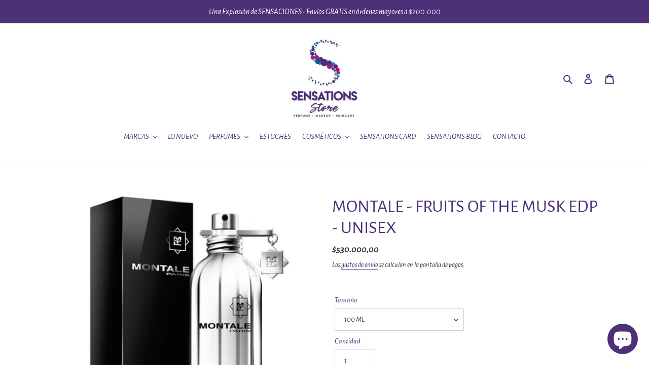

--- FILE ---
content_type: text/html; charset=utf-8
request_url: https://sensationsstore.com/products/sin-nombre-19sept_14-45
body_size: 39286
content:
<!doctype html>
<html class="no-js" lang="es">
<head>
  <meta charset="utf-8">
  <meta http-equiv="X-UA-Compatible" content="IE=edge,chrome=1">
  <meta name="viewport" content="width=device-width,initial-scale=1">
  <meta name="theme-color" content="#4c3078">
  <link rel="canonical" href="https://sensationsstore.com/products/sin-nombre-19sept_14-45">

  <!-- Hotjar Tracking Code for https://sensationsstore.com/ -->
<script>
    (function(h,o,t,j,a,r){
        h.hj=h.hj||function(){(h.hj.q=h.hj.q||[]).push(arguments)};
        h._hjSettings={hjid:3210104,hjsv:6};
        a=o.getElementsByTagName('head')[0];
        r=o.createElement('script');r.async=1;
        r.src=t+h._hjSettings.hjid+j+h._hjSettings.hjsv;
        a.appendChild(r);
    })(window,document,'https://static.hotjar.com/c/hotjar-','.js?sv=');
</script><link rel="shortcut icon" href="//sensationsstore.com/cdn/shop/files/SENSATIONS_PAYU_32x32.jpeg?v=1613526829" type="image/png"><title>MONTALE - FRUITS OF THE MUSK EDP - UNISEX
&ndash; SENSATIONS Store</title><meta name="description" content="MONTALE - FRUITS OF THE MUSK EDP - UNISEXFruits of the Musk de Montale es una fragancia unisex vibrante y seductora que combina la dulzura afrutada con la suavidad del almizcle. Sus notas jugosas de frutas rojas se entrelazan con matices cremosos y ambarinos, creando un aroma envolvente, fresco y sofisticado. Perfecta "><!-- /snippets/social-meta-tags.liquid -->




<meta property="og:site_name" content="SENSATIONS Store">
<meta property="og:url" content="https://sensationsstore.com/products/sin-nombre-19sept_14-45">
<meta property="og:title" content="MONTALE - FRUITS OF THE MUSK EDP - UNISEX">
<meta property="og:type" content="product">
<meta property="og:description" content="MONTALE - FRUITS OF THE MUSK EDP - UNISEXFruits of the Musk de Montale es una fragancia unisex vibrante y seductora que combina la dulzura afrutada con la suavidad del almizcle. Sus notas jugosas de frutas rojas se entrelazan con matices cremosos y ambarinos, creando un aroma envolvente, fresco y sofisticado. Perfecta ">

  <meta property="og:price:amount" content="530.000,00">
  <meta property="og:price:currency" content="COP">

<meta property="og:image" content="http://sensationsstore.com/cdn/shop/files/montale-fruit-of-the-musk-100ml-1_1200x1200.jpg?v=1695152919"><meta property="og:image" content="http://sensationsstore.com/cdn/shop/files/16_1200x1200.webp?v=1749156724">
<meta property="og:image:secure_url" content="https://sensationsstore.com/cdn/shop/files/montale-fruit-of-the-musk-100ml-1_1200x1200.jpg?v=1695152919"><meta property="og:image:secure_url" content="https://sensationsstore.com/cdn/shop/files/16_1200x1200.webp?v=1749156724">


  <meta name="twitter:site" content="@sensationsstore">

<meta name="twitter:card" content="summary_large_image">
<meta name="twitter:title" content="MONTALE - FRUITS OF THE MUSK EDP - UNISEX">
<meta name="twitter:description" content="MONTALE - FRUITS OF THE MUSK EDP - UNISEXFruits of the Musk de Montale es una fragancia unisex vibrante y seductora que combina la dulzura afrutada con la suavidad del almizcle. Sus notas jugosas de frutas rojas se entrelazan con matices cremosos y ambarinos, creando un aroma envolvente, fresco y sofisticado. Perfecta ">


  <link href="//sensationsstore.com/cdn/shop/t/1/assets/theme.scss.css?v=170847094473820500611704219494" rel="stylesheet" type="text/css" media="all" />

  <script>
    var theme = {
      breakpoints: {
        medium: 750,
        large: 990,
        widescreen: 1400
      },
      strings: {
        addToCart: "Agregar al carrito",
        soldOut: "Agotado",
        unavailable: "No disponible",
        regularPrice: "Precio habitual",
        salePrice: "Precio de venta",
        sale: "Oferta",
        fromLowestPrice: "de [price]",
        vendor: "Proveedor",
        showMore: "Ver más",
        showLess: "Mostrar menos",
        searchFor: "Buscar",
        addressError: "No se puede encontrar esa dirección",
        addressNoResults: "No results for that address",
        addressQueryLimit: "Se ha excedido el límite de uso de la API de Google . Considere la posibilidad de actualizar a un \u003ca href=\"https:\/\/developers.google.com\/maps\/premium\/usage-limits\"\u003ePlan Premium\u003c\/a\u003e.",
        authError: "Hubo un problema de autenticación con su cuenta de Google Maps.",
        newWindow: "Abre en una nueva ventana.",
        external: "Abre sitio externo.",
        newWindowExternal: "Abre sitio externo externo en una nueva ventana.",
        removeLabel: "Eliminar [product]",
        update: "Actualizar carrito",
        quantity: "Cantidad",
        discountedTotal: "Descuento total",
        regularTotal: "Precio regular total",
        priceColumn: "Ver la columna de Precio para detalles del descuento.",
        quantityMinimumMessage: "La cantidad debe ser 1 o más",
        cartError: "Se ha producido un error al actualizar tu carrito. Vuelve a intentarlo.",
        removedItemMessage: "Eliminó \u003cspan class=\"cart__removed-product-details\"\u003e([quantity]) [link]\u003c\/span\u003e de tu carrito de compra.",
        unitPrice: "Precio unitario",
        unitPriceSeparator: "por",
        oneCartCount: "1 artículo",
        otherCartCount: "[count] artículos",
        quantityLabel: "Cantidad: [count]",
        products: "Productos",
        loading: "Cargando",
        number_of_results: "[result_number] de [results_count]",
        number_of_results_found: "[results_count] resultados encontrados",
        one_result_found: "1 resultado encontrado"
      },
      moneyFormat: "${{amount_with_comma_separator}}",
      moneyFormatWithCurrency: "${{amount_with_comma_separator}} COP",
      settings: {
        predictiveSearchEnabled: true,
        predictiveSearchShowPrice: true,
        predictiveSearchShowVendor: true
      }
    }

    document.documentElement.className = document.documentElement.className.replace('no-js', 'js');
  </script><script src="//sensationsstore.com/cdn/shop/t/1/assets/lazysizes.js?v=94224023136283657951584658966" async="async"></script>
  <script src="//sensationsstore.com/cdn/shop/t/1/assets/vendor.js?v=85833464202832145531584658968" defer="defer"></script>
  <script src="//sensationsstore.com/cdn/shop/t/1/assets/theme.js?v=119588253000287256331584658967" defer="defer"></script>

  <script>window.performance && window.performance.mark && window.performance.mark('shopify.content_for_header.start');</script><meta name="google-site-verification" content="ujtficfQMUfYN1w5-gDqwWvwsfYQ1Bv9jVf9LeJflp4">
<meta name="facebook-domain-verification" content="tcpthsfg4q0ga9ur5gg8poeawhg5qv">
<meta name="facebook-domain-verification" content="lp8gkj60djlrgb4x4dpc36i0kdkayd">
<meta name="facebook-domain-verification" content="5o08k2jtwp4pi3hp75mv53eqsj2h1o">
<meta id="shopify-digital-wallet" name="shopify-digital-wallet" content="/35811557420/digital_wallets/dialog">
<link rel="alternate" type="application/json+oembed" href="https://sensationsstore.com/products/sin-nombre-19sept_14-45.oembed">
<script async="async" src="/checkouts/internal/preloads.js?locale=es-CO"></script>
<script id="shopify-features" type="application/json">{"accessToken":"1761f86fafe5de4ea66fa949bc82cec9","betas":["rich-media-storefront-analytics"],"domain":"sensationsstore.com","predictiveSearch":true,"shopId":35811557420,"locale":"es"}</script>
<script>var Shopify = Shopify || {};
Shopify.shop = "sensationsstore.myshopify.com";
Shopify.locale = "es";
Shopify.currency = {"active":"COP","rate":"1.0"};
Shopify.country = "CO";
Shopify.theme = {"name":"SENSATIONS Store","id":92500426796,"schema_name":"Debut","schema_version":"16.5.0","theme_store_id":796,"role":"main"};
Shopify.theme.handle = "null";
Shopify.theme.style = {"id":null,"handle":null};
Shopify.cdnHost = "sensationsstore.com/cdn";
Shopify.routes = Shopify.routes || {};
Shopify.routes.root = "/";</script>
<script type="module">!function(o){(o.Shopify=o.Shopify||{}).modules=!0}(window);</script>
<script>!function(o){function n(){var o=[];function n(){o.push(Array.prototype.slice.apply(arguments))}return n.q=o,n}var t=o.Shopify=o.Shopify||{};t.loadFeatures=n(),t.autoloadFeatures=n()}(window);</script>
<script id="shop-js-analytics" type="application/json">{"pageType":"product"}</script>
<script defer="defer" async type="module" src="//sensationsstore.com/cdn/shopifycloud/shop-js/modules/v2/client.init-shop-cart-sync_-aut3ZVe.es.esm.js"></script>
<script defer="defer" async type="module" src="//sensationsstore.com/cdn/shopifycloud/shop-js/modules/v2/chunk.common_jR-HGkUL.esm.js"></script>
<script type="module">
  await import("//sensationsstore.com/cdn/shopifycloud/shop-js/modules/v2/client.init-shop-cart-sync_-aut3ZVe.es.esm.js");
await import("//sensationsstore.com/cdn/shopifycloud/shop-js/modules/v2/chunk.common_jR-HGkUL.esm.js");

  window.Shopify.SignInWithShop?.initShopCartSync?.({"fedCMEnabled":true,"windoidEnabled":true});

</script>
<script>(function() {
  var isLoaded = false;
  function asyncLoad() {
    if (isLoaded) return;
    isLoaded = true;
    var urls = ["https:\/\/chimpstatic.com\/mcjs-connected\/js\/users\/16a93de94426419dd1b9cb5ff\/afc3c1ee7e97d4e497c204303.js?shop=sensationsstore.myshopify.com","https:\/\/cdn.shopify.com\/s\/files\/1\/0358\/1155\/7420\/t\/1\/assets\/clever_adwords_global_tag.js?shop=sensationsstore.myshopify.com","https:\/\/sliderapp.hulkapps.com\/assets\/js\/slider.js?shop=sensationsstore.myshopify.com","\/\/shopify.privy.com\/widget.js?shop=sensationsstore.myshopify.com","https:\/\/cdn.hextom.com\/js\/quickannouncementbar.js?shop=sensationsstore.myshopify.com","https:\/\/cdn.hextom.com\/js\/freeshippingbar.js?shop=sensationsstore.myshopify.com","https:\/\/cdn.hextom.com\/js\/emailcollectionbar.js?shop=sensationsstore.myshopify.com"];
    for (var i = 0; i < urls.length; i++) {
      var s = document.createElement('script');
      s.type = 'text/javascript';
      s.async = true;
      s.src = urls[i];
      var x = document.getElementsByTagName('script')[0];
      x.parentNode.insertBefore(s, x);
    }
  };
  if(window.attachEvent) {
    window.attachEvent('onload', asyncLoad);
  } else {
    window.addEventListener('load', asyncLoad, false);
  }
})();</script>
<script id="__st">var __st={"a":35811557420,"offset":-18000,"reqid":"599f20c4-9ed6-4f2c-b581-64341898b822-1768976706","pageurl":"sensationsstore.com\/products\/sin-nombre-19sept_14-45","u":"062ed346d496","p":"product","rtyp":"product","rid":7956881375400};</script>
<script>window.ShopifyPaypalV4VisibilityTracking = true;</script>
<script id="captcha-bootstrap">!function(){'use strict';const t='contact',e='account',n='new_comment',o=[[t,t],['blogs',n],['comments',n],[t,'customer']],c=[[e,'customer_login'],[e,'guest_login'],[e,'recover_customer_password'],[e,'create_customer']],r=t=>t.map((([t,e])=>`form[action*='/${t}']:not([data-nocaptcha='true']) input[name='form_type'][value='${e}']`)).join(','),a=t=>()=>t?[...document.querySelectorAll(t)].map((t=>t.form)):[];function s(){const t=[...o],e=r(t);return a(e)}const i='password',u='form_key',d=['recaptcha-v3-token','g-recaptcha-response','h-captcha-response',i],f=()=>{try{return window.sessionStorage}catch{return}},m='__shopify_v',_=t=>t.elements[u];function p(t,e,n=!1){try{const o=window.sessionStorage,c=JSON.parse(o.getItem(e)),{data:r}=function(t){const{data:e,action:n}=t;return t[m]||n?{data:e,action:n}:{data:t,action:n}}(c);for(const[e,n]of Object.entries(r))t.elements[e]&&(t.elements[e].value=n);n&&o.removeItem(e)}catch(o){console.error('form repopulation failed',{error:o})}}const l='form_type',E='cptcha';function T(t){t.dataset[E]=!0}const w=window,h=w.document,L='Shopify',v='ce_forms',y='captcha';let A=!1;((t,e)=>{const n=(g='f06e6c50-85a8-45c8-87d0-21a2b65856fe',I='https://cdn.shopify.com/shopifycloud/storefront-forms-hcaptcha/ce_storefront_forms_captcha_hcaptcha.v1.5.2.iife.js',D={infoText:'Protegido por hCaptcha',privacyText:'Privacidad',termsText:'Términos'},(t,e,n)=>{const o=w[L][v],c=o.bindForm;if(c)return c(t,g,e,D).then(n);var r;o.q.push([[t,g,e,D],n]),r=I,A||(h.body.append(Object.assign(h.createElement('script'),{id:'captcha-provider',async:!0,src:r})),A=!0)});var g,I,D;w[L]=w[L]||{},w[L][v]=w[L][v]||{},w[L][v].q=[],w[L][y]=w[L][y]||{},w[L][y].protect=function(t,e){n(t,void 0,e),T(t)},Object.freeze(w[L][y]),function(t,e,n,w,h,L){const[v,y,A,g]=function(t,e,n){const i=e?o:[],u=t?c:[],d=[...i,...u],f=r(d),m=r(i),_=r(d.filter((([t,e])=>n.includes(e))));return[a(f),a(m),a(_),s()]}(w,h,L),I=t=>{const e=t.target;return e instanceof HTMLFormElement?e:e&&e.form},D=t=>v().includes(t);t.addEventListener('submit',(t=>{const e=I(t);if(!e)return;const n=D(e)&&!e.dataset.hcaptchaBound&&!e.dataset.recaptchaBound,o=_(e),c=g().includes(e)&&(!o||!o.value);(n||c)&&t.preventDefault(),c&&!n&&(function(t){try{if(!f())return;!function(t){const e=f();if(!e)return;const n=_(t);if(!n)return;const o=n.value;o&&e.removeItem(o)}(t);const e=Array.from(Array(32),(()=>Math.random().toString(36)[2])).join('');!function(t,e){_(t)||t.append(Object.assign(document.createElement('input'),{type:'hidden',name:u})),t.elements[u].value=e}(t,e),function(t,e){const n=f();if(!n)return;const o=[...t.querySelectorAll(`input[type='${i}']`)].map((({name:t})=>t)),c=[...d,...o],r={};for(const[a,s]of new FormData(t).entries())c.includes(a)||(r[a]=s);n.setItem(e,JSON.stringify({[m]:1,action:t.action,data:r}))}(t,e)}catch(e){console.error('failed to persist form',e)}}(e),e.submit())}));const S=(t,e)=>{t&&!t.dataset[E]&&(n(t,e.some((e=>e===t))),T(t))};for(const o of['focusin','change'])t.addEventListener(o,(t=>{const e=I(t);D(e)&&S(e,y())}));const B=e.get('form_key'),M=e.get(l),P=B&&M;t.addEventListener('DOMContentLoaded',(()=>{const t=y();if(P)for(const e of t)e.elements[l].value===M&&p(e,B);[...new Set([...A(),...v().filter((t=>'true'===t.dataset.shopifyCaptcha))])].forEach((e=>S(e,t)))}))}(h,new URLSearchParams(w.location.search),n,t,e,['guest_login'])})(!0,!0)}();</script>
<script integrity="sha256-4kQ18oKyAcykRKYeNunJcIwy7WH5gtpwJnB7kiuLZ1E=" data-source-attribution="shopify.loadfeatures" defer="defer" src="//sensationsstore.com/cdn/shopifycloud/storefront/assets/storefront/load_feature-a0a9edcb.js" crossorigin="anonymous"></script>
<script data-source-attribution="shopify.dynamic_checkout.dynamic.init">var Shopify=Shopify||{};Shopify.PaymentButton=Shopify.PaymentButton||{isStorefrontPortableWallets:!0,init:function(){window.Shopify.PaymentButton.init=function(){};var t=document.createElement("script");t.src="https://sensationsstore.com/cdn/shopifycloud/portable-wallets/latest/portable-wallets.es.js",t.type="module",document.head.appendChild(t)}};
</script>
<script data-source-attribution="shopify.dynamic_checkout.buyer_consent">
  function portableWalletsHideBuyerConsent(e){var t=document.getElementById("shopify-buyer-consent"),n=document.getElementById("shopify-subscription-policy-button");t&&n&&(t.classList.add("hidden"),t.setAttribute("aria-hidden","true"),n.removeEventListener("click",e))}function portableWalletsShowBuyerConsent(e){var t=document.getElementById("shopify-buyer-consent"),n=document.getElementById("shopify-subscription-policy-button");t&&n&&(t.classList.remove("hidden"),t.removeAttribute("aria-hidden"),n.addEventListener("click",e))}window.Shopify?.PaymentButton&&(window.Shopify.PaymentButton.hideBuyerConsent=portableWalletsHideBuyerConsent,window.Shopify.PaymentButton.showBuyerConsent=portableWalletsShowBuyerConsent);
</script>
<script>
  function portableWalletsCleanup(e){e&&e.src&&console.error("Failed to load portable wallets script "+e.src);var t=document.querySelectorAll("shopify-accelerated-checkout .shopify-payment-button__skeleton, shopify-accelerated-checkout-cart .wallet-cart-button__skeleton"),e=document.getElementById("shopify-buyer-consent");for(let e=0;e<t.length;e++)t[e].remove();e&&e.remove()}function portableWalletsNotLoadedAsModule(e){e instanceof ErrorEvent&&"string"==typeof e.message&&e.message.includes("import.meta")&&"string"==typeof e.filename&&e.filename.includes("portable-wallets")&&(window.removeEventListener("error",portableWalletsNotLoadedAsModule),window.Shopify.PaymentButton.failedToLoad=e,"loading"===document.readyState?document.addEventListener("DOMContentLoaded",window.Shopify.PaymentButton.init):window.Shopify.PaymentButton.init())}window.addEventListener("error",portableWalletsNotLoadedAsModule);
</script>

<script type="module" src="https://sensationsstore.com/cdn/shopifycloud/portable-wallets/latest/portable-wallets.es.js" onError="portableWalletsCleanup(this)" crossorigin="anonymous"></script>
<script nomodule>
  document.addEventListener("DOMContentLoaded", portableWalletsCleanup);
</script>

<link id="shopify-accelerated-checkout-styles" rel="stylesheet" media="screen" href="https://sensationsstore.com/cdn/shopifycloud/portable-wallets/latest/accelerated-checkout-backwards-compat.css" crossorigin="anonymous">
<style id="shopify-accelerated-checkout-cart">
        #shopify-buyer-consent {
  margin-top: 1em;
  display: inline-block;
  width: 100%;
}

#shopify-buyer-consent.hidden {
  display: none;
}

#shopify-subscription-policy-button {
  background: none;
  border: none;
  padding: 0;
  text-decoration: underline;
  font-size: inherit;
  cursor: pointer;
}

#shopify-subscription-policy-button::before {
  box-shadow: none;
}

      </style>

<script>window.performance && window.performance.mark && window.performance.mark('shopify.content_for_header.end');</script>
<link href="//sensationsstore.com/cdn/shop/t/1/assets/shoppable_instagram.css?v=148714459964360424401585452204" rel="stylesheet" type="text/css" media="all" />
  			<link rel='stylesheet' type='text/css' href='https://maxcdn.bootstrapcdn.com/font-awesome/4.7.0/css/font-awesome.min.css'>
              <script src='https://cdn.shopify.com/s/assets/external/app.js'></script>                        
              <script type='text/javascript'>
              ShopifyApp.ready(function(){
                ShopifyApp.Bar.loadingOff();
              });
            </script>
              
<!-- Start of Judge.me Core -->
<link rel="dns-prefetch" href="https://cdn.judge.me/">
<script data-cfasync='false' class='jdgm-settings-script'>window.jdgmSettings={"pagination":5,"disable_web_reviews":false,"badge_no_review_text":"Sin reseñas","badge_n_reviews_text":"{{ n }} reseña/reseñas","hide_badge_preview_if_no_reviews":true,"badge_hide_text":false,"enforce_center_preview_badge":false,"widget_title":"Reseñas de Clientes","widget_open_form_text":"Escribir una reseña","widget_close_form_text":"Cancelar reseña","widget_refresh_page_text":"Actualizar página","widget_summary_text":"Basado en {{ number_of_reviews }} reseña/reseñas","widget_no_review_text":"Sé el primero en escribir una reseña","widget_name_field_text":"Nombre","widget_verified_name_field_text":"Nombre Verificado (público)","widget_name_placeholder_text":"Nombre","widget_required_field_error_text":"Este campo es obligatorio.","widget_email_field_text":"Dirección de correo electrónico","widget_verified_email_field_text":"Correo electrónico Verificado (privado, no se puede editar)","widget_email_placeholder_text":"Tu dirección de correo electrónico","widget_email_field_error_text":"Por favor, ingresa una dirección de correo electrónico válida.","widget_rating_field_text":"Calificación","widget_review_title_field_text":"Título de la Reseña","widget_review_title_placeholder_text":"Da un título a tu reseña","widget_review_body_field_text":"Contenido de la reseña","widget_review_body_placeholder_text":"Empieza a escribir aquí...","widget_pictures_field_text":"Imagen/Video (opcional)","widget_submit_review_text":"Enviar Reseña","widget_submit_verified_review_text":"Enviar Reseña Verificada","widget_submit_success_msg_with_auto_publish":"¡Gracias! Por favor, actualiza la página en unos momentos para ver tu reseña. Puedes eliminar o editar tu reseña iniciando sesión en \u003ca href='https://judge.me/login' target='_blank' rel='nofollow noopener'\u003eJudge.me\u003c/a\u003e","widget_submit_success_msg_no_auto_publish":"¡Gracias! Tu reseña se publicará tan pronto como sea aprobada por el administrador de la tienda. Puedes eliminar o editar tu reseña iniciando sesión en \u003ca href='https://judge.me/login' target='_blank' rel='nofollow noopener'\u003eJudge.me\u003c/a\u003e","widget_show_default_reviews_out_of_total_text":"Mostrando {{ n_reviews_shown }} de {{ n_reviews }} reseñas.","widget_show_all_link_text":"Mostrar todas","widget_show_less_link_text":"Mostrar menos","widget_author_said_text":"{{ reviewer_name }} dijo:","widget_days_text":"hace {{ n }} día/días","widget_weeks_text":"hace {{ n }} semana/semanas","widget_months_text":"hace {{ n }} mes/meses","widget_years_text":"hace {{ n }} año/años","widget_yesterday_text":"Ayer","widget_today_text":"Hoy","widget_replied_text":"\u003e\u003e {{ shop_name }} respondió:","widget_read_more_text":"Leer más","widget_reviewer_name_as_initial":"","widget_rating_filter_color":"#fbcd0a","widget_rating_filter_see_all_text":"Ver todas las reseñas","widget_sorting_most_recent_text":"Más Recientes","widget_sorting_highest_rating_text":"Mayor Calificación","widget_sorting_lowest_rating_text":"Menor Calificación","widget_sorting_with_pictures_text":"Solo Imágenes","widget_sorting_most_helpful_text":"Más Útiles","widget_open_question_form_text":"Hacer una pregunta","widget_reviews_subtab_text":"Reseñas","widget_questions_subtab_text":"Preguntas","widget_question_label_text":"Pregunta","widget_answer_label_text":"Respuesta","widget_question_placeholder_text":"Escribe tu pregunta aquí","widget_submit_question_text":"Enviar Pregunta","widget_question_submit_success_text":"¡Gracias por tu pregunta! Te notificaremos una vez que sea respondida.","verified_badge_text":"Verificado","verified_badge_bg_color":"","verified_badge_text_color":"","verified_badge_placement":"left-of-reviewer-name","widget_review_max_height":"","widget_hide_border":false,"widget_social_share":false,"widget_thumb":false,"widget_review_location_show":false,"widget_location_format":"","all_reviews_include_out_of_store_products":true,"all_reviews_out_of_store_text":"(fuera de la tienda)","all_reviews_pagination":100,"all_reviews_product_name_prefix_text":"sobre","enable_review_pictures":false,"enable_question_anwser":false,"widget_theme":"default","review_date_format":"mm/dd/yyyy","default_sort_method":"most-recent","widget_product_reviews_subtab_text":"Reseñas de Productos","widget_shop_reviews_subtab_text":"Reseñas de la Tienda","widget_other_products_reviews_text":"Reseñas para otros productos","widget_store_reviews_subtab_text":"Reseñas de la tienda","widget_no_store_reviews_text":"Esta tienda no ha recibido ninguna reseña todavía","widget_web_restriction_product_reviews_text":"Este producto no ha recibido ninguna reseña todavía","widget_no_items_text":"No se encontraron elementos","widget_show_more_text":"Mostrar más","widget_write_a_store_review_text":"Escribir una Reseña de la Tienda","widget_other_languages_heading":"Reseñas en Otros Idiomas","widget_translate_review_text":"Traducir reseña a {{ language }}","widget_translating_review_text":"Traduciendo...","widget_show_original_translation_text":"Mostrar original ({{ language }})","widget_translate_review_failed_text":"No se pudo traducir la reseña.","widget_translate_review_retry_text":"Reintentar","widget_translate_review_try_again_later_text":"Intentar más tarde","show_product_url_for_grouped_product":false,"widget_sorting_pictures_first_text":"Imágenes Primero","show_pictures_on_all_rev_page_mobile":false,"show_pictures_on_all_rev_page_desktop":false,"floating_tab_hide_mobile_install_preference":false,"floating_tab_button_name":"★ Reseñas","floating_tab_title":"Deja que los clientes hablen por nosotros","floating_tab_button_color":"","floating_tab_button_background_color":"","floating_tab_url":"","floating_tab_url_enabled":false,"floating_tab_tab_style":"text","all_reviews_text_badge_text":"Los clientes nos califican {{ shop.metafields.judgeme.all_reviews_rating | round: 1 }}/5 basado en {{ shop.metafields.judgeme.all_reviews_count }} reseñas.","all_reviews_text_badge_text_branded_style":"{{ shop.metafields.judgeme.all_reviews_rating | round: 1 }} de 5 estrellas basado en {{ shop.metafields.judgeme.all_reviews_count }} reseñas","is_all_reviews_text_badge_a_link":false,"show_stars_for_all_reviews_text_badge":false,"all_reviews_text_badge_url":"","all_reviews_text_style":"text","all_reviews_text_color_style":"judgeme_brand_color","all_reviews_text_color":"#108474","all_reviews_text_show_jm_brand":true,"featured_carousel_show_header":true,"featured_carousel_title":"Deja que los clientes hablen por nosotros","testimonials_carousel_title":"Los clientes nos dicen","videos_carousel_title":"Historias de clientes reales","cards_carousel_title":"Los clientes nos dicen","featured_carousel_count_text":"de {{ n }} reseñas","featured_carousel_add_link_to_all_reviews_page":false,"featured_carousel_url":"","featured_carousel_show_images":true,"featured_carousel_autoslide_interval":5,"featured_carousel_arrows_on_the_sides":false,"featured_carousel_height":250,"featured_carousel_width":80,"featured_carousel_image_size":0,"featured_carousel_image_height":250,"featured_carousel_arrow_color":"#eeeeee","verified_count_badge_style":"vintage","verified_count_badge_orientation":"horizontal","verified_count_badge_color_style":"judgeme_brand_color","verified_count_badge_color":"#108474","is_verified_count_badge_a_link":false,"verified_count_badge_url":"","verified_count_badge_show_jm_brand":true,"widget_rating_preset_default":5,"widget_first_sub_tab":"product-reviews","widget_show_histogram":true,"widget_histogram_use_custom_color":false,"widget_pagination_use_custom_color":false,"widget_star_use_custom_color":false,"widget_verified_badge_use_custom_color":false,"widget_write_review_use_custom_color":false,"picture_reminder_submit_button":"Upload Pictures","enable_review_videos":false,"mute_video_by_default":false,"widget_sorting_videos_first_text":"Videos Primero","widget_review_pending_text":"Pendiente","featured_carousel_items_for_large_screen":3,"social_share_options_order":"Facebook,Twitter","remove_microdata_snippet":false,"disable_json_ld":false,"enable_json_ld_products":false,"preview_badge_show_question_text":false,"preview_badge_no_question_text":"Sin preguntas","preview_badge_n_question_text":"{{ number_of_questions }} pregunta/preguntas","qa_badge_show_icon":false,"qa_badge_position":"same-row","remove_judgeme_branding":false,"widget_add_search_bar":false,"widget_search_bar_placeholder":"Buscar","widget_sorting_verified_only_text":"Solo verificadas","featured_carousel_theme":"default","featured_carousel_show_rating":true,"featured_carousel_show_title":true,"featured_carousel_show_body":true,"featured_carousel_show_date":false,"featured_carousel_show_reviewer":true,"featured_carousel_show_product":false,"featured_carousel_header_background_color":"#108474","featured_carousel_header_text_color":"#ffffff","featured_carousel_name_product_separator":"reviewed","featured_carousel_full_star_background":"#108474","featured_carousel_empty_star_background":"#dadada","featured_carousel_vertical_theme_background":"#f9fafb","featured_carousel_verified_badge_enable":false,"featured_carousel_verified_badge_color":"#108474","featured_carousel_border_style":"round","featured_carousel_review_line_length_limit":3,"featured_carousel_more_reviews_button_text":"Leer más reseñas","featured_carousel_view_product_button_text":"Ver producto","all_reviews_page_load_reviews_on":"scroll","all_reviews_page_load_more_text":"Cargar Más Reseñas","disable_fb_tab_reviews":false,"enable_ajax_cdn_cache":false,"widget_public_name_text":"mostrado públicamente como","default_reviewer_name":"John Smith","default_reviewer_name_has_non_latin":true,"widget_reviewer_anonymous":"Anónimo","medals_widget_title":"Medallas de Reseñas Judge.me","medals_widget_background_color":"#f9fafb","medals_widget_position":"footer_all_pages","medals_widget_border_color":"#f9fafb","medals_widget_verified_text_position":"left","medals_widget_use_monochromatic_version":false,"medals_widget_elements_color":"#108474","show_reviewer_avatar":true,"widget_invalid_yt_video_url_error_text":"No es una URL de video de YouTube","widget_max_length_field_error_text":"Por favor, ingresa no más de {0} caracteres.","widget_show_country_flag":false,"widget_show_collected_via_shop_app":true,"widget_verified_by_shop_badge_style":"light","widget_verified_by_shop_text":"Verificado por la Tienda","widget_show_photo_gallery":false,"widget_load_with_code_splitting":true,"widget_ugc_install_preference":false,"widget_ugc_title":"Hecho por nosotros, Compartido por ti","widget_ugc_subtitle":"Etiquétanos para ver tu imagen destacada en nuestra página","widget_ugc_arrows_color":"#ffffff","widget_ugc_primary_button_text":"Comprar Ahora","widget_ugc_primary_button_background_color":"#108474","widget_ugc_primary_button_text_color":"#ffffff","widget_ugc_primary_button_border_width":"0","widget_ugc_primary_button_border_style":"none","widget_ugc_primary_button_border_color":"#108474","widget_ugc_primary_button_border_radius":"25","widget_ugc_secondary_button_text":"Cargar Más","widget_ugc_secondary_button_background_color":"#ffffff","widget_ugc_secondary_button_text_color":"#108474","widget_ugc_secondary_button_border_width":"2","widget_ugc_secondary_button_border_style":"solid","widget_ugc_secondary_button_border_color":"#108474","widget_ugc_secondary_button_border_radius":"25","widget_ugc_reviews_button_text":"Ver Reseñas","widget_ugc_reviews_button_background_color":"#ffffff","widget_ugc_reviews_button_text_color":"#108474","widget_ugc_reviews_button_border_width":"2","widget_ugc_reviews_button_border_style":"solid","widget_ugc_reviews_button_border_color":"#108474","widget_ugc_reviews_button_border_radius":"25","widget_ugc_reviews_button_link_to":"judgeme-reviews-page","widget_ugc_show_post_date":true,"widget_ugc_max_width":"800","widget_rating_metafield_value_type":true,"widget_primary_color":"#108474","widget_enable_secondary_color":false,"widget_secondary_color":"#edf5f5","widget_summary_average_rating_text":"{{ average_rating }} de 5","widget_media_grid_title":"Fotos y videos de clientes","widget_media_grid_see_more_text":"Ver más","widget_round_style":false,"widget_show_product_medals":true,"widget_verified_by_judgeme_text":"Verificado por Judge.me","widget_show_store_medals":true,"widget_verified_by_judgeme_text_in_store_medals":"Verificado por Judge.me","widget_media_field_exceed_quantity_message":"Lo sentimos, solo podemos aceptar {{ max_media }} para una reseña.","widget_media_field_exceed_limit_message":"{{ file_name }} es demasiado grande, por favor selecciona un {{ media_type }} menor a {{ size_limit }}MB.","widget_review_submitted_text":"¡Reseña Enviada!","widget_question_submitted_text":"¡Pregunta Enviada!","widget_close_form_text_question":"Cancelar","widget_write_your_answer_here_text":"Escribe tu respuesta aquí","widget_enabled_branded_link":true,"widget_show_collected_by_judgeme":false,"widget_reviewer_name_color":"","widget_write_review_text_color":"","widget_write_review_bg_color":"","widget_collected_by_judgeme_text":"recopilado por Judge.me","widget_pagination_type":"standard","widget_load_more_text":"Cargar Más","widget_load_more_color":"#108474","widget_full_review_text":"Reseña Completa","widget_read_more_reviews_text":"Leer Más Reseñas","widget_read_questions_text":"Leer Preguntas","widget_questions_and_answers_text":"Preguntas y Respuestas","widget_verified_by_text":"Verificado por","widget_verified_text":"Verificado","widget_number_of_reviews_text":"{{ number_of_reviews }} reseñas","widget_back_button_text":"Atrás","widget_next_button_text":"Siguiente","widget_custom_forms_filter_button":"Filtros","custom_forms_style":"vertical","widget_show_review_information":false,"how_reviews_are_collected":"¿Cómo se recopilan las reseñas?","widget_show_review_keywords":false,"widget_gdpr_statement":"Cómo usamos tus datos: Solo te contactaremos sobre la reseña que dejaste, y solo si es necesario. Al enviar tu reseña, aceptas los \u003ca href='https://judge.me/terms' target='_blank' rel='nofollow noopener'\u003etérminos\u003c/a\u003e, \u003ca href='https://judge.me/privacy' target='_blank' rel='nofollow noopener'\u003eprivacidad\u003c/a\u003e y \u003ca href='https://judge.me/content-policy' target='_blank' rel='nofollow noopener'\u003epolíticas de contenido\u003c/a\u003e de Judge.me.","widget_multilingual_sorting_enabled":false,"widget_translate_review_content_enabled":false,"widget_translate_review_content_method":"manual","popup_widget_review_selection":"automatically_with_pictures","popup_widget_round_border_style":true,"popup_widget_show_title":true,"popup_widget_show_body":true,"popup_widget_show_reviewer":false,"popup_widget_show_product":true,"popup_widget_show_pictures":true,"popup_widget_use_review_picture":true,"popup_widget_show_on_home_page":true,"popup_widget_show_on_product_page":true,"popup_widget_show_on_collection_page":true,"popup_widget_show_on_cart_page":true,"popup_widget_position":"bottom_left","popup_widget_first_review_delay":5,"popup_widget_duration":5,"popup_widget_interval":5,"popup_widget_review_count":5,"popup_widget_hide_on_mobile":true,"review_snippet_widget_round_border_style":true,"review_snippet_widget_card_color":"#FFFFFF","review_snippet_widget_slider_arrows_background_color":"#FFFFFF","review_snippet_widget_slider_arrows_color":"#000000","review_snippet_widget_star_color":"#108474","show_product_variant":false,"all_reviews_product_variant_label_text":"Variante: ","widget_show_verified_branding":false,"widget_ai_summary_title":"Los clientes dicen","widget_ai_summary_disclaimer":"Resumen de reseñas impulsado por IA basado en reseñas recientes de clientes","widget_show_ai_summary":false,"widget_show_ai_summary_bg":false,"widget_show_review_title_input":true,"redirect_reviewers_invited_via_email":"review_widget","request_store_review_after_product_review":false,"request_review_other_products_in_order":false,"review_form_color_scheme":"default","review_form_corner_style":"square","review_form_star_color":{},"review_form_text_color":"#333333","review_form_background_color":"#ffffff","review_form_field_background_color":"#fafafa","review_form_button_color":{},"review_form_button_text_color":"#ffffff","review_form_modal_overlay_color":"#000000","review_content_screen_title_text":"¿Cómo calificarías este producto?","review_content_introduction_text":"Nos encantaría que compartieras un poco sobre tu experiencia.","store_review_form_title_text":"¿Cómo calificarías esta tienda?","store_review_form_introduction_text":"Nos encantaría que compartieras un poco sobre tu experiencia.","show_review_guidance_text":true,"one_star_review_guidance_text":"Pobre","five_star_review_guidance_text":"Excelente","customer_information_screen_title_text":"Sobre ti","customer_information_introduction_text":"Por favor, cuéntanos más sobre ti.","custom_questions_screen_title_text":"Tu experiencia en más detalle","custom_questions_introduction_text":"Aquí hay algunas preguntas para ayudarnos a entender más sobre tu experiencia.","review_submitted_screen_title_text":"¡Gracias por tu reseña!","review_submitted_screen_thank_you_text":"La estamos procesando y aparecerá en la tienda pronto.","review_submitted_screen_email_verification_text":"Por favor, confirma tu correo electrónico haciendo clic en el enlace que acabamos de enviarte. Esto nos ayuda a mantener las reseñas auténticas.","review_submitted_request_store_review_text":"¿Te gustaría compartir tu experiencia de compra con nosotros?","review_submitted_review_other_products_text":"¿Te gustaría reseñar estos productos?","store_review_screen_title_text":"¿Te gustaría compartir tu experiencia de compra con nosotros?","store_review_introduction_text":"Valoramos tu opinión y la utilizamos para mejorar. Por favor, comparte cualquier pensamiento o sugerencia que tengas.","reviewer_media_screen_title_picture_text":"Compartir una foto","reviewer_media_introduction_picture_text":"Sube una foto para apoyar tu reseña.","reviewer_media_screen_title_video_text":"Compartir un video","reviewer_media_introduction_video_text":"Sube un video para apoyar tu reseña.","reviewer_media_screen_title_picture_or_video_text":"Compartir una foto o video","reviewer_media_introduction_picture_or_video_text":"Sube una foto o video para apoyar tu reseña.","reviewer_media_youtube_url_text":"Pega tu URL de Youtube aquí","advanced_settings_next_step_button_text":"Siguiente","advanced_settings_close_review_button_text":"Cerrar","modal_write_review_flow":false,"write_review_flow_required_text":"Obligatorio","write_review_flow_privacy_message_text":"Respetamos tu privacidad.","write_review_flow_anonymous_text":"Reseña como anónimo","write_review_flow_visibility_text":"No será visible para otros clientes.","write_review_flow_multiple_selection_help_text":"Selecciona tantos como quieras","write_review_flow_single_selection_help_text":"Selecciona una opción","write_review_flow_required_field_error_text":"Este campo es obligatorio","write_review_flow_invalid_email_error_text":"Por favor ingresa una dirección de correo válida","write_review_flow_max_length_error_text":"Máx. {{ max_length }} caracteres.","write_review_flow_media_upload_text":"\u003cb\u003eHaz clic para subir\u003c/b\u003e o arrastrar y soltar","write_review_flow_gdpr_statement":"Solo te contactaremos sobre tu reseña si es necesario. Al enviar tu reseña, aceptas nuestros \u003ca href='https://judge.me/terms' target='_blank' rel='nofollow noopener'\u003etérminos y condiciones\u003c/a\u003e y \u003ca href='https://judge.me/privacy' target='_blank' rel='nofollow noopener'\u003epolítica de privacidad\u003c/a\u003e.","rating_only_reviews_enabled":false,"show_negative_reviews_help_screen":false,"new_review_flow_help_screen_rating_threshold":3,"negative_review_resolution_screen_title_text":"Cuéntanos más","negative_review_resolution_text":"Tu experiencia es importante para nosotros. Si hubo problemas con tu compra, estamos aquí para ayudar. No dudes en contactarnos, nos encantaría la oportunidad de arreglar las cosas.","negative_review_resolution_button_text":"Contáctanos","negative_review_resolution_proceed_with_review_text":"Deja una reseña","negative_review_resolution_subject":"Problema con la compra de {{ shop_name }}.{{ order_name }}","preview_badge_collection_page_install_status":false,"widget_review_custom_css":"","preview_badge_custom_css":"","preview_badge_stars_count":"5-stars","featured_carousel_custom_css":"","floating_tab_custom_css":"","all_reviews_widget_custom_css":"","medals_widget_custom_css":"","verified_badge_custom_css":"","all_reviews_text_custom_css":"","transparency_badges_collected_via_store_invite":false,"transparency_badges_from_another_provider":false,"transparency_badges_collected_from_store_visitor":false,"transparency_badges_collected_by_verified_review_provider":false,"transparency_badges_earned_reward":false,"transparency_badges_collected_via_store_invite_text":"Reseña recopilada a través de una invitación al negocio","transparency_badges_from_another_provider_text":"Reseña recopilada de otro proveedor","transparency_badges_collected_from_store_visitor_text":"Reseña recopilada de un visitante del negocio","transparency_badges_written_in_google_text":"Reseña escrita en Google","transparency_badges_written_in_etsy_text":"Reseña escrita en Etsy","transparency_badges_written_in_shop_app_text":"Reseña escrita en Shop App","transparency_badges_earned_reward_text":"Reseña ganó una recompensa para una futura compra","product_review_widget_per_page":10,"widget_store_review_label_text":"Reseña de la tienda","checkout_comment_extension_title_on_product_page":"Customer Comments","checkout_comment_extension_num_latest_comment_show":5,"checkout_comment_extension_format":"name_and_timestamp","checkout_comment_customer_name":"last_initial","checkout_comment_comment_notification":true,"preview_badge_collection_page_install_preference":true,"preview_badge_home_page_install_preference":false,"preview_badge_product_page_install_preference":true,"review_widget_install_preference":"","review_carousel_install_preference":false,"floating_reviews_tab_install_preference":"none","verified_reviews_count_badge_install_preference":false,"all_reviews_text_install_preference":false,"review_widget_best_location":true,"judgeme_medals_install_preference":false,"review_widget_revamp_enabled":false,"review_widget_qna_enabled":false,"review_widget_header_theme":"minimal","review_widget_widget_title_enabled":true,"review_widget_header_text_size":"medium","review_widget_header_text_weight":"regular","review_widget_average_rating_style":"compact","review_widget_bar_chart_enabled":true,"review_widget_bar_chart_type":"numbers","review_widget_bar_chart_style":"standard","review_widget_expanded_media_gallery_enabled":false,"review_widget_reviews_section_theme":"standard","review_widget_image_style":"thumbnails","review_widget_review_image_ratio":"square","review_widget_stars_size":"medium","review_widget_verified_badge":"standard_text","review_widget_review_title_text_size":"medium","review_widget_review_text_size":"medium","review_widget_review_text_length":"medium","review_widget_number_of_columns_desktop":3,"review_widget_carousel_transition_speed":5,"review_widget_custom_questions_answers_display":"always","review_widget_button_text_color":"#FFFFFF","review_widget_text_color":"#000000","review_widget_lighter_text_color":"#7B7B7B","review_widget_corner_styling":"soft","review_widget_review_word_singular":"reseña","review_widget_review_word_plural":"reseñas","review_widget_voting_label":"¿Útil?","review_widget_shop_reply_label":"Respuesta de {{ shop_name }}:","review_widget_filters_title":"Filtros","qna_widget_question_word_singular":"Pregunta","qna_widget_question_word_plural":"Preguntas","qna_widget_answer_reply_label":"Respuesta de {{ answerer_name }}:","qna_content_screen_title_text":"Preguntar sobre este producto","qna_widget_question_required_field_error_text":"Por favor, ingrese su pregunta.","qna_widget_flow_gdpr_statement":"Solo te contactaremos sobre tu pregunta si es necesario. Al enviar tu pregunta, aceptas nuestros \u003ca href='https://judge.me/terms' target='_blank' rel='nofollow noopener'\u003etérminos y condiciones\u003c/a\u003e y \u003ca href='https://judge.me/privacy' target='_blank' rel='nofollow noopener'\u003epolítica de privacidad\u003c/a\u003e.","qna_widget_question_submitted_text":"¡Gracias por tu pregunta!","qna_widget_close_form_text_question":"Cerrar","qna_widget_question_submit_success_text":"Te informaremos por correo electrónico cuando te respondamos tu pregunta.","all_reviews_widget_v2025_enabled":false,"all_reviews_widget_v2025_header_theme":"default","all_reviews_widget_v2025_widget_title_enabled":true,"all_reviews_widget_v2025_header_text_size":"medium","all_reviews_widget_v2025_header_text_weight":"regular","all_reviews_widget_v2025_average_rating_style":"compact","all_reviews_widget_v2025_bar_chart_enabled":true,"all_reviews_widget_v2025_bar_chart_type":"numbers","all_reviews_widget_v2025_bar_chart_style":"standard","all_reviews_widget_v2025_expanded_media_gallery_enabled":false,"all_reviews_widget_v2025_show_store_medals":true,"all_reviews_widget_v2025_show_photo_gallery":true,"all_reviews_widget_v2025_show_review_keywords":false,"all_reviews_widget_v2025_show_ai_summary":false,"all_reviews_widget_v2025_show_ai_summary_bg":false,"all_reviews_widget_v2025_add_search_bar":false,"all_reviews_widget_v2025_default_sort_method":"most-recent","all_reviews_widget_v2025_reviews_per_page":10,"all_reviews_widget_v2025_reviews_section_theme":"default","all_reviews_widget_v2025_image_style":"thumbnails","all_reviews_widget_v2025_review_image_ratio":"square","all_reviews_widget_v2025_stars_size":"medium","all_reviews_widget_v2025_verified_badge":"bold_badge","all_reviews_widget_v2025_review_title_text_size":"medium","all_reviews_widget_v2025_review_text_size":"medium","all_reviews_widget_v2025_review_text_length":"medium","all_reviews_widget_v2025_number_of_columns_desktop":3,"all_reviews_widget_v2025_carousel_transition_speed":5,"all_reviews_widget_v2025_custom_questions_answers_display":"always","all_reviews_widget_v2025_show_product_variant":false,"all_reviews_widget_v2025_show_reviewer_avatar":true,"all_reviews_widget_v2025_reviewer_name_as_initial":"","all_reviews_widget_v2025_review_location_show":false,"all_reviews_widget_v2025_location_format":"","all_reviews_widget_v2025_show_country_flag":false,"all_reviews_widget_v2025_verified_by_shop_badge_style":"light","all_reviews_widget_v2025_social_share":false,"all_reviews_widget_v2025_social_share_options_order":"Facebook,Twitter,LinkedIn,Pinterest","all_reviews_widget_v2025_pagination_type":"standard","all_reviews_widget_v2025_button_text_color":"#FFFFFF","all_reviews_widget_v2025_text_color":"#000000","all_reviews_widget_v2025_lighter_text_color":"#7B7B7B","all_reviews_widget_v2025_corner_styling":"soft","all_reviews_widget_v2025_title":"Reseñas de clientes","all_reviews_widget_v2025_ai_summary_title":"Los clientes dicen sobre esta tienda","all_reviews_widget_v2025_no_review_text":"Sé el primero en escribir una reseña","platform":"shopify","branding_url":"https://app.judge.me/reviews","branding_text":"Desarrollado por Judge.me","locale":"en","reply_name":"SENSATIONS Store","widget_version":"2.1","footer":true,"autopublish":true,"review_dates":true,"enable_custom_form":false,"shop_locale":"es","enable_multi_locales_translations":false,"show_review_title_input":true,"review_verification_email_status":"always","can_be_branded":false,"reply_name_text":"SENSATIONS Store"};</script> <style class='jdgm-settings-style'>.jdgm-xx{left:0}.jdgm-histogram .jdgm-histogram__bar-content{background:#fbcd0a}.jdgm-histogram .jdgm-histogram__bar:after{background:#fbcd0a}.jdgm-prev-badge[data-average-rating='0.00']{display:none !important}.jdgm-author-all-initials{display:none !important}.jdgm-author-last-initial{display:none !important}.jdgm-rev-widg__title{visibility:hidden}.jdgm-rev-widg__summary-text{visibility:hidden}.jdgm-prev-badge__text{visibility:hidden}.jdgm-rev__replier:before{content:'SENSATIONS Store'}.jdgm-rev__prod-link-prefix:before{content:'sobre'}.jdgm-rev__variant-label:before{content:'Variante: '}.jdgm-rev__out-of-store-text:before{content:'(fuera de la tienda)'}@media only screen and (min-width: 768px){.jdgm-rev__pics .jdgm-rev_all-rev-page-picture-separator,.jdgm-rev__pics .jdgm-rev__product-picture{display:none}}@media only screen and (max-width: 768px){.jdgm-rev__pics .jdgm-rev_all-rev-page-picture-separator,.jdgm-rev__pics .jdgm-rev__product-picture{display:none}}.jdgm-preview-badge[data-template="index"]{display:none !important}.jdgm-verified-count-badget[data-from-snippet="true"]{display:none !important}.jdgm-carousel-wrapper[data-from-snippet="true"]{display:none !important}.jdgm-all-reviews-text[data-from-snippet="true"]{display:none !important}.jdgm-medals-section[data-from-snippet="true"]{display:none !important}.jdgm-ugc-media-wrapper[data-from-snippet="true"]{display:none !important}.jdgm-rev__transparency-badge[data-badge-type="review_collected_via_store_invitation"]{display:none !important}.jdgm-rev__transparency-badge[data-badge-type="review_collected_from_another_provider"]{display:none !important}.jdgm-rev__transparency-badge[data-badge-type="review_collected_from_store_visitor"]{display:none !important}.jdgm-rev__transparency-badge[data-badge-type="review_written_in_etsy"]{display:none !important}.jdgm-rev__transparency-badge[data-badge-type="review_written_in_google_business"]{display:none !important}.jdgm-rev__transparency-badge[data-badge-type="review_written_in_shop_app"]{display:none !important}.jdgm-rev__transparency-badge[data-badge-type="review_earned_for_future_purchase"]{display:none !important}
</style> <style class='jdgm-settings-style'></style>

  
  
  
  <style class='jdgm-miracle-styles'>
  @-webkit-keyframes jdgm-spin{0%{-webkit-transform:rotate(0deg);-ms-transform:rotate(0deg);transform:rotate(0deg)}100%{-webkit-transform:rotate(359deg);-ms-transform:rotate(359deg);transform:rotate(359deg)}}@keyframes jdgm-spin{0%{-webkit-transform:rotate(0deg);-ms-transform:rotate(0deg);transform:rotate(0deg)}100%{-webkit-transform:rotate(359deg);-ms-transform:rotate(359deg);transform:rotate(359deg)}}@font-face{font-family:'JudgemeStar';src:url("[data-uri]") format("woff");font-weight:normal;font-style:normal}.jdgm-star{font-family:'JudgemeStar';display:inline !important;text-decoration:none !important;padding:0 4px 0 0 !important;margin:0 !important;font-weight:bold;opacity:1;-webkit-font-smoothing:antialiased;-moz-osx-font-smoothing:grayscale}.jdgm-star:hover{opacity:1}.jdgm-star:last-of-type{padding:0 !important}.jdgm-star.jdgm--on:before{content:"\e000"}.jdgm-star.jdgm--off:before{content:"\e001"}.jdgm-star.jdgm--half:before{content:"\e002"}.jdgm-widget *{margin:0;line-height:1.4;-webkit-box-sizing:border-box;-moz-box-sizing:border-box;box-sizing:border-box;-webkit-overflow-scrolling:touch}.jdgm-hidden{display:none !important;visibility:hidden !important}.jdgm-temp-hidden{display:none}.jdgm-spinner{width:40px;height:40px;margin:auto;border-radius:50%;border-top:2px solid #eee;border-right:2px solid #eee;border-bottom:2px solid #eee;border-left:2px solid #ccc;-webkit-animation:jdgm-spin 0.8s infinite linear;animation:jdgm-spin 0.8s infinite linear}.jdgm-prev-badge{display:block !important}

</style>


  
  
   


<script data-cfasync='false' class='jdgm-script'>
!function(e){window.jdgm=window.jdgm||{},jdgm.CDN_HOST="https://cdn.judge.me/",
jdgm.docReady=function(d){(e.attachEvent?"complete"===e.readyState:"loading"!==e.readyState)?
setTimeout(d,0):e.addEventListener("DOMContentLoaded",d)},jdgm.loadCSS=function(d,t,o,s){
!o&&jdgm.loadCSS.requestedUrls.indexOf(d)>=0||(jdgm.loadCSS.requestedUrls.push(d),
(s=e.createElement("link")).rel="stylesheet",s.class="jdgm-stylesheet",s.media="nope!",
s.href=d,s.onload=function(){this.media="all",t&&setTimeout(t)},e.body.appendChild(s))},
jdgm.loadCSS.requestedUrls=[],jdgm.docReady(function(){(window.jdgmLoadCSS||e.querySelectorAll(
".jdgm-widget, .jdgm-all-reviews-page").length>0)&&(jdgmSettings.widget_load_with_code_splitting?
parseFloat(jdgmSettings.widget_version)>=3?jdgm.loadCSS(jdgm.CDN_HOST+"widget_v3/base.css"):
jdgm.loadCSS(jdgm.CDN_HOST+"widget/base.css"):jdgm.loadCSS(jdgm.CDN_HOST+"shopify_v2.css"))})}(document);
</script>
<script async data-cfasync="false" type="text/javascript" src="https://cdn.judge.me/loader.js"></script>

<noscript><link rel="stylesheet" type="text/css" media="all" href="https://cdn.judge.me/shopify_v2.css"></noscript>
<!-- End of Judge.me Core -->


<!-- BEGIN app block: shopify://apps/judge-me-reviews/blocks/judgeme_core/61ccd3b1-a9f2-4160-9fe9-4fec8413e5d8 --><!-- Start of Judge.me Core -->






<link rel="dns-prefetch" href="https://cdnwidget.judge.me">
<link rel="dns-prefetch" href="https://cdn.judge.me">
<link rel="dns-prefetch" href="https://cdn1.judge.me">
<link rel="dns-prefetch" href="https://api.judge.me">

<script data-cfasync='false' class='jdgm-settings-script'>window.jdgmSettings={"pagination":5,"disable_web_reviews":false,"badge_no_review_text":"Sin reseñas","badge_n_reviews_text":"{{ n }} reseña/reseñas","hide_badge_preview_if_no_reviews":true,"badge_hide_text":false,"enforce_center_preview_badge":false,"widget_title":"Reseñas de Clientes","widget_open_form_text":"Escribir una reseña","widget_close_form_text":"Cancelar reseña","widget_refresh_page_text":"Actualizar página","widget_summary_text":"Basado en {{ number_of_reviews }} reseña/reseñas","widget_no_review_text":"Sé el primero en escribir una reseña","widget_name_field_text":"Nombre","widget_verified_name_field_text":"Nombre Verificado (público)","widget_name_placeholder_text":"Nombre","widget_required_field_error_text":"Este campo es obligatorio.","widget_email_field_text":"Dirección de correo electrónico","widget_verified_email_field_text":"Correo electrónico Verificado (privado, no se puede editar)","widget_email_placeholder_text":"Tu dirección de correo electrónico","widget_email_field_error_text":"Por favor, ingresa una dirección de correo electrónico válida.","widget_rating_field_text":"Calificación","widget_review_title_field_text":"Título de la Reseña","widget_review_title_placeholder_text":"Da un título a tu reseña","widget_review_body_field_text":"Contenido de la reseña","widget_review_body_placeholder_text":"Empieza a escribir aquí...","widget_pictures_field_text":"Imagen/Video (opcional)","widget_submit_review_text":"Enviar Reseña","widget_submit_verified_review_text":"Enviar Reseña Verificada","widget_submit_success_msg_with_auto_publish":"¡Gracias! Por favor, actualiza la página en unos momentos para ver tu reseña. Puedes eliminar o editar tu reseña iniciando sesión en \u003ca href='https://judge.me/login' target='_blank' rel='nofollow noopener'\u003eJudge.me\u003c/a\u003e","widget_submit_success_msg_no_auto_publish":"¡Gracias! Tu reseña se publicará tan pronto como sea aprobada por el administrador de la tienda. Puedes eliminar o editar tu reseña iniciando sesión en \u003ca href='https://judge.me/login' target='_blank' rel='nofollow noopener'\u003eJudge.me\u003c/a\u003e","widget_show_default_reviews_out_of_total_text":"Mostrando {{ n_reviews_shown }} de {{ n_reviews }} reseñas.","widget_show_all_link_text":"Mostrar todas","widget_show_less_link_text":"Mostrar menos","widget_author_said_text":"{{ reviewer_name }} dijo:","widget_days_text":"hace {{ n }} día/días","widget_weeks_text":"hace {{ n }} semana/semanas","widget_months_text":"hace {{ n }} mes/meses","widget_years_text":"hace {{ n }} año/años","widget_yesterday_text":"Ayer","widget_today_text":"Hoy","widget_replied_text":"\u003e\u003e {{ shop_name }} respondió:","widget_read_more_text":"Leer más","widget_reviewer_name_as_initial":"","widget_rating_filter_color":"#fbcd0a","widget_rating_filter_see_all_text":"Ver todas las reseñas","widget_sorting_most_recent_text":"Más Recientes","widget_sorting_highest_rating_text":"Mayor Calificación","widget_sorting_lowest_rating_text":"Menor Calificación","widget_sorting_with_pictures_text":"Solo Imágenes","widget_sorting_most_helpful_text":"Más Útiles","widget_open_question_form_text":"Hacer una pregunta","widget_reviews_subtab_text":"Reseñas","widget_questions_subtab_text":"Preguntas","widget_question_label_text":"Pregunta","widget_answer_label_text":"Respuesta","widget_question_placeholder_text":"Escribe tu pregunta aquí","widget_submit_question_text":"Enviar Pregunta","widget_question_submit_success_text":"¡Gracias por tu pregunta! Te notificaremos una vez que sea respondida.","verified_badge_text":"Verificado","verified_badge_bg_color":"","verified_badge_text_color":"","verified_badge_placement":"left-of-reviewer-name","widget_review_max_height":"","widget_hide_border":false,"widget_social_share":false,"widget_thumb":false,"widget_review_location_show":false,"widget_location_format":"","all_reviews_include_out_of_store_products":true,"all_reviews_out_of_store_text":"(fuera de la tienda)","all_reviews_pagination":100,"all_reviews_product_name_prefix_text":"sobre","enable_review_pictures":false,"enable_question_anwser":false,"widget_theme":"default","review_date_format":"mm/dd/yyyy","default_sort_method":"most-recent","widget_product_reviews_subtab_text":"Reseñas de Productos","widget_shop_reviews_subtab_text":"Reseñas de la Tienda","widget_other_products_reviews_text":"Reseñas para otros productos","widget_store_reviews_subtab_text":"Reseñas de la tienda","widget_no_store_reviews_text":"Esta tienda no ha recibido ninguna reseña todavía","widget_web_restriction_product_reviews_text":"Este producto no ha recibido ninguna reseña todavía","widget_no_items_text":"No se encontraron elementos","widget_show_more_text":"Mostrar más","widget_write_a_store_review_text":"Escribir una Reseña de la Tienda","widget_other_languages_heading":"Reseñas en Otros Idiomas","widget_translate_review_text":"Traducir reseña a {{ language }}","widget_translating_review_text":"Traduciendo...","widget_show_original_translation_text":"Mostrar original ({{ language }})","widget_translate_review_failed_text":"No se pudo traducir la reseña.","widget_translate_review_retry_text":"Reintentar","widget_translate_review_try_again_later_text":"Intentar más tarde","show_product_url_for_grouped_product":false,"widget_sorting_pictures_first_text":"Imágenes Primero","show_pictures_on_all_rev_page_mobile":false,"show_pictures_on_all_rev_page_desktop":false,"floating_tab_hide_mobile_install_preference":false,"floating_tab_button_name":"★ Reseñas","floating_tab_title":"Deja que los clientes hablen por nosotros","floating_tab_button_color":"","floating_tab_button_background_color":"","floating_tab_url":"","floating_tab_url_enabled":false,"floating_tab_tab_style":"text","all_reviews_text_badge_text":"Los clientes nos califican {{ shop.metafields.judgeme.all_reviews_rating | round: 1 }}/5 basado en {{ shop.metafields.judgeme.all_reviews_count }} reseñas.","all_reviews_text_badge_text_branded_style":"{{ shop.metafields.judgeme.all_reviews_rating | round: 1 }} de 5 estrellas basado en {{ shop.metafields.judgeme.all_reviews_count }} reseñas","is_all_reviews_text_badge_a_link":false,"show_stars_for_all_reviews_text_badge":false,"all_reviews_text_badge_url":"","all_reviews_text_style":"text","all_reviews_text_color_style":"judgeme_brand_color","all_reviews_text_color":"#108474","all_reviews_text_show_jm_brand":true,"featured_carousel_show_header":true,"featured_carousel_title":"Deja que los clientes hablen por nosotros","testimonials_carousel_title":"Los clientes nos dicen","videos_carousel_title":"Historias de clientes reales","cards_carousel_title":"Los clientes nos dicen","featured_carousel_count_text":"de {{ n }} reseñas","featured_carousel_add_link_to_all_reviews_page":false,"featured_carousel_url":"","featured_carousel_show_images":true,"featured_carousel_autoslide_interval":5,"featured_carousel_arrows_on_the_sides":false,"featured_carousel_height":250,"featured_carousel_width":80,"featured_carousel_image_size":0,"featured_carousel_image_height":250,"featured_carousel_arrow_color":"#eeeeee","verified_count_badge_style":"vintage","verified_count_badge_orientation":"horizontal","verified_count_badge_color_style":"judgeme_brand_color","verified_count_badge_color":"#108474","is_verified_count_badge_a_link":false,"verified_count_badge_url":"","verified_count_badge_show_jm_brand":true,"widget_rating_preset_default":5,"widget_first_sub_tab":"product-reviews","widget_show_histogram":true,"widget_histogram_use_custom_color":false,"widget_pagination_use_custom_color":false,"widget_star_use_custom_color":false,"widget_verified_badge_use_custom_color":false,"widget_write_review_use_custom_color":false,"picture_reminder_submit_button":"Upload Pictures","enable_review_videos":false,"mute_video_by_default":false,"widget_sorting_videos_first_text":"Videos Primero","widget_review_pending_text":"Pendiente","featured_carousel_items_for_large_screen":3,"social_share_options_order":"Facebook,Twitter","remove_microdata_snippet":false,"disable_json_ld":false,"enable_json_ld_products":false,"preview_badge_show_question_text":false,"preview_badge_no_question_text":"Sin preguntas","preview_badge_n_question_text":"{{ number_of_questions }} pregunta/preguntas","qa_badge_show_icon":false,"qa_badge_position":"same-row","remove_judgeme_branding":false,"widget_add_search_bar":false,"widget_search_bar_placeholder":"Buscar","widget_sorting_verified_only_text":"Solo verificadas","featured_carousel_theme":"default","featured_carousel_show_rating":true,"featured_carousel_show_title":true,"featured_carousel_show_body":true,"featured_carousel_show_date":false,"featured_carousel_show_reviewer":true,"featured_carousel_show_product":false,"featured_carousel_header_background_color":"#108474","featured_carousel_header_text_color":"#ffffff","featured_carousel_name_product_separator":"reviewed","featured_carousel_full_star_background":"#108474","featured_carousel_empty_star_background":"#dadada","featured_carousel_vertical_theme_background":"#f9fafb","featured_carousel_verified_badge_enable":false,"featured_carousel_verified_badge_color":"#108474","featured_carousel_border_style":"round","featured_carousel_review_line_length_limit":3,"featured_carousel_more_reviews_button_text":"Leer más reseñas","featured_carousel_view_product_button_text":"Ver producto","all_reviews_page_load_reviews_on":"scroll","all_reviews_page_load_more_text":"Cargar Más Reseñas","disable_fb_tab_reviews":false,"enable_ajax_cdn_cache":false,"widget_public_name_text":"mostrado públicamente como","default_reviewer_name":"John Smith","default_reviewer_name_has_non_latin":true,"widget_reviewer_anonymous":"Anónimo","medals_widget_title":"Medallas de Reseñas Judge.me","medals_widget_background_color":"#f9fafb","medals_widget_position":"footer_all_pages","medals_widget_border_color":"#f9fafb","medals_widget_verified_text_position":"left","medals_widget_use_monochromatic_version":false,"medals_widget_elements_color":"#108474","show_reviewer_avatar":true,"widget_invalid_yt_video_url_error_text":"No es una URL de video de YouTube","widget_max_length_field_error_text":"Por favor, ingresa no más de {0} caracteres.","widget_show_country_flag":false,"widget_show_collected_via_shop_app":true,"widget_verified_by_shop_badge_style":"light","widget_verified_by_shop_text":"Verificado por la Tienda","widget_show_photo_gallery":false,"widget_load_with_code_splitting":true,"widget_ugc_install_preference":false,"widget_ugc_title":"Hecho por nosotros, Compartido por ti","widget_ugc_subtitle":"Etiquétanos para ver tu imagen destacada en nuestra página","widget_ugc_arrows_color":"#ffffff","widget_ugc_primary_button_text":"Comprar Ahora","widget_ugc_primary_button_background_color":"#108474","widget_ugc_primary_button_text_color":"#ffffff","widget_ugc_primary_button_border_width":"0","widget_ugc_primary_button_border_style":"none","widget_ugc_primary_button_border_color":"#108474","widget_ugc_primary_button_border_radius":"25","widget_ugc_secondary_button_text":"Cargar Más","widget_ugc_secondary_button_background_color":"#ffffff","widget_ugc_secondary_button_text_color":"#108474","widget_ugc_secondary_button_border_width":"2","widget_ugc_secondary_button_border_style":"solid","widget_ugc_secondary_button_border_color":"#108474","widget_ugc_secondary_button_border_radius":"25","widget_ugc_reviews_button_text":"Ver Reseñas","widget_ugc_reviews_button_background_color":"#ffffff","widget_ugc_reviews_button_text_color":"#108474","widget_ugc_reviews_button_border_width":"2","widget_ugc_reviews_button_border_style":"solid","widget_ugc_reviews_button_border_color":"#108474","widget_ugc_reviews_button_border_radius":"25","widget_ugc_reviews_button_link_to":"judgeme-reviews-page","widget_ugc_show_post_date":true,"widget_ugc_max_width":"800","widget_rating_metafield_value_type":true,"widget_primary_color":"#108474","widget_enable_secondary_color":false,"widget_secondary_color":"#edf5f5","widget_summary_average_rating_text":"{{ average_rating }} de 5","widget_media_grid_title":"Fotos y videos de clientes","widget_media_grid_see_more_text":"Ver más","widget_round_style":false,"widget_show_product_medals":true,"widget_verified_by_judgeme_text":"Verificado por Judge.me","widget_show_store_medals":true,"widget_verified_by_judgeme_text_in_store_medals":"Verificado por Judge.me","widget_media_field_exceed_quantity_message":"Lo sentimos, solo podemos aceptar {{ max_media }} para una reseña.","widget_media_field_exceed_limit_message":"{{ file_name }} es demasiado grande, por favor selecciona un {{ media_type }} menor a {{ size_limit }}MB.","widget_review_submitted_text":"¡Reseña Enviada!","widget_question_submitted_text":"¡Pregunta Enviada!","widget_close_form_text_question":"Cancelar","widget_write_your_answer_here_text":"Escribe tu respuesta aquí","widget_enabled_branded_link":true,"widget_show_collected_by_judgeme":false,"widget_reviewer_name_color":"","widget_write_review_text_color":"","widget_write_review_bg_color":"","widget_collected_by_judgeme_text":"recopilado por Judge.me","widget_pagination_type":"standard","widget_load_more_text":"Cargar Más","widget_load_more_color":"#108474","widget_full_review_text":"Reseña Completa","widget_read_more_reviews_text":"Leer Más Reseñas","widget_read_questions_text":"Leer Preguntas","widget_questions_and_answers_text":"Preguntas y Respuestas","widget_verified_by_text":"Verificado por","widget_verified_text":"Verificado","widget_number_of_reviews_text":"{{ number_of_reviews }} reseñas","widget_back_button_text":"Atrás","widget_next_button_text":"Siguiente","widget_custom_forms_filter_button":"Filtros","custom_forms_style":"vertical","widget_show_review_information":false,"how_reviews_are_collected":"¿Cómo se recopilan las reseñas?","widget_show_review_keywords":false,"widget_gdpr_statement":"Cómo usamos tus datos: Solo te contactaremos sobre la reseña que dejaste, y solo si es necesario. Al enviar tu reseña, aceptas los \u003ca href='https://judge.me/terms' target='_blank' rel='nofollow noopener'\u003etérminos\u003c/a\u003e, \u003ca href='https://judge.me/privacy' target='_blank' rel='nofollow noopener'\u003eprivacidad\u003c/a\u003e y \u003ca href='https://judge.me/content-policy' target='_blank' rel='nofollow noopener'\u003epolíticas de contenido\u003c/a\u003e de Judge.me.","widget_multilingual_sorting_enabled":false,"widget_translate_review_content_enabled":false,"widget_translate_review_content_method":"manual","popup_widget_review_selection":"automatically_with_pictures","popup_widget_round_border_style":true,"popup_widget_show_title":true,"popup_widget_show_body":true,"popup_widget_show_reviewer":false,"popup_widget_show_product":true,"popup_widget_show_pictures":true,"popup_widget_use_review_picture":true,"popup_widget_show_on_home_page":true,"popup_widget_show_on_product_page":true,"popup_widget_show_on_collection_page":true,"popup_widget_show_on_cart_page":true,"popup_widget_position":"bottom_left","popup_widget_first_review_delay":5,"popup_widget_duration":5,"popup_widget_interval":5,"popup_widget_review_count":5,"popup_widget_hide_on_mobile":true,"review_snippet_widget_round_border_style":true,"review_snippet_widget_card_color":"#FFFFFF","review_snippet_widget_slider_arrows_background_color":"#FFFFFF","review_snippet_widget_slider_arrows_color":"#000000","review_snippet_widget_star_color":"#108474","show_product_variant":false,"all_reviews_product_variant_label_text":"Variante: ","widget_show_verified_branding":false,"widget_ai_summary_title":"Los clientes dicen","widget_ai_summary_disclaimer":"Resumen de reseñas impulsado por IA basado en reseñas recientes de clientes","widget_show_ai_summary":false,"widget_show_ai_summary_bg":false,"widget_show_review_title_input":true,"redirect_reviewers_invited_via_email":"review_widget","request_store_review_after_product_review":false,"request_review_other_products_in_order":false,"review_form_color_scheme":"default","review_form_corner_style":"square","review_form_star_color":{},"review_form_text_color":"#333333","review_form_background_color":"#ffffff","review_form_field_background_color":"#fafafa","review_form_button_color":{},"review_form_button_text_color":"#ffffff","review_form_modal_overlay_color":"#000000","review_content_screen_title_text":"¿Cómo calificarías este producto?","review_content_introduction_text":"Nos encantaría que compartieras un poco sobre tu experiencia.","store_review_form_title_text":"¿Cómo calificarías esta tienda?","store_review_form_introduction_text":"Nos encantaría que compartieras un poco sobre tu experiencia.","show_review_guidance_text":true,"one_star_review_guidance_text":"Pobre","five_star_review_guidance_text":"Excelente","customer_information_screen_title_text":"Sobre ti","customer_information_introduction_text":"Por favor, cuéntanos más sobre ti.","custom_questions_screen_title_text":"Tu experiencia en más detalle","custom_questions_introduction_text":"Aquí hay algunas preguntas para ayudarnos a entender más sobre tu experiencia.","review_submitted_screen_title_text":"¡Gracias por tu reseña!","review_submitted_screen_thank_you_text":"La estamos procesando y aparecerá en la tienda pronto.","review_submitted_screen_email_verification_text":"Por favor, confirma tu correo electrónico haciendo clic en el enlace que acabamos de enviarte. Esto nos ayuda a mantener las reseñas auténticas.","review_submitted_request_store_review_text":"¿Te gustaría compartir tu experiencia de compra con nosotros?","review_submitted_review_other_products_text":"¿Te gustaría reseñar estos productos?","store_review_screen_title_text":"¿Te gustaría compartir tu experiencia de compra con nosotros?","store_review_introduction_text":"Valoramos tu opinión y la utilizamos para mejorar. Por favor, comparte cualquier pensamiento o sugerencia que tengas.","reviewer_media_screen_title_picture_text":"Compartir una foto","reviewer_media_introduction_picture_text":"Sube una foto para apoyar tu reseña.","reviewer_media_screen_title_video_text":"Compartir un video","reviewer_media_introduction_video_text":"Sube un video para apoyar tu reseña.","reviewer_media_screen_title_picture_or_video_text":"Compartir una foto o video","reviewer_media_introduction_picture_or_video_text":"Sube una foto o video para apoyar tu reseña.","reviewer_media_youtube_url_text":"Pega tu URL de Youtube aquí","advanced_settings_next_step_button_text":"Siguiente","advanced_settings_close_review_button_text":"Cerrar","modal_write_review_flow":false,"write_review_flow_required_text":"Obligatorio","write_review_flow_privacy_message_text":"Respetamos tu privacidad.","write_review_flow_anonymous_text":"Reseña como anónimo","write_review_flow_visibility_text":"No será visible para otros clientes.","write_review_flow_multiple_selection_help_text":"Selecciona tantos como quieras","write_review_flow_single_selection_help_text":"Selecciona una opción","write_review_flow_required_field_error_text":"Este campo es obligatorio","write_review_flow_invalid_email_error_text":"Por favor ingresa una dirección de correo válida","write_review_flow_max_length_error_text":"Máx. {{ max_length }} caracteres.","write_review_flow_media_upload_text":"\u003cb\u003eHaz clic para subir\u003c/b\u003e o arrastrar y soltar","write_review_flow_gdpr_statement":"Solo te contactaremos sobre tu reseña si es necesario. Al enviar tu reseña, aceptas nuestros \u003ca href='https://judge.me/terms' target='_blank' rel='nofollow noopener'\u003etérminos y condiciones\u003c/a\u003e y \u003ca href='https://judge.me/privacy' target='_blank' rel='nofollow noopener'\u003epolítica de privacidad\u003c/a\u003e.","rating_only_reviews_enabled":false,"show_negative_reviews_help_screen":false,"new_review_flow_help_screen_rating_threshold":3,"negative_review_resolution_screen_title_text":"Cuéntanos más","negative_review_resolution_text":"Tu experiencia es importante para nosotros. Si hubo problemas con tu compra, estamos aquí para ayudar. No dudes en contactarnos, nos encantaría la oportunidad de arreglar las cosas.","negative_review_resolution_button_text":"Contáctanos","negative_review_resolution_proceed_with_review_text":"Deja una reseña","negative_review_resolution_subject":"Problema con la compra de {{ shop_name }}.{{ order_name }}","preview_badge_collection_page_install_status":false,"widget_review_custom_css":"","preview_badge_custom_css":"","preview_badge_stars_count":"5-stars","featured_carousel_custom_css":"","floating_tab_custom_css":"","all_reviews_widget_custom_css":"","medals_widget_custom_css":"","verified_badge_custom_css":"","all_reviews_text_custom_css":"","transparency_badges_collected_via_store_invite":false,"transparency_badges_from_another_provider":false,"transparency_badges_collected_from_store_visitor":false,"transparency_badges_collected_by_verified_review_provider":false,"transparency_badges_earned_reward":false,"transparency_badges_collected_via_store_invite_text":"Reseña recopilada a través de una invitación al negocio","transparency_badges_from_another_provider_text":"Reseña recopilada de otro proveedor","transparency_badges_collected_from_store_visitor_text":"Reseña recopilada de un visitante del negocio","transparency_badges_written_in_google_text":"Reseña escrita en Google","transparency_badges_written_in_etsy_text":"Reseña escrita en Etsy","transparency_badges_written_in_shop_app_text":"Reseña escrita en Shop App","transparency_badges_earned_reward_text":"Reseña ganó una recompensa para una futura compra","product_review_widget_per_page":10,"widget_store_review_label_text":"Reseña de la tienda","checkout_comment_extension_title_on_product_page":"Customer Comments","checkout_comment_extension_num_latest_comment_show":5,"checkout_comment_extension_format":"name_and_timestamp","checkout_comment_customer_name":"last_initial","checkout_comment_comment_notification":true,"preview_badge_collection_page_install_preference":true,"preview_badge_home_page_install_preference":false,"preview_badge_product_page_install_preference":true,"review_widget_install_preference":"","review_carousel_install_preference":false,"floating_reviews_tab_install_preference":"none","verified_reviews_count_badge_install_preference":false,"all_reviews_text_install_preference":false,"review_widget_best_location":true,"judgeme_medals_install_preference":false,"review_widget_revamp_enabled":false,"review_widget_qna_enabled":false,"review_widget_header_theme":"minimal","review_widget_widget_title_enabled":true,"review_widget_header_text_size":"medium","review_widget_header_text_weight":"regular","review_widget_average_rating_style":"compact","review_widget_bar_chart_enabled":true,"review_widget_bar_chart_type":"numbers","review_widget_bar_chart_style":"standard","review_widget_expanded_media_gallery_enabled":false,"review_widget_reviews_section_theme":"standard","review_widget_image_style":"thumbnails","review_widget_review_image_ratio":"square","review_widget_stars_size":"medium","review_widget_verified_badge":"standard_text","review_widget_review_title_text_size":"medium","review_widget_review_text_size":"medium","review_widget_review_text_length":"medium","review_widget_number_of_columns_desktop":3,"review_widget_carousel_transition_speed":5,"review_widget_custom_questions_answers_display":"always","review_widget_button_text_color":"#FFFFFF","review_widget_text_color":"#000000","review_widget_lighter_text_color":"#7B7B7B","review_widget_corner_styling":"soft","review_widget_review_word_singular":"reseña","review_widget_review_word_plural":"reseñas","review_widget_voting_label":"¿Útil?","review_widget_shop_reply_label":"Respuesta de {{ shop_name }}:","review_widget_filters_title":"Filtros","qna_widget_question_word_singular":"Pregunta","qna_widget_question_word_plural":"Preguntas","qna_widget_answer_reply_label":"Respuesta de {{ answerer_name }}:","qna_content_screen_title_text":"Preguntar sobre este producto","qna_widget_question_required_field_error_text":"Por favor, ingrese su pregunta.","qna_widget_flow_gdpr_statement":"Solo te contactaremos sobre tu pregunta si es necesario. Al enviar tu pregunta, aceptas nuestros \u003ca href='https://judge.me/terms' target='_blank' rel='nofollow noopener'\u003etérminos y condiciones\u003c/a\u003e y \u003ca href='https://judge.me/privacy' target='_blank' rel='nofollow noopener'\u003epolítica de privacidad\u003c/a\u003e.","qna_widget_question_submitted_text":"¡Gracias por tu pregunta!","qna_widget_close_form_text_question":"Cerrar","qna_widget_question_submit_success_text":"Te informaremos por correo electrónico cuando te respondamos tu pregunta.","all_reviews_widget_v2025_enabled":false,"all_reviews_widget_v2025_header_theme":"default","all_reviews_widget_v2025_widget_title_enabled":true,"all_reviews_widget_v2025_header_text_size":"medium","all_reviews_widget_v2025_header_text_weight":"regular","all_reviews_widget_v2025_average_rating_style":"compact","all_reviews_widget_v2025_bar_chart_enabled":true,"all_reviews_widget_v2025_bar_chart_type":"numbers","all_reviews_widget_v2025_bar_chart_style":"standard","all_reviews_widget_v2025_expanded_media_gallery_enabled":false,"all_reviews_widget_v2025_show_store_medals":true,"all_reviews_widget_v2025_show_photo_gallery":true,"all_reviews_widget_v2025_show_review_keywords":false,"all_reviews_widget_v2025_show_ai_summary":false,"all_reviews_widget_v2025_show_ai_summary_bg":false,"all_reviews_widget_v2025_add_search_bar":false,"all_reviews_widget_v2025_default_sort_method":"most-recent","all_reviews_widget_v2025_reviews_per_page":10,"all_reviews_widget_v2025_reviews_section_theme":"default","all_reviews_widget_v2025_image_style":"thumbnails","all_reviews_widget_v2025_review_image_ratio":"square","all_reviews_widget_v2025_stars_size":"medium","all_reviews_widget_v2025_verified_badge":"bold_badge","all_reviews_widget_v2025_review_title_text_size":"medium","all_reviews_widget_v2025_review_text_size":"medium","all_reviews_widget_v2025_review_text_length":"medium","all_reviews_widget_v2025_number_of_columns_desktop":3,"all_reviews_widget_v2025_carousel_transition_speed":5,"all_reviews_widget_v2025_custom_questions_answers_display":"always","all_reviews_widget_v2025_show_product_variant":false,"all_reviews_widget_v2025_show_reviewer_avatar":true,"all_reviews_widget_v2025_reviewer_name_as_initial":"","all_reviews_widget_v2025_review_location_show":false,"all_reviews_widget_v2025_location_format":"","all_reviews_widget_v2025_show_country_flag":false,"all_reviews_widget_v2025_verified_by_shop_badge_style":"light","all_reviews_widget_v2025_social_share":false,"all_reviews_widget_v2025_social_share_options_order":"Facebook,Twitter,LinkedIn,Pinterest","all_reviews_widget_v2025_pagination_type":"standard","all_reviews_widget_v2025_button_text_color":"#FFFFFF","all_reviews_widget_v2025_text_color":"#000000","all_reviews_widget_v2025_lighter_text_color":"#7B7B7B","all_reviews_widget_v2025_corner_styling":"soft","all_reviews_widget_v2025_title":"Reseñas de clientes","all_reviews_widget_v2025_ai_summary_title":"Los clientes dicen sobre esta tienda","all_reviews_widget_v2025_no_review_text":"Sé el primero en escribir una reseña","platform":"shopify","branding_url":"https://app.judge.me/reviews","branding_text":"Desarrollado por Judge.me","locale":"en","reply_name":"SENSATIONS Store","widget_version":"2.1","footer":true,"autopublish":true,"review_dates":true,"enable_custom_form":false,"shop_locale":"es","enable_multi_locales_translations":false,"show_review_title_input":true,"review_verification_email_status":"always","can_be_branded":false,"reply_name_text":"SENSATIONS Store"};</script> <style class='jdgm-settings-style'>.jdgm-xx{left:0}.jdgm-histogram .jdgm-histogram__bar-content{background:#fbcd0a}.jdgm-histogram .jdgm-histogram__bar:after{background:#fbcd0a}.jdgm-prev-badge[data-average-rating='0.00']{display:none !important}.jdgm-author-all-initials{display:none !important}.jdgm-author-last-initial{display:none !important}.jdgm-rev-widg__title{visibility:hidden}.jdgm-rev-widg__summary-text{visibility:hidden}.jdgm-prev-badge__text{visibility:hidden}.jdgm-rev__replier:before{content:'SENSATIONS Store'}.jdgm-rev__prod-link-prefix:before{content:'sobre'}.jdgm-rev__variant-label:before{content:'Variante: '}.jdgm-rev__out-of-store-text:before{content:'(fuera de la tienda)'}@media only screen and (min-width: 768px){.jdgm-rev__pics .jdgm-rev_all-rev-page-picture-separator,.jdgm-rev__pics .jdgm-rev__product-picture{display:none}}@media only screen and (max-width: 768px){.jdgm-rev__pics .jdgm-rev_all-rev-page-picture-separator,.jdgm-rev__pics .jdgm-rev__product-picture{display:none}}.jdgm-preview-badge[data-template="index"]{display:none !important}.jdgm-verified-count-badget[data-from-snippet="true"]{display:none !important}.jdgm-carousel-wrapper[data-from-snippet="true"]{display:none !important}.jdgm-all-reviews-text[data-from-snippet="true"]{display:none !important}.jdgm-medals-section[data-from-snippet="true"]{display:none !important}.jdgm-ugc-media-wrapper[data-from-snippet="true"]{display:none !important}.jdgm-rev__transparency-badge[data-badge-type="review_collected_via_store_invitation"]{display:none !important}.jdgm-rev__transparency-badge[data-badge-type="review_collected_from_another_provider"]{display:none !important}.jdgm-rev__transparency-badge[data-badge-type="review_collected_from_store_visitor"]{display:none !important}.jdgm-rev__transparency-badge[data-badge-type="review_written_in_etsy"]{display:none !important}.jdgm-rev__transparency-badge[data-badge-type="review_written_in_google_business"]{display:none !important}.jdgm-rev__transparency-badge[data-badge-type="review_written_in_shop_app"]{display:none !important}.jdgm-rev__transparency-badge[data-badge-type="review_earned_for_future_purchase"]{display:none !important}
</style> <style class='jdgm-settings-style'></style>

  
  
  
  <style class='jdgm-miracle-styles'>
  @-webkit-keyframes jdgm-spin{0%{-webkit-transform:rotate(0deg);-ms-transform:rotate(0deg);transform:rotate(0deg)}100%{-webkit-transform:rotate(359deg);-ms-transform:rotate(359deg);transform:rotate(359deg)}}@keyframes jdgm-spin{0%{-webkit-transform:rotate(0deg);-ms-transform:rotate(0deg);transform:rotate(0deg)}100%{-webkit-transform:rotate(359deg);-ms-transform:rotate(359deg);transform:rotate(359deg)}}@font-face{font-family:'JudgemeStar';src:url("[data-uri]") format("woff");font-weight:normal;font-style:normal}.jdgm-star{font-family:'JudgemeStar';display:inline !important;text-decoration:none !important;padding:0 4px 0 0 !important;margin:0 !important;font-weight:bold;opacity:1;-webkit-font-smoothing:antialiased;-moz-osx-font-smoothing:grayscale}.jdgm-star:hover{opacity:1}.jdgm-star:last-of-type{padding:0 !important}.jdgm-star.jdgm--on:before{content:"\e000"}.jdgm-star.jdgm--off:before{content:"\e001"}.jdgm-star.jdgm--half:before{content:"\e002"}.jdgm-widget *{margin:0;line-height:1.4;-webkit-box-sizing:border-box;-moz-box-sizing:border-box;box-sizing:border-box;-webkit-overflow-scrolling:touch}.jdgm-hidden{display:none !important;visibility:hidden !important}.jdgm-temp-hidden{display:none}.jdgm-spinner{width:40px;height:40px;margin:auto;border-radius:50%;border-top:2px solid #eee;border-right:2px solid #eee;border-bottom:2px solid #eee;border-left:2px solid #ccc;-webkit-animation:jdgm-spin 0.8s infinite linear;animation:jdgm-spin 0.8s infinite linear}.jdgm-prev-badge{display:block !important}

</style>


  
  
   


<script data-cfasync='false' class='jdgm-script'>
!function(e){window.jdgm=window.jdgm||{},jdgm.CDN_HOST="https://cdnwidget.judge.me/",jdgm.CDN_HOST_ALT="https://cdn2.judge.me/cdn/widget_frontend/",jdgm.API_HOST="https://api.judge.me/",jdgm.CDN_BASE_URL="https://cdn.shopify.com/extensions/019bdc9e-9889-75cc-9a3d-a887384f20d4/judgeme-extensions-301/assets/",
jdgm.docReady=function(d){(e.attachEvent?"complete"===e.readyState:"loading"!==e.readyState)?
setTimeout(d,0):e.addEventListener("DOMContentLoaded",d)},jdgm.loadCSS=function(d,t,o,a){
!o&&jdgm.loadCSS.requestedUrls.indexOf(d)>=0||(jdgm.loadCSS.requestedUrls.push(d),
(a=e.createElement("link")).rel="stylesheet",a.class="jdgm-stylesheet",a.media="nope!",
a.href=d,a.onload=function(){this.media="all",t&&setTimeout(t)},e.body.appendChild(a))},
jdgm.loadCSS.requestedUrls=[],jdgm.loadJS=function(e,d){var t=new XMLHttpRequest;
t.onreadystatechange=function(){4===t.readyState&&(Function(t.response)(),d&&d(t.response))},
t.open("GET",e),t.onerror=function(){if(e.indexOf(jdgm.CDN_HOST)===0&&jdgm.CDN_HOST_ALT!==jdgm.CDN_HOST){var f=e.replace(jdgm.CDN_HOST,jdgm.CDN_HOST_ALT);jdgm.loadJS(f,d)}},t.send()},jdgm.docReady((function(){(window.jdgmLoadCSS||e.querySelectorAll(
".jdgm-widget, .jdgm-all-reviews-page").length>0)&&(jdgmSettings.widget_load_with_code_splitting?
parseFloat(jdgmSettings.widget_version)>=3?jdgm.loadCSS(jdgm.CDN_HOST+"widget_v3/base.css"):
jdgm.loadCSS(jdgm.CDN_HOST+"widget/base.css"):jdgm.loadCSS(jdgm.CDN_HOST+"shopify_v2.css"),
jdgm.loadJS(jdgm.CDN_HOST+"loa"+"der.js"))}))}(document);
</script>
<noscript><link rel="stylesheet" type="text/css" media="all" href="https://cdnwidget.judge.me/shopify_v2.css"></noscript>

<!-- BEGIN app snippet: theme_fix_tags --><script>
  (function() {
    var jdgmThemeFixes = null;
    if (!jdgmThemeFixes) return;
    var thisThemeFix = jdgmThemeFixes[Shopify.theme.id];
    if (!thisThemeFix) return;

    if (thisThemeFix.html) {
      document.addEventListener("DOMContentLoaded", function() {
        var htmlDiv = document.createElement('div');
        htmlDiv.classList.add('jdgm-theme-fix-html');
        htmlDiv.innerHTML = thisThemeFix.html;
        document.body.append(htmlDiv);
      });
    };

    if (thisThemeFix.css) {
      var styleTag = document.createElement('style');
      styleTag.classList.add('jdgm-theme-fix-style');
      styleTag.innerHTML = thisThemeFix.css;
      document.head.append(styleTag);
    };

    if (thisThemeFix.js) {
      var scriptTag = document.createElement('script');
      scriptTag.classList.add('jdgm-theme-fix-script');
      scriptTag.innerHTML = thisThemeFix.js;
      document.head.append(scriptTag);
    };
  })();
</script>
<!-- END app snippet -->
<!-- End of Judge.me Core -->



<!-- END app block --><script src="https://cdn.shopify.com/extensions/e8878072-2f6b-4e89-8082-94b04320908d/inbox-1254/assets/inbox-chat-loader.js" type="text/javascript" defer="defer"></script>
<script src="https://cdn.shopify.com/extensions/019bdc9e-9889-75cc-9a3d-a887384f20d4/judgeme-extensions-301/assets/loader.js" type="text/javascript" defer="defer"></script>
<link href="https://monorail-edge.shopifysvc.com" rel="dns-prefetch">
<script>(function(){if ("sendBeacon" in navigator && "performance" in window) {try {var session_token_from_headers = performance.getEntriesByType('navigation')[0].serverTiming.find(x => x.name == '_s').description;} catch {var session_token_from_headers = undefined;}var session_cookie_matches = document.cookie.match(/_shopify_s=([^;]*)/);var session_token_from_cookie = session_cookie_matches && session_cookie_matches.length === 2 ? session_cookie_matches[1] : "";var session_token = session_token_from_headers || session_token_from_cookie || "";function handle_abandonment_event(e) {var entries = performance.getEntries().filter(function(entry) {return /monorail-edge.shopifysvc.com/.test(entry.name);});if (!window.abandonment_tracked && entries.length === 0) {window.abandonment_tracked = true;var currentMs = Date.now();var navigation_start = performance.timing.navigationStart;var payload = {shop_id: 35811557420,url: window.location.href,navigation_start,duration: currentMs - navigation_start,session_token,page_type: "product"};window.navigator.sendBeacon("https://monorail-edge.shopifysvc.com/v1/produce", JSON.stringify({schema_id: "online_store_buyer_site_abandonment/1.1",payload: payload,metadata: {event_created_at_ms: currentMs,event_sent_at_ms: currentMs}}));}}window.addEventListener('pagehide', handle_abandonment_event);}}());</script>
<script id="web-pixels-manager-setup">(function e(e,d,r,n,o){if(void 0===o&&(o={}),!Boolean(null===(a=null===(i=window.Shopify)||void 0===i?void 0:i.analytics)||void 0===a?void 0:a.replayQueue)){var i,a;window.Shopify=window.Shopify||{};var t=window.Shopify;t.analytics=t.analytics||{};var s=t.analytics;s.replayQueue=[],s.publish=function(e,d,r){return s.replayQueue.push([e,d,r]),!0};try{self.performance.mark("wpm:start")}catch(e){}var l=function(){var e={modern:/Edge?\/(1{2}[4-9]|1[2-9]\d|[2-9]\d{2}|\d{4,})\.\d+(\.\d+|)|Firefox\/(1{2}[4-9]|1[2-9]\d|[2-9]\d{2}|\d{4,})\.\d+(\.\d+|)|Chrom(ium|e)\/(9{2}|\d{3,})\.\d+(\.\d+|)|(Maci|X1{2}).+ Version\/(15\.\d+|(1[6-9]|[2-9]\d|\d{3,})\.\d+)([,.]\d+|)( \(\w+\)|)( Mobile\/\w+|) Safari\/|Chrome.+OPR\/(9{2}|\d{3,})\.\d+\.\d+|(CPU[ +]OS|iPhone[ +]OS|CPU[ +]iPhone|CPU IPhone OS|CPU iPad OS)[ +]+(15[._]\d+|(1[6-9]|[2-9]\d|\d{3,})[._]\d+)([._]\d+|)|Android:?[ /-](13[3-9]|1[4-9]\d|[2-9]\d{2}|\d{4,})(\.\d+|)(\.\d+|)|Android.+Firefox\/(13[5-9]|1[4-9]\d|[2-9]\d{2}|\d{4,})\.\d+(\.\d+|)|Android.+Chrom(ium|e)\/(13[3-9]|1[4-9]\d|[2-9]\d{2}|\d{4,})\.\d+(\.\d+|)|SamsungBrowser\/([2-9]\d|\d{3,})\.\d+/,legacy:/Edge?\/(1[6-9]|[2-9]\d|\d{3,})\.\d+(\.\d+|)|Firefox\/(5[4-9]|[6-9]\d|\d{3,})\.\d+(\.\d+|)|Chrom(ium|e)\/(5[1-9]|[6-9]\d|\d{3,})\.\d+(\.\d+|)([\d.]+$|.*Safari\/(?![\d.]+ Edge\/[\d.]+$))|(Maci|X1{2}).+ Version\/(10\.\d+|(1[1-9]|[2-9]\d|\d{3,})\.\d+)([,.]\d+|)( \(\w+\)|)( Mobile\/\w+|) Safari\/|Chrome.+OPR\/(3[89]|[4-9]\d|\d{3,})\.\d+\.\d+|(CPU[ +]OS|iPhone[ +]OS|CPU[ +]iPhone|CPU IPhone OS|CPU iPad OS)[ +]+(10[._]\d+|(1[1-9]|[2-9]\d|\d{3,})[._]\d+)([._]\d+|)|Android:?[ /-](13[3-9]|1[4-9]\d|[2-9]\d{2}|\d{4,})(\.\d+|)(\.\d+|)|Mobile Safari.+OPR\/([89]\d|\d{3,})\.\d+\.\d+|Android.+Firefox\/(13[5-9]|1[4-9]\d|[2-9]\d{2}|\d{4,})\.\d+(\.\d+|)|Android.+Chrom(ium|e)\/(13[3-9]|1[4-9]\d|[2-9]\d{2}|\d{4,})\.\d+(\.\d+|)|Android.+(UC? ?Browser|UCWEB|U3)[ /]?(15\.([5-9]|\d{2,})|(1[6-9]|[2-9]\d|\d{3,})\.\d+)\.\d+|SamsungBrowser\/(5\.\d+|([6-9]|\d{2,})\.\d+)|Android.+MQ{2}Browser\/(14(\.(9|\d{2,})|)|(1[5-9]|[2-9]\d|\d{3,})(\.\d+|))(\.\d+|)|K[Aa][Ii]OS\/(3\.\d+|([4-9]|\d{2,})\.\d+)(\.\d+|)/},d=e.modern,r=e.legacy,n=navigator.userAgent;return n.match(d)?"modern":n.match(r)?"legacy":"unknown"}(),u="modern"===l?"modern":"legacy",c=(null!=n?n:{modern:"",legacy:""})[u],f=function(e){return[e.baseUrl,"/wpm","/b",e.hashVersion,"modern"===e.buildTarget?"m":"l",".js"].join("")}({baseUrl:d,hashVersion:r,buildTarget:u}),m=function(e){var d=e.version,r=e.bundleTarget,n=e.surface,o=e.pageUrl,i=e.monorailEndpoint;return{emit:function(e){var a=e.status,t=e.errorMsg,s=(new Date).getTime(),l=JSON.stringify({metadata:{event_sent_at_ms:s},events:[{schema_id:"web_pixels_manager_load/3.1",payload:{version:d,bundle_target:r,page_url:o,status:a,surface:n,error_msg:t},metadata:{event_created_at_ms:s}}]});if(!i)return console&&console.warn&&console.warn("[Web Pixels Manager] No Monorail endpoint provided, skipping logging."),!1;try{return self.navigator.sendBeacon.bind(self.navigator)(i,l)}catch(e){}var u=new XMLHttpRequest;try{return u.open("POST",i,!0),u.setRequestHeader("Content-Type","text/plain"),u.send(l),!0}catch(e){return console&&console.warn&&console.warn("[Web Pixels Manager] Got an unhandled error while logging to Monorail."),!1}}}}({version:r,bundleTarget:l,surface:e.surface,pageUrl:self.location.href,monorailEndpoint:e.monorailEndpoint});try{o.browserTarget=l,function(e){var d=e.src,r=e.async,n=void 0===r||r,o=e.onload,i=e.onerror,a=e.sri,t=e.scriptDataAttributes,s=void 0===t?{}:t,l=document.createElement("script"),u=document.querySelector("head"),c=document.querySelector("body");if(l.async=n,l.src=d,a&&(l.integrity=a,l.crossOrigin="anonymous"),s)for(var f in s)if(Object.prototype.hasOwnProperty.call(s,f))try{l.dataset[f]=s[f]}catch(e){}if(o&&l.addEventListener("load",o),i&&l.addEventListener("error",i),u)u.appendChild(l);else{if(!c)throw new Error("Did not find a head or body element to append the script");c.appendChild(l)}}({src:f,async:!0,onload:function(){if(!function(){var e,d;return Boolean(null===(d=null===(e=window.Shopify)||void 0===e?void 0:e.analytics)||void 0===d?void 0:d.initialized)}()){var d=window.webPixelsManager.init(e)||void 0;if(d){var r=window.Shopify.analytics;r.replayQueue.forEach((function(e){var r=e[0],n=e[1],o=e[2];d.publishCustomEvent(r,n,o)})),r.replayQueue=[],r.publish=d.publishCustomEvent,r.visitor=d.visitor,r.initialized=!0}}},onerror:function(){return m.emit({status:"failed",errorMsg:"".concat(f," has failed to load")})},sri:function(e){var d=/^sha384-[A-Za-z0-9+/=]+$/;return"string"==typeof e&&d.test(e)}(c)?c:"",scriptDataAttributes:o}),m.emit({status:"loading"})}catch(e){m.emit({status:"failed",errorMsg:(null==e?void 0:e.message)||"Unknown error"})}}})({shopId: 35811557420,storefrontBaseUrl: "https://sensationsstore.com",extensionsBaseUrl: "https://extensions.shopifycdn.com/cdn/shopifycloud/web-pixels-manager",monorailEndpoint: "https://monorail-edge.shopifysvc.com/unstable/produce_batch",surface: "storefront-renderer",enabledBetaFlags: ["2dca8a86"],webPixelsConfigList: [{"id":"1109098664","configuration":"{\"webPixelName\":\"Judge.me\"}","eventPayloadVersion":"v1","runtimeContext":"STRICT","scriptVersion":"34ad157958823915625854214640f0bf","type":"APP","apiClientId":683015,"privacyPurposes":["ANALYTICS"],"dataSharingAdjustments":{"protectedCustomerApprovalScopes":["read_customer_email","read_customer_name","read_customer_personal_data","read_customer_phone"]}},{"id":"636223656","configuration":"{\"config\":\"{\\\"pixel_id\\\":\\\"G-3WSE40K80Q\\\",\\\"target_country\\\":\\\"CO\\\",\\\"gtag_events\\\":[{\\\"type\\\":\\\"search\\\",\\\"action_label\\\":[\\\"G-3WSE40K80Q\\\",\\\"AW-770688335\\\/zrwPCI2Zk8wBEM-Kv-8C\\\"]},{\\\"type\\\":\\\"begin_checkout\\\",\\\"action_label\\\":[\\\"G-3WSE40K80Q\\\",\\\"AW-770688335\\\/8o-7CIqZk8wBEM-Kv-8C\\\"]},{\\\"type\\\":\\\"view_item\\\",\\\"action_label\\\":[\\\"G-3WSE40K80Q\\\",\\\"AW-770688335\\\/u01QCISZk8wBEM-Kv-8C\\\",\\\"MC-KKTZBM9ECF\\\"]},{\\\"type\\\":\\\"purchase\\\",\\\"action_label\\\":[\\\"G-3WSE40K80Q\\\",\\\"AW-770688335\\\/tGp3CIGZk8wBEM-Kv-8C\\\",\\\"MC-KKTZBM9ECF\\\"]},{\\\"type\\\":\\\"page_view\\\",\\\"action_label\\\":[\\\"G-3WSE40K80Q\\\",\\\"AW-770688335\\\/kgi1CP6Yk8wBEM-Kv-8C\\\",\\\"MC-KKTZBM9ECF\\\"]},{\\\"type\\\":\\\"add_payment_info\\\",\\\"action_label\\\":[\\\"G-3WSE40K80Q\\\",\\\"AW-770688335\\\/TC4KCOKak8wBEM-Kv-8C\\\"]},{\\\"type\\\":\\\"add_to_cart\\\",\\\"action_label\\\":[\\\"G-3WSE40K80Q\\\",\\\"AW-770688335\\\/ejbTCIeZk8wBEM-Kv-8C\\\"]}],\\\"enable_monitoring_mode\\\":false}\"}","eventPayloadVersion":"v1","runtimeContext":"OPEN","scriptVersion":"b2a88bafab3e21179ed38636efcd8a93","type":"APP","apiClientId":1780363,"privacyPurposes":[],"dataSharingAdjustments":{"protectedCustomerApprovalScopes":["read_customer_address","read_customer_email","read_customer_name","read_customer_personal_data","read_customer_phone"]}},{"id":"233668776","configuration":"{\"pixel_id\":\"289715368678261\",\"pixel_type\":\"facebook_pixel\",\"metaapp_system_user_token\":\"-\"}","eventPayloadVersion":"v1","runtimeContext":"OPEN","scriptVersion":"ca16bc87fe92b6042fbaa3acc2fbdaa6","type":"APP","apiClientId":2329312,"privacyPurposes":["ANALYTICS","MARKETING","SALE_OF_DATA"],"dataSharingAdjustments":{"protectedCustomerApprovalScopes":["read_customer_address","read_customer_email","read_customer_name","read_customer_personal_data","read_customer_phone"]}},{"id":"shopify-app-pixel","configuration":"{}","eventPayloadVersion":"v1","runtimeContext":"STRICT","scriptVersion":"0450","apiClientId":"shopify-pixel","type":"APP","privacyPurposes":["ANALYTICS","MARKETING"]},{"id":"shopify-custom-pixel","eventPayloadVersion":"v1","runtimeContext":"LAX","scriptVersion":"0450","apiClientId":"shopify-pixel","type":"CUSTOM","privacyPurposes":["ANALYTICS","MARKETING"]}],isMerchantRequest: false,initData: {"shop":{"name":"SENSATIONS Store","paymentSettings":{"currencyCode":"COP"},"myshopifyDomain":"sensationsstore.myshopify.com","countryCode":"CO","storefrontUrl":"https:\/\/sensationsstore.com"},"customer":null,"cart":null,"checkout":null,"productVariants":[{"price":{"amount":530000.0,"currencyCode":"COP"},"product":{"title":"MONTALE - FRUITS OF THE MUSK EDP - UNISEX","vendor":"SENSATIONS Store","id":"7956881375400","untranslatedTitle":"MONTALE - FRUITS OF THE MUSK EDP - UNISEX","url":"\/products\/sin-nombre-19sept_14-45","type":""},"id":"45023172198568","image":{"src":"\/\/sensationsstore.com\/cdn\/shop\/files\/montale-fruit-of-the-musk-100ml-1.jpg?v=1695152919"},"sku":"","title":"100 ML","untranslatedTitle":"100 ML"}],"purchasingCompany":null},},"https://sensationsstore.com/cdn","fcfee988w5aeb613cpc8e4bc33m6693e112",{"modern":"","legacy":""},{"shopId":"35811557420","storefrontBaseUrl":"https:\/\/sensationsstore.com","extensionBaseUrl":"https:\/\/extensions.shopifycdn.com\/cdn\/shopifycloud\/web-pixels-manager","surface":"storefront-renderer","enabledBetaFlags":"[\"2dca8a86\"]","isMerchantRequest":"false","hashVersion":"fcfee988w5aeb613cpc8e4bc33m6693e112","publish":"custom","events":"[[\"page_viewed\",{}],[\"product_viewed\",{\"productVariant\":{\"price\":{\"amount\":530000.0,\"currencyCode\":\"COP\"},\"product\":{\"title\":\"MONTALE - FRUITS OF THE MUSK EDP - UNISEX\",\"vendor\":\"SENSATIONS Store\",\"id\":\"7956881375400\",\"untranslatedTitle\":\"MONTALE - FRUITS OF THE MUSK EDP - UNISEX\",\"url\":\"\/products\/sin-nombre-19sept_14-45\",\"type\":\"\"},\"id\":\"45023172198568\",\"image\":{\"src\":\"\/\/sensationsstore.com\/cdn\/shop\/files\/montale-fruit-of-the-musk-100ml-1.jpg?v=1695152919\"},\"sku\":\"\",\"title\":\"100 ML\",\"untranslatedTitle\":\"100 ML\"}}]]"});</script><script>
  window.ShopifyAnalytics = window.ShopifyAnalytics || {};
  window.ShopifyAnalytics.meta = window.ShopifyAnalytics.meta || {};
  window.ShopifyAnalytics.meta.currency = 'COP';
  var meta = {"product":{"id":7956881375400,"gid":"gid:\/\/shopify\/Product\/7956881375400","vendor":"SENSATIONS Store","type":"","handle":"sin-nombre-19sept_14-45","variants":[{"id":45023172198568,"price":53000000,"name":"MONTALE - FRUITS OF THE MUSK EDP - UNISEX - 100 ML","public_title":"100 ML","sku":""}],"remote":false},"page":{"pageType":"product","resourceType":"product","resourceId":7956881375400,"requestId":"599f20c4-9ed6-4f2c-b581-64341898b822-1768976706"}};
  for (var attr in meta) {
    window.ShopifyAnalytics.meta[attr] = meta[attr];
  }
</script>
<script class="analytics">
  (function () {
    var customDocumentWrite = function(content) {
      var jquery = null;

      if (window.jQuery) {
        jquery = window.jQuery;
      } else if (window.Checkout && window.Checkout.$) {
        jquery = window.Checkout.$;
      }

      if (jquery) {
        jquery('body').append(content);
      }
    };

    var hasLoggedConversion = function(token) {
      if (token) {
        return document.cookie.indexOf('loggedConversion=' + token) !== -1;
      }
      return false;
    }

    var setCookieIfConversion = function(token) {
      if (token) {
        var twoMonthsFromNow = new Date(Date.now());
        twoMonthsFromNow.setMonth(twoMonthsFromNow.getMonth() + 2);

        document.cookie = 'loggedConversion=' + token + '; expires=' + twoMonthsFromNow;
      }
    }

    var trekkie = window.ShopifyAnalytics.lib = window.trekkie = window.trekkie || [];
    if (trekkie.integrations) {
      return;
    }
    trekkie.methods = [
      'identify',
      'page',
      'ready',
      'track',
      'trackForm',
      'trackLink'
    ];
    trekkie.factory = function(method) {
      return function() {
        var args = Array.prototype.slice.call(arguments);
        args.unshift(method);
        trekkie.push(args);
        return trekkie;
      };
    };
    for (var i = 0; i < trekkie.methods.length; i++) {
      var key = trekkie.methods[i];
      trekkie[key] = trekkie.factory(key);
    }
    trekkie.load = function(config) {
      trekkie.config = config || {};
      trekkie.config.initialDocumentCookie = document.cookie;
      var first = document.getElementsByTagName('script')[0];
      var script = document.createElement('script');
      script.type = 'text/javascript';
      script.onerror = function(e) {
        var scriptFallback = document.createElement('script');
        scriptFallback.type = 'text/javascript';
        scriptFallback.onerror = function(error) {
                var Monorail = {
      produce: function produce(monorailDomain, schemaId, payload) {
        var currentMs = new Date().getTime();
        var event = {
          schema_id: schemaId,
          payload: payload,
          metadata: {
            event_created_at_ms: currentMs,
            event_sent_at_ms: currentMs
          }
        };
        return Monorail.sendRequest("https://" + monorailDomain + "/v1/produce", JSON.stringify(event));
      },
      sendRequest: function sendRequest(endpointUrl, payload) {
        // Try the sendBeacon API
        if (window && window.navigator && typeof window.navigator.sendBeacon === 'function' && typeof window.Blob === 'function' && !Monorail.isIos12()) {
          var blobData = new window.Blob([payload], {
            type: 'text/plain'
          });

          if (window.navigator.sendBeacon(endpointUrl, blobData)) {
            return true;
          } // sendBeacon was not successful

        } // XHR beacon

        var xhr = new XMLHttpRequest();

        try {
          xhr.open('POST', endpointUrl);
          xhr.setRequestHeader('Content-Type', 'text/plain');
          xhr.send(payload);
        } catch (e) {
          console.log(e);
        }

        return false;
      },
      isIos12: function isIos12() {
        return window.navigator.userAgent.lastIndexOf('iPhone; CPU iPhone OS 12_') !== -1 || window.navigator.userAgent.lastIndexOf('iPad; CPU OS 12_') !== -1;
      }
    };
    Monorail.produce('monorail-edge.shopifysvc.com',
      'trekkie_storefront_load_errors/1.1',
      {shop_id: 35811557420,
      theme_id: 92500426796,
      app_name: "storefront",
      context_url: window.location.href,
      source_url: "//sensationsstore.com/cdn/s/trekkie.storefront.cd680fe47e6c39ca5d5df5f0a32d569bc48c0f27.min.js"});

        };
        scriptFallback.async = true;
        scriptFallback.src = '//sensationsstore.com/cdn/s/trekkie.storefront.cd680fe47e6c39ca5d5df5f0a32d569bc48c0f27.min.js';
        first.parentNode.insertBefore(scriptFallback, first);
      };
      script.async = true;
      script.src = '//sensationsstore.com/cdn/s/trekkie.storefront.cd680fe47e6c39ca5d5df5f0a32d569bc48c0f27.min.js';
      first.parentNode.insertBefore(script, first);
    };
    trekkie.load(
      {"Trekkie":{"appName":"storefront","development":false,"defaultAttributes":{"shopId":35811557420,"isMerchantRequest":null,"themeId":92500426796,"themeCityHash":"2791035416234958857","contentLanguage":"es","currency":"COP","eventMetadataId":"d879fc28-c363-473c-a96e-1b93ed2eaeb9"},"isServerSideCookieWritingEnabled":true,"monorailRegion":"shop_domain","enabledBetaFlags":["65f19447"]},"Session Attribution":{},"S2S":{"facebookCapiEnabled":true,"source":"trekkie-storefront-renderer","apiClientId":580111}}
    );

    var loaded = false;
    trekkie.ready(function() {
      if (loaded) return;
      loaded = true;

      window.ShopifyAnalytics.lib = window.trekkie;

      var originalDocumentWrite = document.write;
      document.write = customDocumentWrite;
      try { window.ShopifyAnalytics.merchantGoogleAnalytics.call(this); } catch(error) {};
      document.write = originalDocumentWrite;

      window.ShopifyAnalytics.lib.page(null,{"pageType":"product","resourceType":"product","resourceId":7956881375400,"requestId":"599f20c4-9ed6-4f2c-b581-64341898b822-1768976706","shopifyEmitted":true});

      var match = window.location.pathname.match(/checkouts\/(.+)\/(thank_you|post_purchase)/)
      var token = match? match[1]: undefined;
      if (!hasLoggedConversion(token)) {
        setCookieIfConversion(token);
        window.ShopifyAnalytics.lib.track("Viewed Product",{"currency":"COP","variantId":45023172198568,"productId":7956881375400,"productGid":"gid:\/\/shopify\/Product\/7956881375400","name":"MONTALE - FRUITS OF THE MUSK EDP - UNISEX - 100 ML","price":"530000.00","sku":"","brand":"SENSATIONS Store","variant":"100 ML","category":"","nonInteraction":true,"remote":false},undefined,undefined,{"shopifyEmitted":true});
      window.ShopifyAnalytics.lib.track("monorail:\/\/trekkie_storefront_viewed_product\/1.1",{"currency":"COP","variantId":45023172198568,"productId":7956881375400,"productGid":"gid:\/\/shopify\/Product\/7956881375400","name":"MONTALE - FRUITS OF THE MUSK EDP - UNISEX - 100 ML","price":"530000.00","sku":"","brand":"SENSATIONS Store","variant":"100 ML","category":"","nonInteraction":true,"remote":false,"referer":"https:\/\/sensationsstore.com\/products\/sin-nombre-19sept_14-45"});
      }
    });


        var eventsListenerScript = document.createElement('script');
        eventsListenerScript.async = true;
        eventsListenerScript.src = "//sensationsstore.com/cdn/shopifycloud/storefront/assets/shop_events_listener-3da45d37.js";
        document.getElementsByTagName('head')[0].appendChild(eventsListenerScript);

})();</script>
  <script>
  if (!window.ga || (window.ga && typeof window.ga !== 'function')) {
    window.ga = function ga() {
      (window.ga.q = window.ga.q || []).push(arguments);
      if (window.Shopify && window.Shopify.analytics && typeof window.Shopify.analytics.publish === 'function') {
        window.Shopify.analytics.publish("ga_stub_called", {}, {sendTo: "google_osp_migration"});
      }
      console.error("Shopify's Google Analytics stub called with:", Array.from(arguments), "\nSee https://help.shopify.com/manual/promoting-marketing/pixels/pixel-migration#google for more information.");
    };
    if (window.Shopify && window.Shopify.analytics && typeof window.Shopify.analytics.publish === 'function') {
      window.Shopify.analytics.publish("ga_stub_initialized", {}, {sendTo: "google_osp_migration"});
    }
  }
</script>
<script
  defer
  src="https://sensationsstore.com/cdn/shopifycloud/perf-kit/shopify-perf-kit-3.0.4.min.js"
  data-application="storefront-renderer"
  data-shop-id="35811557420"
  data-render-region="gcp-us-central1"
  data-page-type="product"
  data-theme-instance-id="92500426796"
  data-theme-name="Debut"
  data-theme-version="16.5.0"
  data-monorail-region="shop_domain"
  data-resource-timing-sampling-rate="10"
  data-shs="true"
  data-shs-beacon="true"
  data-shs-export-with-fetch="true"
  data-shs-logs-sample-rate="1"
  data-shs-beacon-endpoint="https://sensationsstore.com/api/collect"
></script>
</head>

<body class="template-product">

  <a class="in-page-link visually-hidden skip-link" href="#MainContent">Ir directamente al contenido</a><style data-shopify>

  .cart-popup {
    box-shadow: 1px 1px 10px 2px rgba(235, 235, 235, 0.5);
  }</style><div class="cart-popup-wrapper cart-popup-wrapper--hidden" role="dialog" aria-modal="true" aria-labelledby="CartPopupHeading" data-cart-popup-wrapper>
  <div class="cart-popup" data-cart-popup tabindex="-1">
    <div class="cart-popup__header">
      <h2 id="CartPopupHeading" class="cart-popup__heading">Recién agregado a tu carrito de compra</h2>
      <button class="cart-popup__close" aria-label="Cerrar" data-cart-popup-close><svg aria-hidden="true" focusable="false" role="presentation" class="icon icon-close" viewBox="0 0 40 40"><path d="M23.868 20.015L39.117 4.78c1.11-1.108 1.11-2.77 0-3.877-1.109-1.108-2.773-1.108-3.882 0L19.986 16.137 4.737.904C3.628-.204 1.965-.204.856.904c-1.11 1.108-1.11 2.77 0 3.877l15.249 15.234L.855 35.248c-1.108 1.108-1.108 2.77 0 3.877.555.554 1.248.831 1.942.831s1.386-.277 1.94-.83l15.25-15.234 15.248 15.233c.555.554 1.248.831 1.941.831s1.387-.277 1.941-.83c1.11-1.109 1.11-2.77 0-3.878L23.868 20.015z" class="layer"/></svg></button>
    </div>
    <div class="cart-popup-item">
      <div class="cart-popup-item__image-wrapper hide" data-cart-popup-image-wrapper>
        <div class="cart-popup-item__image cart-popup-item__image--placeholder" data-cart-popup-image-placeholder>
          <div data-placeholder-size></div>
          <div class="placeholder-background placeholder-background--animation"></div>
        </div>
      </div>
      <div class="cart-popup-item__description">
        <div>
          <div class="cart-popup-item__title" data-cart-popup-title></div>
          <ul class="product-details" aria-label="Detalles del producto" data-cart-popup-product-details></ul>
        </div>
        <div class="cart-popup-item__quantity">
          <span class="visually-hidden" data-cart-popup-quantity-label></span>
          <span aria-hidden="true">Cantidad:</span>
          <span aria-hidden="true" data-cart-popup-quantity></span>
        </div>
      </div>
    </div>

    <a href="/cart" class="cart-popup__cta-link btn btn--secondary-accent">
      Ver carrito (<span data-cart-popup-cart-quantity></span>)
    </a>

    <div class="cart-popup__dismiss">
      <button class="cart-popup__dismiss-button text-link text-link--accent" data-cart-popup-dismiss>
        Seguir comprando
      </button>
    </div>
  </div>
</div>

<div id="shopify-section-header" class="shopify-section">
  <style>
    
      .site-header__logo-image {
        max-width: 150px;
      }
    

    
  </style>


<div id="SearchDrawer" class="search-bar drawer drawer--top" role="dialog" aria-modal="true" aria-label="Buscar" data-predictive-search-drawer>
  <div class="search-bar__interior">
    <div class="search-form__container" data-search-form-container>
      <form class="search-form search-bar__form" action="/search" method="get" role="search">
        <div class="search-form__input-wrapper">
          <input
            type="text"
            name="q"
            placeholder="Buscar"
            role="combobox"
            aria-autocomplete="list"
            aria-owns="predictive-search-results"
            aria-expanded="false"
            aria-label="Buscar"
            aria-haspopup="listbox"
            class="search-form__input search-bar__input"
            data-predictive-search-drawer-input
          />
          <input type="hidden" name="options[prefix]" value="last" aria-hidden="true" />
          <div class="predictive-search-wrapper predictive-search-wrapper--drawer" data-predictive-search-mount="drawer"></div>
        </div>

        <button class="search-bar__submit search-form__submit"
          type="submit"
          data-search-form-submit>
          <svg aria-hidden="true" focusable="false" role="presentation" class="icon icon-search" viewBox="0 0 37 40"><path d="M35.6 36l-9.8-9.8c4.1-5.4 3.6-13.2-1.3-18.1-5.4-5.4-14.2-5.4-19.7 0-5.4 5.4-5.4 14.2 0 19.7 2.6 2.6 6.1 4.1 9.8 4.1 3 0 5.9-1 8.3-2.8l9.8 9.8c.4.4.9.6 1.4.6s1-.2 1.4-.6c.9-.9.9-2.1.1-2.9zm-20.9-8.2c-2.6 0-5.1-1-7-2.9-3.9-3.9-3.9-10.1 0-14C9.6 9 12.2 8 14.7 8s5.1 1 7 2.9c3.9 3.9 3.9 10.1 0 14-1.9 1.9-4.4 2.9-7 2.9z"/></svg>
          <span class="icon__fallback-text">Buscar</span>
        </button>
      </form>

      <div class="search-bar__actions">
        <button type="button" class="btn--link search-bar__close js-drawer-close">
          <svg aria-hidden="true" focusable="false" role="presentation" class="icon icon-close" viewBox="0 0 40 40"><path d="M23.868 20.015L39.117 4.78c1.11-1.108 1.11-2.77 0-3.877-1.109-1.108-2.773-1.108-3.882 0L19.986 16.137 4.737.904C3.628-.204 1.965-.204.856.904c-1.11 1.108-1.11 2.77 0 3.877l15.249 15.234L.855 35.248c-1.108 1.108-1.108 2.77 0 3.877.555.554 1.248.831 1.942.831s1.386-.277 1.94-.83l15.25-15.234 15.248 15.233c.555.554 1.248.831 1.941.831s1.387-.277 1.941-.83c1.11-1.109 1.11-2.77 0-3.878L23.868 20.015z" class="layer"/></svg>
          <span class="icon__fallback-text">Cerrar</span>
        </button>
      </div>
    </div>
  </div>
</div>


<div data-section-id="header" data-section-type="header-section" data-header-section>
  
    
      <style>
        .announcement-bar {
          background-color: #4c3078;
        }

        .announcement-bar--link:hover {
          

          
            
            background-color: #6841a4;
          
        }

        .announcement-bar__message {
          color: #ffffff;
        }
      </style>

      
        <a href="/collections/all" class="announcement-bar announcement-bar--link">
      

        <p class="announcement-bar__message">Una Explosión de SENSACIONES - Envíos GRATIS en órdenes mayores a $200.000</p>

      
        </a>
      

    
  

  <header class="site-header logo--center" role="banner">
    <div class="grid grid--no-gutters grid--table site-header__mobile-nav">
      

      <div class="grid__item medium-up--one-third medium-up--push-one-third logo-align--center">
        
        
          <div class="h2 site-header__logo">
        
          
<a href="/" class="site-header__logo-image site-header__logo-image--centered">
              
              <img class="lazyload js"
                   src="//sensationsstore.com/cdn/shop/files/SENSATIONS_PAYU_300x300.jpeg?v=1613526829"
                   data-src="//sensationsstore.com/cdn/shop/files/SENSATIONS_PAYU_{width}x.jpeg?v=1613526829"
                   data-widths="[180, 360, 540, 720, 900, 1080, 1296, 1512, 1728, 2048]"
                   data-aspectratio="0.9463722397476341"
                   data-sizes="auto"
                   alt="SENSATIONSstore"
                   style="max-width: 150px">
              <noscript>
                
                <img src="//sensationsstore.com/cdn/shop/files/SENSATIONS_PAYU_150x.jpeg?v=1613526829"
                     srcset="//sensationsstore.com/cdn/shop/files/SENSATIONS_PAYU_150x.jpeg?v=1613526829 1x, //sensationsstore.com/cdn/shop/files/SENSATIONS_PAYU_150x@2x.jpeg?v=1613526829 2x"
                     alt="SENSATIONSstore"
                     style="max-width: 150px;">
              </noscript>
            </a>
          
        
          </div>
        
      </div>

      

      <div class="grid__item medium-up--one-third medium-up--push-one-third text-right site-header__icons site-header__icons--plus">
        <div class="site-header__icons-wrapper">

          <button type="button" class="btn--link site-header__icon site-header__search-toggle js-drawer-open-top">
            <svg aria-hidden="true" focusable="false" role="presentation" class="icon icon-search" viewBox="0 0 37 40"><path d="M35.6 36l-9.8-9.8c4.1-5.4 3.6-13.2-1.3-18.1-5.4-5.4-14.2-5.4-19.7 0-5.4 5.4-5.4 14.2 0 19.7 2.6 2.6 6.1 4.1 9.8 4.1 3 0 5.9-1 8.3-2.8l9.8 9.8c.4.4.9.6 1.4.6s1-.2 1.4-.6c.9-.9.9-2.1.1-2.9zm-20.9-8.2c-2.6 0-5.1-1-7-2.9-3.9-3.9-3.9-10.1 0-14C9.6 9 12.2 8 14.7 8s5.1 1 7 2.9c3.9 3.9 3.9 10.1 0 14-1.9 1.9-4.4 2.9-7 2.9z"/></svg>
            <span class="icon__fallback-text">Buscar</span>
          </button>

          
            
              <a href="https://shopify.com/35811557420/account?locale=es&region_country=CO" class="site-header__icon site-header__account">
                <svg aria-hidden="true" focusable="false" role="presentation" class="icon icon-login" viewBox="0 0 28.33 37.68"><path d="M14.17 14.9a7.45 7.45 0 1 0-7.5-7.45 7.46 7.46 0 0 0 7.5 7.45zm0-10.91a3.45 3.45 0 1 1-3.5 3.46A3.46 3.46 0 0 1 14.17 4zM14.17 16.47A14.18 14.18 0 0 0 0 30.68c0 1.41.66 4 5.11 5.66a27.17 27.17 0 0 0 9.06 1.34c6.54 0 14.17-1.84 14.17-7a14.18 14.18 0 0 0-14.17-14.21zm0 17.21c-6.3 0-10.17-1.77-10.17-3a10.17 10.17 0 1 1 20.33 0c.01 1.23-3.86 3-10.16 3z"/></svg>
                <span class="icon__fallback-text">Ingresar</span>
              </a>
            
          

          <a href="/cart" class="site-header__icon site-header__cart">
            <svg aria-hidden="true" focusable="false" role="presentation" class="icon icon-cart" viewBox="0 0 37 40"><path d="M36.5 34.8L33.3 8h-5.9C26.7 3.9 23 .8 18.5.8S10.3 3.9 9.6 8H3.7L.5 34.8c-.2 1.5.4 2.4.9 3 .5.5 1.4 1.2 3.1 1.2h28c1.3 0 2.4-.4 3.1-1.3.7-.7 1-1.8.9-2.9zm-18-30c2.2 0 4.1 1.4 4.7 3.2h-9.5c.7-1.9 2.6-3.2 4.8-3.2zM4.5 35l2.8-23h2.2v3c0 1.1.9 2 2 2s2-.9 2-2v-3h10v3c0 1.1.9 2 2 2s2-.9 2-2v-3h2.2l2.8 23h-28z"/></svg>
            <span class="icon__fallback-text">Carrito</span>
            <div id="CartCount" class="site-header__cart-count hide" data-cart-count-bubble>
              <span data-cart-count>0</span>
              <span class="icon__fallback-text medium-up--hide">artículos</span>
            </div>
          </a>

          
            <button type="button" class="btn--link site-header__icon site-header__menu js-mobile-nav-toggle mobile-nav--open" aria-controls="MobileNav"  aria-expanded="false" aria-label="Menú">
              <svg aria-hidden="true" focusable="false" role="presentation" class="icon icon-hamburger" viewBox="0 0 37 40"><path d="M33.5 25h-30c-1.1 0-2-.9-2-2s.9-2 2-2h30c1.1 0 2 .9 2 2s-.9 2-2 2zm0-11.5h-30c-1.1 0-2-.9-2-2s.9-2 2-2h30c1.1 0 2 .9 2 2s-.9 2-2 2zm0 23h-30c-1.1 0-2-.9-2-2s.9-2 2-2h30c1.1 0 2 .9 2 2s-.9 2-2 2z"/></svg>
              <svg aria-hidden="true" focusable="false" role="presentation" class="icon icon-close" viewBox="0 0 40 40"><path d="M23.868 20.015L39.117 4.78c1.11-1.108 1.11-2.77 0-3.877-1.109-1.108-2.773-1.108-3.882 0L19.986 16.137 4.737.904C3.628-.204 1.965-.204.856.904c-1.11 1.108-1.11 2.77 0 3.877l15.249 15.234L.855 35.248c-1.108 1.108-1.108 2.77 0 3.877.555.554 1.248.831 1.942.831s1.386-.277 1.94-.83l15.25-15.234 15.248 15.233c.555.554 1.248.831 1.941.831s1.387-.277 1.941-.83c1.11-1.109 1.11-2.77 0-3.878L23.868 20.015z" class="layer"/></svg>
            </button>
          
        </div>

      </div>
    </div>

    <nav class="mobile-nav-wrapper medium-up--hide" role="navigation">
      <ul id="MobileNav" class="mobile-nav">
        
<li class="mobile-nav__item border-bottom">
            
              
              <button type="button" class="btn--link js-toggle-submenu mobile-nav__link" data-target="marcas-1" data-level="1" aria-expanded="false">
                <span class="mobile-nav__label">MARCAS</span>
                <div class="mobile-nav__icon">
                  <svg aria-hidden="true" focusable="false" role="presentation" class="icon icon-chevron-right" viewBox="0 0 14 14"><path d="M3.871.604c.44-.439 1.152-.439 1.591 0l5.515 5.515s-.049-.049.003.004l.082.08c.439.44.44 1.153 0 1.592l-5.6 5.6a1.125 1.125 0 0 1-1.59-1.59L8.675 7 3.87 2.195a1.125 1.125 0 0 1 0-1.59z" fill="#fff"/></svg>
                </div>
              </button>
              <ul class="mobile-nav__dropdown" data-parent="marcas-1" data-level="2">
                <li class="visually-hidden" tabindex="-1" data-menu-title="2">MARCAS Menú</li>
                <li class="mobile-nav__item border-bottom">
                  <div class="mobile-nav__table">
                    <div class="mobile-nav__table-cell mobile-nav__return">
                      <button class="btn--link js-toggle-submenu mobile-nav__return-btn" type="button" aria-expanded="true" aria-label="MARCAS">
                        <svg aria-hidden="true" focusable="false" role="presentation" class="icon icon-chevron-left" viewBox="0 0 14 14"><path d="M10.129.604a1.125 1.125 0 0 0-1.591 0L3.023 6.12s.049-.049-.003.004l-.082.08c-.439.44-.44 1.153 0 1.592l5.6 5.6a1.125 1.125 0 0 0 1.59-1.59L5.325 7l4.805-4.805c.44-.439.44-1.151 0-1.59z" fill="#fff"/></svg>
                      </button>
                    </div>
                    <span class="mobile-nav__sublist-link mobile-nav__sublist-header mobile-nav__sublist-header--main-nav-parent">
                      <span class="mobile-nav__label">MARCAS</span>
                    </span>
                  </div>
                </li>

                
                  <li class="mobile-nav__item border-bottom">
                    
                      <a href="/collections/afnan"
                        class="mobile-nav__sublist-link"
                        
                      >
                        <span class="mobile-nav__label">AFNAN</span>
                      </a>
                    
                  </li>
                
                  <li class="mobile-nav__item border-bottom">
                    
                      <a href="/collections/al-haramain"
                        class="mobile-nav__sublist-link"
                        
                      >
                        <span class="mobile-nav__label">AL HARAMAIN</span>
                      </a>
                    
                  </li>
                
                  <li class="mobile-nav__item border-bottom">
                    
                      <a href="/collections/ana-maria"
                        class="mobile-nav__sublist-link"
                        
                      >
                        <span class="mobile-nav__label">ANA MARIA</span>
                      </a>
                    
                  </li>
                
                  <li class="mobile-nav__item border-bottom">
                    
                      <a href="/collections/anastasia-beverly-hills"
                        class="mobile-nav__sublist-link"
                        
                      >
                        <span class="mobile-nav__label">ANASTASIA BEVERLY HILLS</span>
                      </a>
                    
                  </li>
                
                  <li class="mobile-nav__item border-bottom">
                    
                      <a href="/collections/andy-tauer"
                        class="mobile-nav__sublist-link"
                        
                      >
                        <span class="mobile-nav__label">ANDY TAUER</span>
                      </a>
                    
                  </li>
                
                  <li class="mobile-nav__item border-bottom">
                    
                      <a href="/products/antonio-puig-agua-brava-eau-de-cologne-hombre"
                        class="mobile-nav__sublist-link"
                        
                      >
                        <span class="mobile-nav__label">ANTONIO PUIG</span>
                      </a>
                    
                  </li>
                
                  <li class="mobile-nav__item border-bottom">
                    
                      <a href="/collections/ariana-grande"
                        class="mobile-nav__sublist-link"
                        
                      >
                        <span class="mobile-nav__label">ARIANA GRANDE</span>
                      </a>
                    
                  </li>
                
                  <li class="mobile-nav__item border-bottom">
                    
                      <a href="/collections/armaf-1"
                        class="mobile-nav__sublist-link"
                        
                      >
                        <span class="mobile-nav__label">ARMAF</span>
                      </a>
                    
                  </li>
                
                  <li class="mobile-nav__item border-bottom">
                    
                      <a href="/collections/bare-minerals"
                        class="mobile-nav__sublist-link"
                        
                      >
                        <span class="mobile-nav__label">BARE MINERALS</span>
                      </a>
                    
                  </li>
                
                  <li class="mobile-nav__item border-bottom">
                    
                      <a href="/collections/bdk-parfums"
                        class="mobile-nav__sublist-link"
                        
                      >
                        <span class="mobile-nav__label">BDK</span>
                      </a>
                    
                  </li>
                
                  <li class="mobile-nav__item border-bottom">
                    
                      <a href="/collections/benefit"
                        class="mobile-nav__sublist-link"
                        
                      >
                        <span class="mobile-nav__label">BENEFIT</span>
                      </a>
                    
                  </li>
                
                  <li class="mobile-nav__item border-bottom">
                    
                      <a href="/collections/billie-eilish"
                        class="mobile-nav__sublist-link"
                        
                      >
                        <span class="mobile-nav__label">BILLIE EILISH</span>
                      </a>
                    
                  </li>
                
                  <li class="mobile-nav__item border-bottom">
                    
                      <a href="/collections/bh-cosmetics"
                        class="mobile-nav__sublist-link"
                        
                      >
                        <span class="mobile-nav__label">BH COSMETICS</span>
                      </a>
                    
                  </li>
                
                  <li class="mobile-nav__item border-bottom">
                    
                      <a href="/collections/bharara"
                        class="mobile-nav__sublist-link"
                        
                      >
                        <span class="mobile-nav__label">BHARARA</span>
                      </a>
                    
                  </li>
                
                  <li class="mobile-nav__item border-bottom">
                    
                      <a href="/collections/burberry"
                        class="mobile-nav__sublist-link"
                        
                      >
                        <span class="mobile-nav__label">BURBERRY</span>
                      </a>
                    
                  </li>
                
                  <li class="mobile-nav__item border-bottom">
                    
                      <a href="/collections/bvlgari"
                        class="mobile-nav__sublist-link"
                        
                      >
                        <span class="mobile-nav__label">BVLGARI</span>
                      </a>
                    
                  </li>
                
                  <li class="mobile-nav__item border-bottom">
                    
                      <a href="/collections/calvin-klein"
                        class="mobile-nav__sublist-link"
                        
                      >
                        <span class="mobile-nav__label">CALVIN KLEIN</span>
                      </a>
                    
                  </li>
                
                  <li class="mobile-nav__item border-bottom">
                    
                      <a href="/collections/carolina-herrera"
                        class="mobile-nav__sublist-link"
                        
                      >
                        <span class="mobile-nav__label">CAROLINA HERRERA</span>
                      </a>
                    
                  </li>
                
                  <li class="mobile-nav__item border-bottom">
                    
                      <a href="/collections/chanel"
                        class="mobile-nav__sublist-link"
                        
                      >
                        <span class="mobile-nav__label">CHANEL</span>
                      </a>
                    
                  </li>
                
                  <li class="mobile-nav__item border-bottom">
                    
                      <a href="/collections/creed"
                        class="mobile-nav__sublist-link"
                        
                      >
                        <span class="mobile-nav__label">CREED</span>
                      </a>
                    
                  </li>
                
                  <li class="mobile-nav__item border-bottom">
                    
                      <a href="/collections/dolce-gabbana"
                        class="mobile-nav__sublist-link"
                        
                      >
                        <span class="mobile-nav__label">DOLCE &amp; GABBANA</span>
                      </a>
                    
                  </li>
                
                  <li class="mobile-nav__item border-bottom">
                    
                      <a href="/collections/emporio-armani-1"
                        class="mobile-nav__sublist-link"
                        
                      >
                        <span class="mobile-nav__label">EMPORIO ARMANI</span>
                      </a>
                    
                  </li>
                
                  <li class="mobile-nav__item border-bottom">
                    
                      <a href="/collections/french-avenue"
                        class="mobile-nav__sublist-link"
                        
                      >
                        <span class="mobile-nav__label">FRENCH AVENUE</span>
                      </a>
                    
                  </li>
                
                  <li class="mobile-nav__item border-bottom">
                    
                      <a href="/collections/foreo"
                        class="mobile-nav__sublist-link"
                        
                      >
                        <span class="mobile-nav__label">FOREO</span>
                      </a>
                    
                  </li>
                
                  <li class="mobile-nav__item border-bottom">
                    
                      <a href="/collections/forever"
                        class="mobile-nav__sublist-link"
                        
                      >
                        <span class="mobile-nav__label">FOREVER</span>
                      </a>
                    
                  </li>
                
                  <li class="mobile-nav__item border-bottom">
                    
                      <a href="/collections/garnier"
                        class="mobile-nav__sublist-link"
                        
                      >
                        <span class="mobile-nav__label">GARNIER</span>
                      </a>
                    
                  </li>
                
                  <li class="mobile-nav__item border-bottom">
                    
                      <a href="/collections/giorgio-armani"
                        class="mobile-nav__sublist-link"
                        
                      >
                        <span class="mobile-nav__label">GIORGIO ARMANI</span>
                      </a>
                    
                  </li>
                
                  <li class="mobile-nav__item border-bottom">
                    
                      <a href="/collections/givenchy"
                        class="mobile-nav__sublist-link"
                        
                      >
                        <span class="mobile-nav__label">GIVENCHY</span>
                      </a>
                    
                  </li>
                
                  <li class="mobile-nav__item border-bottom">
                    
                      <a href="/collections/guess"
                        class="mobile-nav__sublist-link"
                        
                      >
                        <span class="mobile-nav__label">GUESS</span>
                      </a>
                    
                  </li>
                
                  <li class="mobile-nav__item border-bottom">
                    
                      <a href="/collections/hermes"
                        class="mobile-nav__sublist-link"
                        
                      >
                        <span class="mobile-nav__label">HERMES</span>
                      </a>
                    
                  </li>
                
                  <li class="mobile-nav__item border-bottom">
                    
                      <a href="/collections/hugo-boss"
                        class="mobile-nav__sublist-link"
                        
                      >
                        <span class="mobile-nav__label">HUGO BOSS</span>
                      </a>
                    
                  </li>
                
                  <li class="mobile-nav__item border-bottom">
                    
                      <a href="/collections/jean-paul-gaultier"
                        class="mobile-nav__sublist-link"
                        
                      >
                        <span class="mobile-nav__label">JEAN PAUL GAULTIER</span>
                      </a>
                    
                  </li>
                
                  <li class="mobile-nav__item border-bottom">
                    
                      <a href="/collections/jimmy-choo"
                        class="mobile-nav__sublist-link"
                        
                      >
                        <span class="mobile-nav__label">JIMMY CHOO</span>
                      </a>
                    
                  </li>
                
                  <li class="mobile-nav__item border-bottom">
                    
                      <a href="/collections/jo-milano"
                        class="mobile-nav__sublist-link"
                        
                      >
                        <span class="mobile-nav__label">JO MILANO</span>
                      </a>
                    
                  </li>
                
                  <li class="mobile-nav__item border-bottom">
                    
                      <a href="/collections/juicy-couture"
                        class="mobile-nav__sublist-link"
                        
                      >
                        <span class="mobile-nav__label">JUICY COUTURE</span>
                      </a>
                    
                  </li>
                
                  <li class="mobile-nav__item border-bottom">
                    
                      <a href="/collections/kat-von-d"
                        class="mobile-nav__sublist-link"
                        
                      >
                        <span class="mobile-nav__label">KAT VON D</span>
                      </a>
                    
                  </li>
                
                  <li class="mobile-nav__item border-bottom">
                    
                      <a href="/collections/kenzo"
                        class="mobile-nav__sublist-link"
                        
                      >
                        <span class="mobile-nav__label">KENZO</span>
                      </a>
                    
                  </li>
                
                  <li class="mobile-nav__item border-bottom">
                    
                      <a href="/collections/lacoste"
                        class="mobile-nav__sublist-link"
                        
                      >
                        <span class="mobile-nav__label">LACOSTE</span>
                      </a>
                    
                  </li>
                
                  <li class="mobile-nav__item border-bottom">
                    
                      <a href="/collections/lancome"
                        class="mobile-nav__sublist-link"
                        
                      >
                        <span class="mobile-nav__label">LANCOME</span>
                      </a>
                    
                  </li>
                
                  <li class="mobile-nav__item border-bottom">
                    
                      <a href="/collections/lattafa-perfumes"
                        class="mobile-nav__sublist-link"
                        
                      >
                        <span class="mobile-nav__label">LATTAFA PERFUMES</span>
                      </a>
                    
                  </li>
                
                  <li class="mobile-nav__item border-bottom">
                    
                      <a href="/collections/le-labo-1"
                        class="mobile-nav__sublist-link"
                        
                      >
                        <span class="mobile-nav__label">LE LABO</span>
                      </a>
                    
                  </li>
                
                  <li class="mobile-nav__item border-bottom">
                    
                      <a href="/collections/loewe"
                        class="mobile-nav__sublist-link"
                        
                      >
                        <span class="mobile-nav__label">LOEWE</span>
                      </a>
                    
                  </li>
                
                  <li class="mobile-nav__item border-bottom">
                    
                      <a href="/collections/mac-cosmetics"
                        class="mobile-nav__sublist-link"
                        
                      >
                        <span class="mobile-nav__label">MAC COSMETICS</span>
                      </a>
                    
                  </li>
                
                  <li class="mobile-nav__item border-bottom">
                    
                      <a href="/collections/make-up-forever"
                        class="mobile-nav__sublist-link"
                        
                      >
                        <span class="mobile-nav__label">MAKE UP FOREVER</span>
                      </a>
                    
                  </li>
                
                  <li class="mobile-nav__item border-bottom">
                    
                      <a href="/collections/mancera"
                        class="mobile-nav__sublist-link"
                        
                      >
                        <span class="mobile-nav__label">MANCERA</span>
                      </a>
                    
                  </li>
                
                  <li class="mobile-nav__item border-bottom">
                    
                      <a href="/collections/marc-jacobs"
                        class="mobile-nav__sublist-link"
                        
                      >
                        <span class="mobile-nav__label">MARC JACOBS</span>
                      </a>
                    
                  </li>
                
                  <li class="mobile-nav__item border-bottom">
                    
                      <a href="/collections/matin-martin"
                        class="mobile-nav__sublist-link"
                        
                      >
                        <span class="mobile-nav__label">MATIN MARTIN</span>
                      </a>
                    
                  </li>
                
                  <li class="mobile-nav__item border-bottom">
                    
                      <a href="/collections/maybelline"
                        class="mobile-nav__sublist-link"
                        
                      >
                        <span class="mobile-nav__label">MAYBELLINE</span>
                      </a>
                    
                  </li>
                
                  <li class="mobile-nav__item border-bottom">
                    
                      <a href="/collections/mont-blanc"
                        class="mobile-nav__sublist-link"
                        
                      >
                        <span class="mobile-nav__label">MONT BLANC</span>
                      </a>
                    
                  </li>
                
                  <li class="mobile-nav__item border-bottom">
                    
                      <a href="/collections/montale"
                        class="mobile-nav__sublist-link"
                        
                      >
                        <span class="mobile-nav__label">MONTALE</span>
                      </a>
                    
                  </li>
                
                  <li class="mobile-nav__item border-bottom">
                    
                      <a href="/collections/moschino"
                        class="mobile-nav__sublist-link"
                        
                      >
                        <span class="mobile-nav__label">MOSCHINO</span>
                      </a>
                    
                  </li>
                
                  <li class="mobile-nav__item border-bottom">
                    
                      <a href="/collections/nailen"
                        class="mobile-nav__sublist-link"
                        
                      >
                        <span class="mobile-nav__label">NAILEN</span>
                      </a>
                    
                  </li>
                
                  <li class="mobile-nav__item border-bottom">
                    
                      <a href="/collections/nautica"
                        class="mobile-nav__sublist-link"
                        
                      >
                        <span class="mobile-nav__label">NAUTICA</span>
                      </a>
                    
                  </li>
                
                  <li class="mobile-nav__item border-bottom">
                    
                      <a href="/collections/rasasi"
                        class="mobile-nav__sublist-link"
                        
                      >
                        <span class="mobile-nav__label">RASASI</span>
                      </a>
                    
                  </li>
                
                  <li class="mobile-nav__item border-bottom">
                    
                      <a href="/collections/paco-rabanne"
                        class="mobile-nav__sublist-link"
                        
                      >
                        <span class="mobile-nav__label">PACO RABANNE</span>
                      </a>
                    
                  </li>
                
                  <li class="mobile-nav__item border-bottom">
                    
                      <a href="/collections/parfums-de-marly"
                        class="mobile-nav__sublist-link"
                        
                      >
                        <span class="mobile-nav__label">PARFUMS DE MARLY</span>
                      </a>
                    
                  </li>
                
                  <li class="mobile-nav__item border-bottom">
                    
                      <a href="/collections/paris-corner"
                        class="mobile-nav__sublist-link"
                        
                      >
                        <span class="mobile-nav__label">PARIS CORNER</span>
                      </a>
                    
                  </li>
                
                  <li class="mobile-nav__item border-bottom">
                    
                      <a href="/collections/paris-hilton"
                        class="mobile-nav__sublist-link"
                        
                      >
                        <span class="mobile-nav__label">PARIS HILTON</span>
                      </a>
                    
                  </li>
                
                  <li class="mobile-nav__item border-bottom">
                    
                      <a href="/collections/prada"
                        class="mobile-nav__sublist-link"
                        
                      >
                        <span class="mobile-nav__label">PRADA</span>
                      </a>
                    
                  </li>
                
                  <li class="mobile-nav__item border-bottom">
                    
                      <a href="/collections/ralph-lauren"
                        class="mobile-nav__sublist-link"
                        
                      >
                        <span class="mobile-nav__label">RALPH LAUREN</span>
                      </a>
                    
                  </li>
                
                  <li class="mobile-nav__item border-bottom">
                    
                      <a href="/collections/salvatore-ferragamo"
                        class="mobile-nav__sublist-link"
                        
                      >
                        <span class="mobile-nav__label">SALVATORE FERRAGAMO</span>
                      </a>
                    
                  </li>
                
                  <li class="mobile-nav__item border-bottom">
                    
                      <a href="/collections/soap-glory"
                        class="mobile-nav__sublist-link"
                        
                      >
                        <span class="mobile-nav__label">SOAP &amp; GLORY</span>
                      </a>
                    
                  </li>
                
                  <li class="mobile-nav__item border-bottom">
                    
                      <a href="/collections/tarte-cosmetics"
                        class="mobile-nav__sublist-link"
                        
                      >
                        <span class="mobile-nav__label">TARTE COSMETICS</span>
                      </a>
                    
                  </li>
                
                  <li class="mobile-nav__item border-bottom">
                    
                      <a href="/collections/the-balm"
                        class="mobile-nav__sublist-link"
                        
                      >
                        <span class="mobile-nav__label">THE BALM</span>
                      </a>
                    
                  </li>
                
                  <li class="mobile-nav__item border-bottom">
                    
                      <a href="/collections/the-lab"
                        class="mobile-nav__sublist-link"
                        
                      >
                        <span class="mobile-nav__label">THE LAB</span>
                      </a>
                    
                  </li>
                
                  <li class="mobile-nav__item border-bottom">
                    
                      <a href="/collections/tom-ford"
                        class="mobile-nav__sublist-link"
                        
                      >
                        <span class="mobile-nav__label">TOM FORD</span>
                      </a>
                    
                  </li>
                
                  <li class="mobile-nav__item border-bottom">
                    
                      <a href="/collections/tommy-hilfiger"
                        class="mobile-nav__sublist-link"
                        
                      >
                        <span class="mobile-nav__label">TOMMY HILFIGER</span>
                      </a>
                    
                  </li>
                
                  <li class="mobile-nav__item border-bottom">
                    
                      <a href="/collections/urban-decay"
                        class="mobile-nav__sublist-link"
                        
                      >
                        <span class="mobile-nav__label">URBAN DECAY</span>
                      </a>
                    
                  </li>
                
                  <li class="mobile-nav__item border-bottom">
                    
                      <a href="/collections/valentino"
                        class="mobile-nav__sublist-link"
                        
                      >
                        <span class="mobile-nav__label">VALENTINO</span>
                      </a>
                    
                  </li>
                
                  <li class="mobile-nav__item border-bottom">
                    
                      <a href="/collections/versace"
                        class="mobile-nav__sublist-link"
                        
                      >
                        <span class="mobile-nav__label">VERSACE</span>
                      </a>
                    
                  </li>
                
                  <li class="mobile-nav__item">
                    
                      <a href="/collections/yves-saint-laurent"
                        class="mobile-nav__sublist-link"
                        
                      >
                        <span class="mobile-nav__label">YVES SAINT LAURENT</span>
                      </a>
                    
                  </li>
                
              </ul>
            
          </li>
        
<li class="mobile-nav__item border-bottom">
            
              <a href="/collections/new-arrivals"
                class="mobile-nav__link"
                
              >
                <span class="mobile-nav__label">LO NUEVO</span>
              </a>
            
          </li>
        
<li class="mobile-nav__item border-bottom">
            
              
              <button type="button" class="btn--link js-toggle-submenu mobile-nav__link" data-target="perfumes-3" data-level="1" aria-expanded="false">
                <span class="mobile-nav__label">PERFUMES</span>
                <div class="mobile-nav__icon">
                  <svg aria-hidden="true" focusable="false" role="presentation" class="icon icon-chevron-right" viewBox="0 0 14 14"><path d="M3.871.604c.44-.439 1.152-.439 1.591 0l5.515 5.515s-.049-.049.003.004l.082.08c.439.44.44 1.153 0 1.592l-5.6 5.6a1.125 1.125 0 0 1-1.59-1.59L8.675 7 3.87 2.195a1.125 1.125 0 0 1 0-1.59z" fill="#fff"/></svg>
                </div>
              </button>
              <ul class="mobile-nav__dropdown" data-parent="perfumes-3" data-level="2">
                <li class="visually-hidden" tabindex="-1" data-menu-title="2">PERFUMES Menú</li>
                <li class="mobile-nav__item border-bottom">
                  <div class="mobile-nav__table">
                    <div class="mobile-nav__table-cell mobile-nav__return">
                      <button class="btn--link js-toggle-submenu mobile-nav__return-btn" type="button" aria-expanded="true" aria-label="PERFUMES">
                        <svg aria-hidden="true" focusable="false" role="presentation" class="icon icon-chevron-left" viewBox="0 0 14 14"><path d="M10.129.604a1.125 1.125 0 0 0-1.591 0L3.023 6.12s.049-.049-.003.004l-.082.08c-.439.44-.44 1.153 0 1.592l5.6 5.6a1.125 1.125 0 0 0 1.59-1.59L5.325 7l4.805-4.805c.44-.439.44-1.151 0-1.59z" fill="#fff"/></svg>
                      </button>
                    </div>
                    <span class="mobile-nav__sublist-link mobile-nav__sublist-header mobile-nav__sublist-header--main-nav-parent">
                      <span class="mobile-nav__label">PERFUMES</span>
                    </span>
                  </div>
                </li>

                
                  <li class="mobile-nav__item border-bottom">
                    
                      <a href="/collections/nicho"
                        class="mobile-nav__sublist-link"
                        
                      >
                        <span class="mobile-nav__label">NICHO</span>
                      </a>
                    
                  </li>
                
                  <li class="mobile-nav__item border-bottom">
                    
                      <a href="/collections/dupe"
                        class="mobile-nav__sublist-link"
                        
                      >
                        <span class="mobile-nav__label">DUPES</span>
                      </a>
                    
                  </li>
                
                  <li class="mobile-nav__item border-bottom">
                    
                      <a href="/collections/hombre"
                        class="mobile-nav__sublist-link"
                        
                      >
                        <span class="mobile-nav__label">HOMBRE</span>
                      </a>
                    
                  </li>
                
                  <li class="mobile-nav__item border-bottom">
                    
                      <a href="/collections/mujer"
                        class="mobile-nav__sublist-link"
                        
                      >
                        <span class="mobile-nav__label">MUJER</span>
                      </a>
                    
                  </li>
                
                  <li class="mobile-nav__item border-bottom">
                    
                      <a href="/collections/ninos"
                        class="mobile-nav__sublist-link"
                        
                      >
                        <span class="mobile-nav__label">NIÑOS</span>
                      </a>
                    
                  </li>
                
                  <li class="mobile-nav__item border-bottom">
                    
                      <a href="/collections/unisex"
                        class="mobile-nav__sublist-link"
                        
                      >
                        <span class="mobile-nav__label">UNISEX</span>
                      </a>
                    
                  </li>
                
                  <li class="mobile-nav__item">
                    
                      
                      <button type="button" class="btn--link js-toggle-submenu mobile-nav__link mobile-nav__sublist-link" data-target="familias-olfativas-3-7" aria-expanded="false">
                        <span class="mobile-nav__label">FAMILIAS OLFATIVAS</span>
                        <div class="mobile-nav__icon">
                          <svg aria-hidden="true" focusable="false" role="presentation" class="icon icon-chevron-right" viewBox="0 0 14 14"><path d="M3.871.604c.44-.439 1.152-.439 1.591 0l5.515 5.515s-.049-.049.003.004l.082.08c.439.44.44 1.153 0 1.592l-5.6 5.6a1.125 1.125 0 0 1-1.59-1.59L8.675 7 3.87 2.195a1.125 1.125 0 0 1 0-1.59z" fill="#fff"/></svg>
                        </div>
                      </button>
                      <ul class="mobile-nav__dropdown" data-parent="familias-olfativas-3-7" data-level="3">
                        <li class="visually-hidden" tabindex="-1" data-menu-title="3">FAMILIAS OLFATIVAS Menú</li>
                        <li class="mobile-nav__item border-bottom">
                          <div class="mobile-nav__table">
                            <div class="mobile-nav__table-cell mobile-nav__return">
                              <button type="button" class="btn--link js-toggle-submenu mobile-nav__return-btn" data-target="perfumes-3" aria-expanded="true" aria-label="FAMILIAS OLFATIVAS">
                                <svg aria-hidden="true" focusable="false" role="presentation" class="icon icon-chevron-left" viewBox="0 0 14 14"><path d="M10.129.604a1.125 1.125 0 0 0-1.591 0L3.023 6.12s.049-.049-.003.004l-.082.08c-.439.44-.44 1.153 0 1.592l5.6 5.6a1.125 1.125 0 0 0 1.59-1.59L5.325 7l4.805-4.805c.44-.439.44-1.151 0-1.59z" fill="#fff"/></svg>
                              </button>
                            </div>
                            <a href="/collections/familias-olfativas"
                              class="mobile-nav__sublist-link mobile-nav__sublist-header"
                              
                            >
                              <span class="mobile-nav__label">FAMILIAS OLFATIVAS</span>
                            </a>
                          </div>
                        </li>
                        
                          <li class="mobile-nav__item border-bottom">
                            <a href="/collections/acuatica"
                              class="mobile-nav__sublist-link"
                              
                            >
                              <span class="mobile-nav__label">ACUATICA</span>
                            </a>
                          </li>
                        
                          <li class="mobile-nav__item border-bottom">
                            <a href="/collections/almizcle"
                              class="mobile-nav__sublist-link"
                              
                            >
                              <span class="mobile-nav__label">ALMIZCLE</span>
                            </a>
                          </li>
                        
                          <li class="mobile-nav__item border-bottom">
                            <a href="/collections/amaderada"
                              class="mobile-nav__sublist-link"
                              
                            >
                              <span class="mobile-nav__label">AMADERADA</span>
                            </a>
                          </li>
                        
                          <li class="mobile-nav__item border-bottom">
                            <a href="/collections/aromatica"
                              class="mobile-nav__sublist-link"
                              
                            >
                              <span class="mobile-nav__label">AROMATICA</span>
                            </a>
                          </li>
                        
                          <li class="mobile-nav__item border-bottom">
                            <a href="/collections/chipre"
                              class="mobile-nav__sublist-link"
                              
                            >
                              <span class="mobile-nav__label">CHIPRE</span>
                            </a>
                          </li>
                        
                          <li class="mobile-nav__item border-bottom">
                            <a href="/collections/citrico"
                              class="mobile-nav__sublist-link"
                              
                            >
                              <span class="mobile-nav__label">CÍTRICO</span>
                            </a>
                          </li>
                        
                          <li class="mobile-nav__item border-bottom">
                            <a href="/collections/cuero"
                              class="mobile-nav__sublist-link"
                              
                            >
                              <span class="mobile-nav__label">CUERO</span>
                            </a>
                          </li>
                        
                          <li class="mobile-nav__item border-bottom">
                            <a href="/collections/especiada"
                              class="mobile-nav__sublist-link"
                              
                            >
                              <span class="mobile-nav__label">ESPECIADA</span>
                            </a>
                          </li>
                        
                          <li class="mobile-nav__item border-bottom">
                            <a href="/collections/floral"
                              class="mobile-nav__sublist-link"
                              
                            >
                              <span class="mobile-nav__label">FLORAL</span>
                            </a>
                          </li>
                        
                          <li class="mobile-nav__item border-bottom">
                            <a href="/collections/floral-frutal"
                              class="mobile-nav__sublist-link"
                              
                            >
                              <span class="mobile-nav__label">FLORAL FRUTAL</span>
                            </a>
                          </li>
                        
                          <li class="mobile-nav__item border-bottom">
                            <a href="/collections/fougere"
                              class="mobile-nav__sublist-link"
                              
                            >
                              <span class="mobile-nav__label">FOUGÈRE</span>
                            </a>
                          </li>
                        
                          <li class="mobile-nav__item border-bottom">
                            <a href="/collections/frutal"
                              class="mobile-nav__sublist-link"
                              
                            >
                              <span class="mobile-nav__label">FRUTAL</span>
                            </a>
                          </li>
                        
                          <li class="mobile-nav__item">
                            <a href="/collections/oriental"
                              class="mobile-nav__sublist-link"
                              
                            >
                              <span class="mobile-nav__label">ORIENTAL</span>
                            </a>
                          </li>
                        
                      </ul>
                    
                  </li>
                
              </ul>
            
          </li>
        
<li class="mobile-nav__item border-bottom">
            
              <a href="/collections/estuches"
                class="mobile-nav__link"
                
              >
                <span class="mobile-nav__label">ESTUCHES</span>
              </a>
            
          </li>
        
<li class="mobile-nav__item border-bottom">
            
              
              <button type="button" class="btn--link js-toggle-submenu mobile-nav__link" data-target="cosmeticos-5" data-level="1" aria-expanded="false">
                <span class="mobile-nav__label">COSMÉTICOS</span>
                <div class="mobile-nav__icon">
                  <svg aria-hidden="true" focusable="false" role="presentation" class="icon icon-chevron-right" viewBox="0 0 14 14"><path d="M3.871.604c.44-.439 1.152-.439 1.591 0l5.515 5.515s-.049-.049.003.004l.082.08c.439.44.44 1.153 0 1.592l-5.6 5.6a1.125 1.125 0 0 1-1.59-1.59L8.675 7 3.87 2.195a1.125 1.125 0 0 1 0-1.59z" fill="#fff"/></svg>
                </div>
              </button>
              <ul class="mobile-nav__dropdown" data-parent="cosmeticos-5" data-level="2">
                <li class="visually-hidden" tabindex="-1" data-menu-title="2">COSMÉTICOS Menú</li>
                <li class="mobile-nav__item border-bottom">
                  <div class="mobile-nav__table">
                    <div class="mobile-nav__table-cell mobile-nav__return">
                      <button class="btn--link js-toggle-submenu mobile-nav__return-btn" type="button" aria-expanded="true" aria-label="COSMÉTICOS">
                        <svg aria-hidden="true" focusable="false" role="presentation" class="icon icon-chevron-left" viewBox="0 0 14 14"><path d="M10.129.604a1.125 1.125 0 0 0-1.591 0L3.023 6.12s.049-.049-.003.004l-.082.08c-.439.44-.44 1.153 0 1.592l5.6 5.6a1.125 1.125 0 0 0 1.59-1.59L5.325 7l4.805-4.805c.44-.439.44-1.151 0-1.59z" fill="#fff"/></svg>
                      </button>
                    </div>
                    <span class="mobile-nav__sublist-link mobile-nav__sublist-header mobile-nav__sublist-header--main-nav-parent">
                      <span class="mobile-nav__label">COSMÉTICOS</span>
                    </span>
                  </div>
                </li>

                
                  <li class="mobile-nav__item border-bottom">
                    
                      
                      <button type="button" class="btn--link js-toggle-submenu mobile-nav__link mobile-nav__sublist-link" data-target="cuidado-piel-5-1" aria-expanded="false">
                        <span class="mobile-nav__label">CUIDADO PIEL</span>
                        <div class="mobile-nav__icon">
                          <svg aria-hidden="true" focusable="false" role="presentation" class="icon icon-chevron-right" viewBox="0 0 14 14"><path d="M3.871.604c.44-.439 1.152-.439 1.591 0l5.515 5.515s-.049-.049.003.004l.082.08c.439.44.44 1.153 0 1.592l-5.6 5.6a1.125 1.125 0 0 1-1.59-1.59L8.675 7 3.87 2.195a1.125 1.125 0 0 1 0-1.59z" fill="#fff"/></svg>
                        </div>
                      </button>
                      <ul class="mobile-nav__dropdown" data-parent="cuidado-piel-5-1" data-level="3">
                        <li class="visually-hidden" tabindex="-1" data-menu-title="3">CUIDADO PIEL Menú</li>
                        <li class="mobile-nav__item border-bottom">
                          <div class="mobile-nav__table">
                            <div class="mobile-nav__table-cell mobile-nav__return">
                              <button type="button" class="btn--link js-toggle-submenu mobile-nav__return-btn" data-target="cosmeticos-5" aria-expanded="true" aria-label="CUIDADO PIEL">
                                <svg aria-hidden="true" focusable="false" role="presentation" class="icon icon-chevron-left" viewBox="0 0 14 14"><path d="M10.129.604a1.125 1.125 0 0 0-1.591 0L3.023 6.12s.049-.049-.003.004l-.082.08c-.439.44-.44 1.153 0 1.592l5.6 5.6a1.125 1.125 0 0 0 1.59-1.59L5.325 7l4.805-4.805c.44-.439.44-1.151 0-1.59z" fill="#fff"/></svg>
                              </button>
                            </div>
                            <a href="/pages/cuidado-piel"
                              class="mobile-nav__sublist-link mobile-nav__sublist-header"
                              
                            >
                              <span class="mobile-nav__label">CUIDADO PIEL</span>
                            </a>
                          </div>
                        </li>
                        
                          <li class="mobile-nav__item border-bottom">
                            <a href="/collections/bano"
                              class="mobile-nav__sublist-link"
                              
                            >
                              <span class="mobile-nav__label">BAÑO</span>
                            </a>
                          </li>
                        
                          <li class="mobile-nav__item border-bottom">
                            <a href="/collections/cuerpo"
                              class="mobile-nav__sublist-link"
                              
                            >
                              <span class="mobile-nav__label">CUERPO</span>
                            </a>
                          </li>
                        
                          <li class="mobile-nav__item border-bottom">
                            <a href="/collections/dispositivo-electronico"
                              class="mobile-nav__sublist-link"
                              
                            >
                              <span class="mobile-nav__label">DISPOSITIVO ELECTRÓNICO</span>
                            </a>
                          </li>
                        
                          <li class="mobile-nav__item border-bottom">
                            <a href="/collections/foreo"
                              class="mobile-nav__sublist-link"
                              
                            >
                              <span class="mobile-nav__label">FOREO</span>
                            </a>
                          </li>
                        
                          <li class="mobile-nav__item border-bottom">
                            <a href="/collections/hidratacion"
                              class="mobile-nav__sublist-link"
                              
                            >
                              <span class="mobile-nav__label">HIDRATACIÓN</span>
                            </a>
                          </li>
                        
                          <li class="mobile-nav__item border-bottom">
                            <a href="/collections/limpieza"
                              class="mobile-nav__sublist-link"
                              
                            >
                              <span class="mobile-nav__label">LIMPIEZA</span>
                            </a>
                          </li>
                        
                          <li class="mobile-nav__item">
                            <a href="/collections/proteccion-solar"
                              class="mobile-nav__sublist-link"
                              
                            >
                              <span class="mobile-nav__label">PROTECCIÓN SOLAR</span>
                            </a>
                          </li>
                        
                      </ul>
                    
                  </li>
                
                  <li class="mobile-nav__item border-bottom">
                    
                      
                      <button type="button" class="btn--link js-toggle-submenu mobile-nav__link mobile-nav__sublist-link" data-target="cuidado-cabello-5-2" aria-expanded="false">
                        <span class="mobile-nav__label">CUIDADO CABELLO</span>
                        <div class="mobile-nav__icon">
                          <svg aria-hidden="true" focusable="false" role="presentation" class="icon icon-chevron-right" viewBox="0 0 14 14"><path d="M3.871.604c.44-.439 1.152-.439 1.591 0l5.515 5.515s-.049-.049.003.004l.082.08c.439.44.44 1.153 0 1.592l-5.6 5.6a1.125 1.125 0 0 1-1.59-1.59L8.675 7 3.87 2.195a1.125 1.125 0 0 1 0-1.59z" fill="#fff"/></svg>
                        </div>
                      </button>
                      <ul class="mobile-nav__dropdown" data-parent="cuidado-cabello-5-2" data-level="3">
                        <li class="visually-hidden" tabindex="-1" data-menu-title="3">CUIDADO CABELLO Menú</li>
                        <li class="mobile-nav__item border-bottom">
                          <div class="mobile-nav__table">
                            <div class="mobile-nav__table-cell mobile-nav__return">
                              <button type="button" class="btn--link js-toggle-submenu mobile-nav__return-btn" data-target="cosmeticos-5" aria-expanded="true" aria-label="CUIDADO CABELLO">
                                <svg aria-hidden="true" focusable="false" role="presentation" class="icon icon-chevron-left" viewBox="0 0 14 14"><path d="M10.129.604a1.125 1.125 0 0 0-1.591 0L3.023 6.12s.049-.049-.003.004l-.082.08c-.439.44-.44 1.153 0 1.592l5.6 5.6a1.125 1.125 0 0 0 1.59-1.59L5.325 7l4.805-4.805c.44-.439.44-1.151 0-1.59z" fill="#fff"/></svg>
                              </button>
                            </div>
                            <a href="/collections/cuidado-cabello"
                              class="mobile-nav__sublist-link mobile-nav__sublist-header"
                              
                            >
                              <span class="mobile-nav__label">CUIDADO CABELLO</span>
                            </a>
                          </div>
                        </li>
                        
                          <li class="mobile-nav__item border-bottom">
                            <a href="/collections/kerax"
                              class="mobile-nav__sublist-link"
                              
                            >
                              <span class="mobile-nav__label">KERAX</span>
                            </a>
                          </li>
                        
                          <li class="mobile-nav__item">
                            <a href="/collections/kemei"
                              class="mobile-nav__sublist-link"
                              
                            >
                              <span class="mobile-nav__label">KEMEI</span>
                            </a>
                          </li>
                        
                      </ul>
                    
                  </li>
                
                  <li class="mobile-nav__item border-bottom">
                    
                      
                      <button type="button" class="btn--link js-toggle-submenu mobile-nav__link mobile-nav__sublist-link" data-target="dispositivo-electronico-5-3" aria-expanded="false">
                        <span class="mobile-nav__label">DISPOSITIVO ELECTRÓNICO</span>
                        <div class="mobile-nav__icon">
                          <svg aria-hidden="true" focusable="false" role="presentation" class="icon icon-chevron-right" viewBox="0 0 14 14"><path d="M3.871.604c.44-.439 1.152-.439 1.591 0l5.515 5.515s-.049-.049.003.004l.082.08c.439.44.44 1.153 0 1.592l-5.6 5.6a1.125 1.125 0 0 1-1.59-1.59L8.675 7 3.87 2.195a1.125 1.125 0 0 1 0-1.59z" fill="#fff"/></svg>
                        </div>
                      </button>
                      <ul class="mobile-nav__dropdown" data-parent="dispositivo-electronico-5-3" data-level="3">
                        <li class="visually-hidden" tabindex="-1" data-menu-title="3">DISPOSITIVO ELECTRÓNICO Menú</li>
                        <li class="mobile-nav__item border-bottom">
                          <div class="mobile-nav__table">
                            <div class="mobile-nav__table-cell mobile-nav__return">
                              <button type="button" class="btn--link js-toggle-submenu mobile-nav__return-btn" data-target="cosmeticos-5" aria-expanded="true" aria-label="DISPOSITIVO ELECTRÓNICO">
                                <svg aria-hidden="true" focusable="false" role="presentation" class="icon icon-chevron-left" viewBox="0 0 14 14"><path d="M10.129.604a1.125 1.125 0 0 0-1.591 0L3.023 6.12s.049-.049-.003.004l-.082.08c-.439.44-.44 1.153 0 1.592l5.6 5.6a1.125 1.125 0 0 0 1.59-1.59L5.325 7l4.805-4.805c.44-.439.44-1.151 0-1.59z" fill="#fff"/></svg>
                              </button>
                            </div>
                            <a href="/collections/dispositivo-electronico"
                              class="mobile-nav__sublist-link mobile-nav__sublist-header"
                              
                            >
                              <span class="mobile-nav__label">DISPOSITIVO ELECTRÓNICO</span>
                            </a>
                          </div>
                        </li>
                        
                          <li class="mobile-nav__item border-bottom">
                            <a href="/collections/foreo"
                              class="mobile-nav__sublist-link"
                              
                            >
                              <span class="mobile-nav__label">FOREO</span>
                            </a>
                          </li>
                        
                          <li class="mobile-nav__item border-bottom">
                            <a href="/collections/forever"
                              class="mobile-nav__sublist-link"
                              
                            >
                              <span class="mobile-nav__label">FOREVER</span>
                            </a>
                          </li>
                        
                          <li class="mobile-nav__item">
                            <a href="/collections/kemei"
                              class="mobile-nav__sublist-link"
                              
                            >
                              <span class="mobile-nav__label">KEMEI</span>
                            </a>
                          </li>
                        
                      </ul>
                    
                  </li>
                
                  <li class="mobile-nav__item border-bottom">
                    
                      
                      <button type="button" class="btn--link js-toggle-submenu mobile-nav__link mobile-nav__sublist-link" data-target="maquillaje-5-4" aria-expanded="false">
                        <span class="mobile-nav__label">MAQUILLAJE</span>
                        <div class="mobile-nav__icon">
                          <svg aria-hidden="true" focusable="false" role="presentation" class="icon icon-chevron-right" viewBox="0 0 14 14"><path d="M3.871.604c.44-.439 1.152-.439 1.591 0l5.515 5.515s-.049-.049.003.004l.082.08c.439.44.44 1.153 0 1.592l-5.6 5.6a1.125 1.125 0 0 1-1.59-1.59L8.675 7 3.87 2.195a1.125 1.125 0 0 1 0-1.59z" fill="#fff"/></svg>
                        </div>
                      </button>
                      <ul class="mobile-nav__dropdown" data-parent="maquillaje-5-4" data-level="3">
                        <li class="visually-hidden" tabindex="-1" data-menu-title="3">MAQUILLAJE Menú</li>
                        <li class="mobile-nav__item border-bottom">
                          <div class="mobile-nav__table">
                            <div class="mobile-nav__table-cell mobile-nav__return">
                              <button type="button" class="btn--link js-toggle-submenu mobile-nav__return-btn" data-target="cosmeticos-5" aria-expanded="true" aria-label="MAQUILLAJE">
                                <svg aria-hidden="true" focusable="false" role="presentation" class="icon icon-chevron-left" viewBox="0 0 14 14"><path d="M10.129.604a1.125 1.125 0 0 0-1.591 0L3.023 6.12s.049-.049-.003.004l-.082.08c-.439.44-.44 1.153 0 1.592l5.6 5.6a1.125 1.125 0 0 0 1.59-1.59L5.325 7l4.805-4.805c.44-.439.44-1.151 0-1.59z" fill="#fff"/></svg>
                              </button>
                            </div>
                            <a href="/pages/maquillaje"
                              class="mobile-nav__sublist-link mobile-nav__sublist-header"
                              
                            >
                              <span class="mobile-nav__label">MAQUILLAJE</span>
                            </a>
                          </div>
                        </li>
                        
                          <li class="mobile-nav__item border-bottom">
                            <a href="/collections/accesorios"
                              class="mobile-nav__sublist-link"
                              
                            >
                              <span class="mobile-nav__label">ACCESORIOS</span>
                            </a>
                          </li>
                        
                          <li class="mobile-nav__item border-bottom">
                            <a href="/collections/cejas"
                              class="mobile-nav__sublist-link"
                              
                            >
                              <span class="mobile-nav__label">CEJAS</span>
                            </a>
                          </li>
                        
                          <li class="mobile-nav__item border-bottom">
                            <a href="/collections/labios"
                              class="mobile-nav__sublist-link"
                              
                            >
                              <span class="mobile-nav__label">LABIOS</span>
                            </a>
                          </li>
                        
                          <li class="mobile-nav__item border-bottom">
                            <a href="/collections/ojos"
                              class="mobile-nav__sublist-link"
                              
                            >
                              <span class="mobile-nav__label">OJOS</span>
                            </a>
                          </li>
                        
                          <li class="mobile-nav__item border-bottom">
                            <a href="/collections/pestanas"
                              class="mobile-nav__sublist-link"
                              
                            >
                              <span class="mobile-nav__label">PESTAÑAS</span>
                            </a>
                          </li>
                        
                          <li class="mobile-nav__item">
                            <a href="/collections/rostro"
                              class="mobile-nav__sublist-link"
                              
                            >
                              <span class="mobile-nav__label">ROSTRO</span>
                            </a>
                          </li>
                        
                      </ul>
                    
                  </li>
                
                  <li class="mobile-nav__item">
                    
                      
                      <button type="button" class="btn--link js-toggle-submenu mobile-nav__link mobile-nav__sublist-link" data-target="ilovepinch-5-5" aria-expanded="false">
                        <span class="mobile-nav__label">ILOVEPINCH</span>
                        <div class="mobile-nav__icon">
                          <svg aria-hidden="true" focusable="false" role="presentation" class="icon icon-chevron-right" viewBox="0 0 14 14"><path d="M3.871.604c.44-.439 1.152-.439 1.591 0l5.515 5.515s-.049-.049.003.004l.082.08c.439.44.44 1.153 0 1.592l-5.6 5.6a1.125 1.125 0 0 1-1.59-1.59L8.675 7 3.87 2.195a1.125 1.125 0 0 1 0-1.59z" fill="#fff"/></svg>
                        </div>
                      </button>
                      <ul class="mobile-nav__dropdown" data-parent="ilovepinch-5-5" data-level="3">
                        <li class="visually-hidden" tabindex="-1" data-menu-title="3">ILOVEPINCH Menú</li>
                        <li class="mobile-nav__item border-bottom">
                          <div class="mobile-nav__table">
                            <div class="mobile-nav__table-cell mobile-nav__return">
                              <button type="button" class="btn--link js-toggle-submenu mobile-nav__return-btn" data-target="cosmeticos-5" aria-expanded="true" aria-label="ILOVEPINCH">
                                <svg aria-hidden="true" focusable="false" role="presentation" class="icon icon-chevron-left" viewBox="0 0 14 14"><path d="M10.129.604a1.125 1.125 0 0 0-1.591 0L3.023 6.12s.049-.049-.003.004l-.082.08c-.439.44-.44 1.153 0 1.592l5.6 5.6a1.125 1.125 0 0 0 1.59-1.59L5.325 7l4.805-4.805c.44-.439.44-1.151 0-1.59z" fill="#fff"/></svg>
                              </button>
                            </div>
                            <a href="/collections/ilovepinch"
                              class="mobile-nav__sublist-link mobile-nav__sublist-header"
                              
                            >
                              <span class="mobile-nav__label">ILOVEPINCH</span>
                            </a>
                          </div>
                        </li>
                        
                          <li class="mobile-nav__item border-bottom">
                            <a href="/products/ilovepinch-agua-micelar-u"
                              class="mobile-nav__sublist-link"
                              
                            >
                              <span class="mobile-nav__label">AGUA MICELAR</span>
                            </a>
                          </li>
                        
                          <li class="mobile-nav__item border-bottom">
                            <a href="/products/ilovepinch-corrector-army-u"
                              class="mobile-nav__sublist-link"
                              
                            >
                              <span class="mobile-nav__label">CORRECTOR ARMY</span>
                            </a>
                          </li>
                        
                          <li class="mobile-nav__item border-bottom">
                            <a href="/products/ilovepinch-dubai-kit-mixology-mini-labiales-liquid-lipstick-u"
                              class="mobile-nav__sublist-link"
                              
                            >
                              <span class="mobile-nav__label">DUBAI KIT</span>
                            </a>
                          </li>
                        
                          <li class="mobile-nav__item border-bottom">
                            <a href="/products/ilovepinch-delineador-de-ojos-hotline-u"
                              class="mobile-nav__sublist-link"
                              
                            >
                              <span class="mobile-nav__label">DELINEADOR DE OJOS HOTLINE</span>
                            </a>
                          </li>
                        
                          <li class="mobile-nav__item border-bottom">
                            <a href="/products/ilovepinch-lapiz-definidor-de-cejas-browtel-u"
                              class="mobile-nav__sublist-link"
                              
                            >
                              <span class="mobile-nav__label">LAPIZ DE CEJAS BROWTEL</span>
                            </a>
                          </li>
                        
                          <li class="mobile-nav__item border-bottom">
                            <a href="/products/ilovepinch-locion-desmaquillante-bifasica-u"
                              class="mobile-nav__sublist-link"
                              
                            >
                              <span class="mobile-nav__label">LOCION DESMAQUILLANTE BIFÁSICA</span>
                            </a>
                          </li>
                        
                          <li class="mobile-nav__item border-bottom">
                            <a href="/products/ilovepinch-mascara-para-cejas-tipo-gel-browtel-u"
                              class="mobile-nav__sublist-link"
                              
                            >
                              <span class="mobile-nav__label">MASCARA PARA CEJAS BROWTEL</span>
                            </a>
                          </li>
                        
                          <li class="mobile-nav__item border-bottom">
                            <a href="/products/ilovepinch-mixology-mini-labial-liquid-lipstick-u"
                              class="mobile-nav__sublist-link"
                              
                            >
                              <span class="mobile-nav__label">MINI LABIAL</span>
                            </a>
                          </li>
                        
                          <li class="mobile-nav__item border-bottom">
                            <a href="/products/ilovepinch-supernova-paleta-iluminadora-para-rostro-u"
                              class="mobile-nav__sublist-link"
                              
                            >
                              <span class="mobile-nav__label">SUPERNOVA PALETA</span>
                            </a>
                          </li>
                        
                          <li class="mobile-nav__item">
                            <a href="/products/ilovepinch-tinta-true-red-u"
                              class="mobile-nav__sublist-link"
                              
                            >
                              <span class="mobile-nav__label">TINTA TRUE RED</span>
                            </a>
                          </li>
                        
                      </ul>
                    
                  </li>
                
              </ul>
            
          </li>
        
<li class="mobile-nav__item border-bottom">
            
              <a href="/products/tarjetas-de-regalo-sensations-card"
                class="mobile-nav__link"
                
              >
                <span class="mobile-nav__label">SENSATIONS CARD</span>
              </a>
            
          </li>
        
<li class="mobile-nav__item border-bottom">
            
              <a href="/blogs/sensations-blog"
                class="mobile-nav__link"
                
              >
                <span class="mobile-nav__label">SENSATIONS BLOG</span>
              </a>
            
          </li>
        
<li class="mobile-nav__item">
            
              <a href="/pages/contacto"
                class="mobile-nav__link"
                
              >
                <span class="mobile-nav__label">CONTACTO</span>
              </a>
            
          </li>
        
      </ul>
    </nav>
  </header>

  
  <nav class="small--hide border-bottom" id="AccessibleNav" role="navigation">
    
<ul class="site-nav list--inline site-nav--centered" id="SiteNav">
  



    
      <li class="site-nav--has-dropdown" data-has-dropdowns>
        <button class="site-nav__link site-nav__link--main site-nav__link--button" type="button" aria-expanded="false" aria-controls="SiteNavLabel-marcas">
          <span class="site-nav__label">MARCAS</span><svg aria-hidden="true" focusable="false" role="presentation" class="icon icon-chevron-down" viewBox="0 0 9 9"><path d="M8.542 2.558a.625.625 0 0 1 0 .884l-3.6 3.6a.626.626 0 0 1-.884 0l-3.6-3.6a.625.625 0 1 1 .884-.884L4.5 5.716l3.158-3.158a.625.625 0 0 1 .884 0z" fill="#fff"/></svg>
        </button>

        <div class="site-nav__dropdown" id="SiteNavLabel-marcas">
          
            <ul>
              
                <li>
                  <a href="/collections/afnan"
                  class="site-nav__link site-nav__child-link"
                  
                >
                    <span class="site-nav__label">AFNAN</span>
                  </a>
                </li>
              
                <li>
                  <a href="/collections/al-haramain"
                  class="site-nav__link site-nav__child-link"
                  
                >
                    <span class="site-nav__label">AL HARAMAIN</span>
                  </a>
                </li>
              
                <li>
                  <a href="/collections/ana-maria"
                  class="site-nav__link site-nav__child-link"
                  
                >
                    <span class="site-nav__label">ANA MARIA</span>
                  </a>
                </li>
              
                <li>
                  <a href="/collections/anastasia-beverly-hills"
                  class="site-nav__link site-nav__child-link"
                  
                >
                    <span class="site-nav__label">ANASTASIA BEVERLY HILLS</span>
                  </a>
                </li>
              
                <li>
                  <a href="/collections/andy-tauer"
                  class="site-nav__link site-nav__child-link"
                  
                >
                    <span class="site-nav__label">ANDY TAUER</span>
                  </a>
                </li>
              
                <li>
                  <a href="/products/antonio-puig-agua-brava-eau-de-cologne-hombre"
                  class="site-nav__link site-nav__child-link"
                  
                >
                    <span class="site-nav__label">ANTONIO PUIG</span>
                  </a>
                </li>
              
                <li>
                  <a href="/collections/ariana-grande"
                  class="site-nav__link site-nav__child-link"
                  
                >
                    <span class="site-nav__label">ARIANA GRANDE</span>
                  </a>
                </li>
              
                <li>
                  <a href="/collections/armaf-1"
                  class="site-nav__link site-nav__child-link"
                  
                >
                    <span class="site-nav__label">ARMAF</span>
                  </a>
                </li>
              
                <li>
                  <a href="/collections/bare-minerals"
                  class="site-nav__link site-nav__child-link"
                  
                >
                    <span class="site-nav__label">BARE MINERALS</span>
                  </a>
                </li>
              
                <li>
                  <a href="/collections/bdk-parfums"
                  class="site-nav__link site-nav__child-link"
                  
                >
                    <span class="site-nav__label">BDK</span>
                  </a>
                </li>
              
                <li>
                  <a href="/collections/benefit"
                  class="site-nav__link site-nav__child-link"
                  
                >
                    <span class="site-nav__label">BENEFIT</span>
                  </a>
                </li>
              
                <li>
                  <a href="/collections/billie-eilish"
                  class="site-nav__link site-nav__child-link"
                  
                >
                    <span class="site-nav__label">BILLIE EILISH</span>
                  </a>
                </li>
              
                <li>
                  <a href="/collections/bh-cosmetics"
                  class="site-nav__link site-nav__child-link"
                  
                >
                    <span class="site-nav__label">BH COSMETICS</span>
                  </a>
                </li>
              
                <li>
                  <a href="/collections/bharara"
                  class="site-nav__link site-nav__child-link"
                  
                >
                    <span class="site-nav__label">BHARARA</span>
                  </a>
                </li>
              
                <li>
                  <a href="/collections/burberry"
                  class="site-nav__link site-nav__child-link"
                  
                >
                    <span class="site-nav__label">BURBERRY</span>
                  </a>
                </li>
              
                <li>
                  <a href="/collections/bvlgari"
                  class="site-nav__link site-nav__child-link"
                  
                >
                    <span class="site-nav__label">BVLGARI</span>
                  </a>
                </li>
              
                <li>
                  <a href="/collections/calvin-klein"
                  class="site-nav__link site-nav__child-link"
                  
                >
                    <span class="site-nav__label">CALVIN KLEIN</span>
                  </a>
                </li>
              
                <li>
                  <a href="/collections/carolina-herrera"
                  class="site-nav__link site-nav__child-link"
                  
                >
                    <span class="site-nav__label">CAROLINA HERRERA</span>
                  </a>
                </li>
              
                <li>
                  <a href="/collections/chanel"
                  class="site-nav__link site-nav__child-link"
                  
                >
                    <span class="site-nav__label">CHANEL</span>
                  </a>
                </li>
              
                <li>
                  <a href="/collections/creed"
                  class="site-nav__link site-nav__child-link"
                  
                >
                    <span class="site-nav__label">CREED</span>
                  </a>
                </li>
              
                <li>
                  <a href="/collections/dolce-gabbana"
                  class="site-nav__link site-nav__child-link"
                  
                >
                    <span class="site-nav__label">DOLCE &amp; GABBANA</span>
                  </a>
                </li>
              
                <li>
                  <a href="/collections/emporio-armani-1"
                  class="site-nav__link site-nav__child-link"
                  
                >
                    <span class="site-nav__label">EMPORIO ARMANI</span>
                  </a>
                </li>
              
                <li>
                  <a href="/collections/french-avenue"
                  class="site-nav__link site-nav__child-link"
                  
                >
                    <span class="site-nav__label">FRENCH AVENUE</span>
                  </a>
                </li>
              
                <li>
                  <a href="/collections/foreo"
                  class="site-nav__link site-nav__child-link"
                  
                >
                    <span class="site-nav__label">FOREO</span>
                  </a>
                </li>
              
                <li>
                  <a href="/collections/forever"
                  class="site-nav__link site-nav__child-link"
                  
                >
                    <span class="site-nav__label">FOREVER</span>
                  </a>
                </li>
              
                <li>
                  <a href="/collections/garnier"
                  class="site-nav__link site-nav__child-link"
                  
                >
                    <span class="site-nav__label">GARNIER</span>
                  </a>
                </li>
              
                <li>
                  <a href="/collections/giorgio-armani"
                  class="site-nav__link site-nav__child-link"
                  
                >
                    <span class="site-nav__label">GIORGIO ARMANI</span>
                  </a>
                </li>
              
                <li>
                  <a href="/collections/givenchy"
                  class="site-nav__link site-nav__child-link"
                  
                >
                    <span class="site-nav__label">GIVENCHY</span>
                  </a>
                </li>
              
                <li>
                  <a href="/collections/guess"
                  class="site-nav__link site-nav__child-link"
                  
                >
                    <span class="site-nav__label">GUESS</span>
                  </a>
                </li>
              
                <li>
                  <a href="/collections/hermes"
                  class="site-nav__link site-nav__child-link"
                  
                >
                    <span class="site-nav__label">HERMES</span>
                  </a>
                </li>
              
                <li>
                  <a href="/collections/hugo-boss"
                  class="site-nav__link site-nav__child-link"
                  
                >
                    <span class="site-nav__label">HUGO BOSS</span>
                  </a>
                </li>
              
                <li>
                  <a href="/collections/jean-paul-gaultier"
                  class="site-nav__link site-nav__child-link"
                  
                >
                    <span class="site-nav__label">JEAN PAUL GAULTIER</span>
                  </a>
                </li>
              
                <li>
                  <a href="/collections/jimmy-choo"
                  class="site-nav__link site-nav__child-link"
                  
                >
                    <span class="site-nav__label">JIMMY CHOO</span>
                  </a>
                </li>
              
                <li>
                  <a href="/collections/jo-milano"
                  class="site-nav__link site-nav__child-link"
                  
                >
                    <span class="site-nav__label">JO MILANO</span>
                  </a>
                </li>
              
                <li>
                  <a href="/collections/juicy-couture"
                  class="site-nav__link site-nav__child-link"
                  
                >
                    <span class="site-nav__label">JUICY COUTURE</span>
                  </a>
                </li>
              
                <li>
                  <a href="/collections/kat-von-d"
                  class="site-nav__link site-nav__child-link"
                  
                >
                    <span class="site-nav__label">KAT VON D</span>
                  </a>
                </li>
              
                <li>
                  <a href="/collections/kenzo"
                  class="site-nav__link site-nav__child-link"
                  
                >
                    <span class="site-nav__label">KENZO</span>
                  </a>
                </li>
              
                <li>
                  <a href="/collections/lacoste"
                  class="site-nav__link site-nav__child-link"
                  
                >
                    <span class="site-nav__label">LACOSTE</span>
                  </a>
                </li>
              
                <li>
                  <a href="/collections/lancome"
                  class="site-nav__link site-nav__child-link"
                  
                >
                    <span class="site-nav__label">LANCOME</span>
                  </a>
                </li>
              
                <li>
                  <a href="/collections/lattafa-perfumes"
                  class="site-nav__link site-nav__child-link"
                  
                >
                    <span class="site-nav__label">LATTAFA PERFUMES</span>
                  </a>
                </li>
              
                <li>
                  <a href="/collections/le-labo-1"
                  class="site-nav__link site-nav__child-link"
                  
                >
                    <span class="site-nav__label">LE LABO</span>
                  </a>
                </li>
              
                <li>
                  <a href="/collections/loewe"
                  class="site-nav__link site-nav__child-link"
                  
                >
                    <span class="site-nav__label">LOEWE</span>
                  </a>
                </li>
              
                <li>
                  <a href="/collections/mac-cosmetics"
                  class="site-nav__link site-nav__child-link"
                  
                >
                    <span class="site-nav__label">MAC COSMETICS</span>
                  </a>
                </li>
              
                <li>
                  <a href="/collections/make-up-forever"
                  class="site-nav__link site-nav__child-link"
                  
                >
                    <span class="site-nav__label">MAKE UP FOREVER</span>
                  </a>
                </li>
              
                <li>
                  <a href="/collections/mancera"
                  class="site-nav__link site-nav__child-link"
                  
                >
                    <span class="site-nav__label">MANCERA</span>
                  </a>
                </li>
              
                <li>
                  <a href="/collections/marc-jacobs"
                  class="site-nav__link site-nav__child-link"
                  
                >
                    <span class="site-nav__label">MARC JACOBS</span>
                  </a>
                </li>
              
                <li>
                  <a href="/collections/matin-martin"
                  class="site-nav__link site-nav__child-link"
                  
                >
                    <span class="site-nav__label">MATIN MARTIN</span>
                  </a>
                </li>
              
                <li>
                  <a href="/collections/maybelline"
                  class="site-nav__link site-nav__child-link"
                  
                >
                    <span class="site-nav__label">MAYBELLINE</span>
                  </a>
                </li>
              
                <li>
                  <a href="/collections/mont-blanc"
                  class="site-nav__link site-nav__child-link"
                  
                >
                    <span class="site-nav__label">MONT BLANC</span>
                  </a>
                </li>
              
                <li>
                  <a href="/collections/montale"
                  class="site-nav__link site-nav__child-link"
                  
                >
                    <span class="site-nav__label">MONTALE</span>
                  </a>
                </li>
              
                <li>
                  <a href="/collections/moschino"
                  class="site-nav__link site-nav__child-link"
                  
                >
                    <span class="site-nav__label">MOSCHINO</span>
                  </a>
                </li>
              
                <li>
                  <a href="/collections/nailen"
                  class="site-nav__link site-nav__child-link"
                  
                >
                    <span class="site-nav__label">NAILEN</span>
                  </a>
                </li>
              
                <li>
                  <a href="/collections/nautica"
                  class="site-nav__link site-nav__child-link"
                  
                >
                    <span class="site-nav__label">NAUTICA</span>
                  </a>
                </li>
              
                <li>
                  <a href="/collections/rasasi"
                  class="site-nav__link site-nav__child-link"
                  
                >
                    <span class="site-nav__label">RASASI</span>
                  </a>
                </li>
              
                <li>
                  <a href="/collections/paco-rabanne"
                  class="site-nav__link site-nav__child-link"
                  
                >
                    <span class="site-nav__label">PACO RABANNE</span>
                  </a>
                </li>
              
                <li>
                  <a href="/collections/parfums-de-marly"
                  class="site-nav__link site-nav__child-link"
                  
                >
                    <span class="site-nav__label">PARFUMS DE MARLY</span>
                  </a>
                </li>
              
                <li>
                  <a href="/collections/paris-corner"
                  class="site-nav__link site-nav__child-link"
                  
                >
                    <span class="site-nav__label">PARIS CORNER</span>
                  </a>
                </li>
              
                <li>
                  <a href="/collections/paris-hilton"
                  class="site-nav__link site-nav__child-link"
                  
                >
                    <span class="site-nav__label">PARIS HILTON</span>
                  </a>
                </li>
              
                <li>
                  <a href="/collections/prada"
                  class="site-nav__link site-nav__child-link"
                  
                >
                    <span class="site-nav__label">PRADA</span>
                  </a>
                </li>
              
                <li>
                  <a href="/collections/ralph-lauren"
                  class="site-nav__link site-nav__child-link"
                  
                >
                    <span class="site-nav__label">RALPH LAUREN</span>
                  </a>
                </li>
              
                <li>
                  <a href="/collections/salvatore-ferragamo"
                  class="site-nav__link site-nav__child-link"
                  
                >
                    <span class="site-nav__label">SALVATORE FERRAGAMO</span>
                  </a>
                </li>
              
                <li>
                  <a href="/collections/soap-glory"
                  class="site-nav__link site-nav__child-link"
                  
                >
                    <span class="site-nav__label">SOAP &amp; GLORY</span>
                  </a>
                </li>
              
                <li>
                  <a href="/collections/tarte-cosmetics"
                  class="site-nav__link site-nav__child-link"
                  
                >
                    <span class="site-nav__label">TARTE COSMETICS</span>
                  </a>
                </li>
              
                <li>
                  <a href="/collections/the-balm"
                  class="site-nav__link site-nav__child-link"
                  
                >
                    <span class="site-nav__label">THE BALM</span>
                  </a>
                </li>
              
                <li>
                  <a href="/collections/the-lab"
                  class="site-nav__link site-nav__child-link"
                  
                >
                    <span class="site-nav__label">THE LAB</span>
                  </a>
                </li>
              
                <li>
                  <a href="/collections/tom-ford"
                  class="site-nav__link site-nav__child-link"
                  
                >
                    <span class="site-nav__label">TOM FORD</span>
                  </a>
                </li>
              
                <li>
                  <a href="/collections/tommy-hilfiger"
                  class="site-nav__link site-nav__child-link"
                  
                >
                    <span class="site-nav__label">TOMMY HILFIGER</span>
                  </a>
                </li>
              
                <li>
                  <a href="/collections/urban-decay"
                  class="site-nav__link site-nav__child-link"
                  
                >
                    <span class="site-nav__label">URBAN DECAY</span>
                  </a>
                </li>
              
                <li>
                  <a href="/collections/valentino"
                  class="site-nav__link site-nav__child-link"
                  
                >
                    <span class="site-nav__label">VALENTINO</span>
                  </a>
                </li>
              
                <li>
                  <a href="/collections/versace"
                  class="site-nav__link site-nav__child-link"
                  
                >
                    <span class="site-nav__label">VERSACE</span>
                  </a>
                </li>
              
                <li>
                  <a href="/collections/yves-saint-laurent"
                  class="site-nav__link site-nav__child-link site-nav__link--last"
                  
                >
                    <span class="site-nav__label">YVES SAINT LAURENT</span>
                  </a>
                </li>
              
            </ul>
          
        </div>
      </li>
    
  



    
      <li >
        <a href="/collections/new-arrivals"
          class="site-nav__link site-nav__link--main"
          
        >
          <span class="site-nav__label">LO NUEVO</span>
        </a>
      </li>
    
  



    
      <li class="site-nav--has-dropdown site-nav--has-centered-dropdown" data-has-dropdowns>
        <button class="site-nav__link site-nav__link--main site-nav__link--button" type="button" aria-expanded="false" aria-controls="SiteNavLabel-perfumes">
          <span class="site-nav__label">PERFUMES</span><svg aria-hidden="true" focusable="false" role="presentation" class="icon icon-chevron-down" viewBox="0 0 9 9"><path d="M8.542 2.558a.625.625 0 0 1 0 .884l-3.6 3.6a.626.626 0 0 1-.884 0l-3.6-3.6a.625.625 0 1 1 .884-.884L4.5 5.716l3.158-3.158a.625.625 0 0 1 .884 0z" fill="#fff"/></svg>
        </button>

        <div class="site-nav__dropdown site-nav__dropdown--centered" id="SiteNavLabel-perfumes">
          
            <div class="site-nav__childlist">
              <ul class="site-nav__childlist-grid">
                
                  
                    <li class="site-nav__childlist-item">
                      <a href="/collections/nicho"
                        class="site-nav__link site-nav__child-link site-nav__child-link--parent"
                        
                      >
                        <span class="site-nav__label">NICHO</span>
                      </a>

                      

                    </li>
                  
                    <li class="site-nav__childlist-item">
                      <a href="/collections/dupe"
                        class="site-nav__link site-nav__child-link site-nav__child-link--parent"
                        
                      >
                        <span class="site-nav__label">DUPES</span>
                      </a>

                      

                    </li>
                  
                    <li class="site-nav__childlist-item">
                      <a href="/collections/hombre"
                        class="site-nav__link site-nav__child-link site-nav__child-link--parent"
                        
                      >
                        <span class="site-nav__label">HOMBRE</span>
                      </a>

                      

                    </li>
                  
                    <li class="site-nav__childlist-item">
                      <a href="/collections/mujer"
                        class="site-nav__link site-nav__child-link site-nav__child-link--parent"
                        
                      >
                        <span class="site-nav__label">MUJER</span>
                      </a>

                      

                    </li>
                  
                    <li class="site-nav__childlist-item">
                      <a href="/collections/ninos"
                        class="site-nav__link site-nav__child-link site-nav__child-link--parent"
                        
                      >
                        <span class="site-nav__label">NIÑOS</span>
                      </a>

                      

                    </li>
                  
                    <li class="site-nav__childlist-item">
                      <a href="/collections/unisex"
                        class="site-nav__link site-nav__child-link site-nav__child-link--parent"
                        
                      >
                        <span class="site-nav__label">UNISEX</span>
                      </a>

                      

                    </li>
                  
                    <li class="site-nav__childlist-item">
                      <a href="/collections/familias-olfativas"
                        class="site-nav__link site-nav__child-link site-nav__child-link--parent"
                        
                      >
                        <span class="site-nav__label">FAMILIAS OLFATIVAS</span>
                      </a>

                      
                        <ul>
                        
                          <li>
                            <a href="/collections/acuatica"
                            class="site-nav__link site-nav__child-link"
                            
                          >
                              <span class="site-nav__label">ACUATICA</span>
                            </a>
                          </li>
                        
                          <li>
                            <a href="/collections/almizcle"
                            class="site-nav__link site-nav__child-link"
                            
                          >
                              <span class="site-nav__label">ALMIZCLE</span>
                            </a>
                          </li>
                        
                          <li>
                            <a href="/collections/amaderada"
                            class="site-nav__link site-nav__child-link"
                            
                          >
                              <span class="site-nav__label">AMADERADA</span>
                            </a>
                          </li>
                        
                          <li>
                            <a href="/collections/aromatica"
                            class="site-nav__link site-nav__child-link"
                            
                          >
                              <span class="site-nav__label">AROMATICA</span>
                            </a>
                          </li>
                        
                          <li>
                            <a href="/collections/chipre"
                            class="site-nav__link site-nav__child-link"
                            
                          >
                              <span class="site-nav__label">CHIPRE</span>
                            </a>
                          </li>
                        
                          <li>
                            <a href="/collections/citrico"
                            class="site-nav__link site-nav__child-link"
                            
                          >
                              <span class="site-nav__label">CÍTRICO</span>
                            </a>
                          </li>
                        
                          <li>
                            <a href="/collections/cuero"
                            class="site-nav__link site-nav__child-link"
                            
                          >
                              <span class="site-nav__label">CUERO</span>
                            </a>
                          </li>
                        
                          <li>
                            <a href="/collections/especiada"
                            class="site-nav__link site-nav__child-link"
                            
                          >
                              <span class="site-nav__label">ESPECIADA</span>
                            </a>
                          </li>
                        
                          <li>
                            <a href="/collections/floral"
                            class="site-nav__link site-nav__child-link"
                            
                          >
                              <span class="site-nav__label">FLORAL</span>
                            </a>
                          </li>
                        
                          <li>
                            <a href="/collections/floral-frutal"
                            class="site-nav__link site-nav__child-link"
                            
                          >
                              <span class="site-nav__label">FLORAL FRUTAL</span>
                            </a>
                          </li>
                        
                          <li>
                            <a href="/collections/fougere"
                            class="site-nav__link site-nav__child-link"
                            
                          >
                              <span class="site-nav__label">FOUGÈRE</span>
                            </a>
                          </li>
                        
                          <li>
                            <a href="/collections/frutal"
                            class="site-nav__link site-nav__child-link"
                            
                          >
                              <span class="site-nav__label">FRUTAL</span>
                            </a>
                          </li>
                        
                          <li>
                            <a href="/collections/oriental"
                            class="site-nav__link site-nav__child-link"
                            
                          >
                              <span class="site-nav__label">ORIENTAL</span>
                            </a>
                          </li>
                        
                        </ul>
                      

                    </li>
                  
                
              </ul>
            </div>

          
        </div>
      </li>
    
  



    
      <li >
        <a href="/collections/estuches"
          class="site-nav__link site-nav__link--main"
          
        >
          <span class="site-nav__label">ESTUCHES</span>
        </a>
      </li>
    
  



    
      <li class="site-nav--has-dropdown site-nav--has-centered-dropdown" data-has-dropdowns>
        <button class="site-nav__link site-nav__link--main site-nav__link--button" type="button" aria-expanded="false" aria-controls="SiteNavLabel-cosmeticos">
          <span class="site-nav__label">COSMÉTICOS</span><svg aria-hidden="true" focusable="false" role="presentation" class="icon icon-chevron-down" viewBox="0 0 9 9"><path d="M8.542 2.558a.625.625 0 0 1 0 .884l-3.6 3.6a.626.626 0 0 1-.884 0l-3.6-3.6a.625.625 0 1 1 .884-.884L4.5 5.716l3.158-3.158a.625.625 0 0 1 .884 0z" fill="#fff"/></svg>
        </button>

        <div class="site-nav__dropdown site-nav__dropdown--centered" id="SiteNavLabel-cosmeticos">
          
            <div class="site-nav__childlist">
              <ul class="site-nav__childlist-grid">
                
                  
                    <li class="site-nav__childlist-item">
                      <a href="/pages/cuidado-piel"
                        class="site-nav__link site-nav__child-link site-nav__child-link--parent"
                        
                      >
                        <span class="site-nav__label">CUIDADO PIEL</span>
                      </a>

                      
                        <ul>
                        
                          <li>
                            <a href="/collections/bano"
                            class="site-nav__link site-nav__child-link"
                            
                          >
                              <span class="site-nav__label">BAÑO</span>
                            </a>
                          </li>
                        
                          <li>
                            <a href="/collections/cuerpo"
                            class="site-nav__link site-nav__child-link"
                            
                          >
                              <span class="site-nav__label">CUERPO</span>
                            </a>
                          </li>
                        
                          <li>
                            <a href="/collections/dispositivo-electronico"
                            class="site-nav__link site-nav__child-link"
                            
                          >
                              <span class="site-nav__label">DISPOSITIVO ELECTRÓNICO</span>
                            </a>
                          </li>
                        
                          <li>
                            <a href="/collections/foreo"
                            class="site-nav__link site-nav__child-link"
                            
                          >
                              <span class="site-nav__label">FOREO</span>
                            </a>
                          </li>
                        
                          <li>
                            <a href="/collections/hidratacion"
                            class="site-nav__link site-nav__child-link"
                            
                          >
                              <span class="site-nav__label">HIDRATACIÓN</span>
                            </a>
                          </li>
                        
                          <li>
                            <a href="/collections/limpieza"
                            class="site-nav__link site-nav__child-link"
                            
                          >
                              <span class="site-nav__label">LIMPIEZA</span>
                            </a>
                          </li>
                        
                          <li>
                            <a href="/collections/proteccion-solar"
                            class="site-nav__link site-nav__child-link"
                            
                          >
                              <span class="site-nav__label">PROTECCIÓN SOLAR</span>
                            </a>
                          </li>
                        
                        </ul>
                      

                    </li>
                  
                    <li class="site-nav__childlist-item">
                      <a href="/collections/cuidado-cabello"
                        class="site-nav__link site-nav__child-link site-nav__child-link--parent"
                        
                      >
                        <span class="site-nav__label">CUIDADO CABELLO</span>
                      </a>

                      
                        <ul>
                        
                          <li>
                            <a href="/collections/kerax"
                            class="site-nav__link site-nav__child-link"
                            
                          >
                              <span class="site-nav__label">KERAX</span>
                            </a>
                          </li>
                        
                          <li>
                            <a href="/collections/kemei"
                            class="site-nav__link site-nav__child-link"
                            
                          >
                              <span class="site-nav__label">KEMEI</span>
                            </a>
                          </li>
                        
                        </ul>
                      

                    </li>
                  
                    <li class="site-nav__childlist-item">
                      <a href="/collections/dispositivo-electronico"
                        class="site-nav__link site-nav__child-link site-nav__child-link--parent"
                        
                      >
                        <span class="site-nav__label">DISPOSITIVO ELECTRÓNICO</span>
                      </a>

                      
                        <ul>
                        
                          <li>
                            <a href="/collections/foreo"
                            class="site-nav__link site-nav__child-link"
                            
                          >
                              <span class="site-nav__label">FOREO</span>
                            </a>
                          </li>
                        
                          <li>
                            <a href="/collections/forever"
                            class="site-nav__link site-nav__child-link"
                            
                          >
                              <span class="site-nav__label">FOREVER</span>
                            </a>
                          </li>
                        
                          <li>
                            <a href="/collections/kemei"
                            class="site-nav__link site-nav__child-link"
                            
                          >
                              <span class="site-nav__label">KEMEI</span>
                            </a>
                          </li>
                        
                        </ul>
                      

                    </li>
                  
                    <li class="site-nav__childlist-item">
                      <a href="/pages/maquillaje"
                        class="site-nav__link site-nav__child-link site-nav__child-link--parent"
                        
                      >
                        <span class="site-nav__label">MAQUILLAJE</span>
                      </a>

                      
                        <ul>
                        
                          <li>
                            <a href="/collections/accesorios"
                            class="site-nav__link site-nav__child-link"
                            
                          >
                              <span class="site-nav__label">ACCESORIOS</span>
                            </a>
                          </li>
                        
                          <li>
                            <a href="/collections/cejas"
                            class="site-nav__link site-nav__child-link"
                            
                          >
                              <span class="site-nav__label">CEJAS</span>
                            </a>
                          </li>
                        
                          <li>
                            <a href="/collections/labios"
                            class="site-nav__link site-nav__child-link"
                            
                          >
                              <span class="site-nav__label">LABIOS</span>
                            </a>
                          </li>
                        
                          <li>
                            <a href="/collections/ojos"
                            class="site-nav__link site-nav__child-link"
                            
                          >
                              <span class="site-nav__label">OJOS</span>
                            </a>
                          </li>
                        
                          <li>
                            <a href="/collections/pestanas"
                            class="site-nav__link site-nav__child-link"
                            
                          >
                              <span class="site-nav__label">PESTAÑAS</span>
                            </a>
                          </li>
                        
                          <li>
                            <a href="/collections/rostro"
                            class="site-nav__link site-nav__child-link"
                            
                          >
                              <span class="site-nav__label">ROSTRO</span>
                            </a>
                          </li>
                        
                        </ul>
                      

                    </li>
                  
                    <li class="site-nav__childlist-item">
                      <a href="/collections/ilovepinch"
                        class="site-nav__link site-nav__child-link site-nav__child-link--parent"
                        
                      >
                        <span class="site-nav__label">ILOVEPINCH</span>
                      </a>

                      
                        <ul>
                        
                          <li>
                            <a href="/products/ilovepinch-agua-micelar-u"
                            class="site-nav__link site-nav__child-link"
                            
                          >
                              <span class="site-nav__label">AGUA MICELAR</span>
                            </a>
                          </li>
                        
                          <li>
                            <a href="/products/ilovepinch-corrector-army-u"
                            class="site-nav__link site-nav__child-link"
                            
                          >
                              <span class="site-nav__label">CORRECTOR ARMY</span>
                            </a>
                          </li>
                        
                          <li>
                            <a href="/products/ilovepinch-dubai-kit-mixology-mini-labiales-liquid-lipstick-u"
                            class="site-nav__link site-nav__child-link"
                            
                          >
                              <span class="site-nav__label">DUBAI KIT</span>
                            </a>
                          </li>
                        
                          <li>
                            <a href="/products/ilovepinch-delineador-de-ojos-hotline-u"
                            class="site-nav__link site-nav__child-link"
                            
                          >
                              <span class="site-nav__label">DELINEADOR DE OJOS HOTLINE</span>
                            </a>
                          </li>
                        
                          <li>
                            <a href="/products/ilovepinch-lapiz-definidor-de-cejas-browtel-u"
                            class="site-nav__link site-nav__child-link"
                            
                          >
                              <span class="site-nav__label">LAPIZ DE CEJAS BROWTEL</span>
                            </a>
                          </li>
                        
                          <li>
                            <a href="/products/ilovepinch-locion-desmaquillante-bifasica-u"
                            class="site-nav__link site-nav__child-link"
                            
                          >
                              <span class="site-nav__label">LOCION DESMAQUILLANTE BIFÁSICA</span>
                            </a>
                          </li>
                        
                          <li>
                            <a href="/products/ilovepinch-mascara-para-cejas-tipo-gel-browtel-u"
                            class="site-nav__link site-nav__child-link"
                            
                          >
                              <span class="site-nav__label">MASCARA PARA CEJAS BROWTEL</span>
                            </a>
                          </li>
                        
                          <li>
                            <a href="/products/ilovepinch-mixology-mini-labial-liquid-lipstick-u"
                            class="site-nav__link site-nav__child-link"
                            
                          >
                              <span class="site-nav__label">MINI LABIAL</span>
                            </a>
                          </li>
                        
                          <li>
                            <a href="/products/ilovepinch-supernova-paleta-iluminadora-para-rostro-u"
                            class="site-nav__link site-nav__child-link"
                            
                          >
                              <span class="site-nav__label">SUPERNOVA PALETA</span>
                            </a>
                          </li>
                        
                          <li>
                            <a href="/products/ilovepinch-tinta-true-red-u"
                            class="site-nav__link site-nav__child-link"
                            
                          >
                              <span class="site-nav__label">TINTA TRUE RED</span>
                            </a>
                          </li>
                        
                        </ul>
                      

                    </li>
                  
                
              </ul>
            </div>

          
        </div>
      </li>
    
  



    
      <li >
        <a href="/products/tarjetas-de-regalo-sensations-card"
          class="site-nav__link site-nav__link--main"
          
        >
          <span class="site-nav__label">SENSATIONS CARD</span>
        </a>
      </li>
    
  



    
      <li >
        <a href="/blogs/sensations-blog"
          class="site-nav__link site-nav__link--main"
          
        >
          <span class="site-nav__label">SENSATIONS BLOG</span>
        </a>
      </li>
    
  



    
      <li >
        <a href="/pages/contacto"
          class="site-nav__link site-nav__link--main"
          
        >
          <span class="site-nav__label">CONTACTO</span>
        </a>
      </li>
    
  
</ul>

  </nav>
  
</div>



<script type="application/ld+json">
{
  "@context": "http://schema.org",
  "@type": "Organization",
  "name": "SENSATIONS Store",
  
    
    "logo": "https:\/\/sensationsstore.com\/cdn\/shop\/files\/SENSATIONS_PAYU_300x.jpeg?v=1613526829",
  
  "sameAs": [
    "https:\/\/twitter.com\/sensationsstore",
    "https:\/\/www.facebook.com\/sensationsstore\/",
    "https:\/\/pinterest.com\/sensationsstore\/",
    "http:\/\/instagram.com\/sensationsstore",
    "",
    "https:\/\/www.snapchat.com\/add\/sensationsstore",
    "https:\/\/www.youtube.com\/sensationsstore",
    ""
  ],
  "url": "https:\/\/sensationsstore.com"
}
</script>




</div>

  <div class="page-container drawer-page-content" id="PageContainer">

    <main class="main-content js-focus-hidden" id="MainContent" role="main" tabindex="-1">
      

<div id="shopify-section-product-template" class="shopify-section"><div class="product-template__container page-width"
  id="ProductSection-product-template"
  data-section-id="product-template"
  data-section-type="product"
  data-enable-history-state="true"
  data-ajax-enabled="true"
>
  


  <div class="grid product-single product-single--medium-media">
    <div class="grid__item product-single__media-group medium-up--one-half" data-product-single-media-group>






<div id="FeaturedMedia-product-template-29324932874408-wrapper"
    class="product-single__media-wrapper js"
    
    
    
    data-product-single-media-wrapper
    data-media-id="product-template-29324932874408"
    tabindex="-1">
  
      
<style>#FeaturedMedia-product-template-29324932874408 {
    max-width: 530.0px;
    max-height: 530px;
  }

  #FeaturedMedia-product-template-29324932874408-wrapper {
    max-width: 530.0px;
  }
</style>

      <div
        id="ImageZoom-product-template-29324932874408"
        style="padding-top:100.0%;"
        class="product-single__media product-single__media--has-thumbnails js-zoom-enabled"
         data-image-zoom-wrapper data-zoom="//sensationsstore.com/cdn/shop/files/montale-fruit-of-the-musk-100ml-1_1024x1024@2x.jpg?v=1695152919">
        <img id="FeaturedMedia-product-template-29324932874408"
          class="feature-row__image product-featured-media lazyload"
          src="//sensationsstore.com/cdn/shop/files/montale-fruit-of-the-musk-100ml-1_300x300.jpg?v=1695152919"
          data-src="//sensationsstore.com/cdn/shop/files/montale-fruit-of-the-musk-100ml-1_{width}x.jpg?v=1695152919"
          data-widths="[180, 360, 540, 720, 900, 1080, 1296, 1512, 1728, 2048]"
          data-aspectratio="1.0"
          data-sizes="auto"
          alt="MONTALE - FRUITS OF THE MUSK EDP - UNISEX">
      </div>
    
</div>








<div id="FeaturedMedia-product-template-34962642010280-wrapper"
    class="product-single__media-wrapper js hide"
    
    
    
    data-product-single-media-wrapper
    data-media-id="product-template-34962642010280"
    tabindex="-1">
  
      
<style>#FeaturedMedia-product-template-34962642010280 {
    max-width: 530.0px;
    max-height: 530px;
  }

  #FeaturedMedia-product-template-34962642010280-wrapper {
    max-width: 530.0px;
  }
</style>

      <div
        id="ImageZoom-product-template-34962642010280"
        style="padding-top:100.0%;"
        class="product-single__media product-single__media--has-thumbnails js-zoom-enabled"
         data-image-zoom-wrapper data-zoom="//sensationsstore.com/cdn/shop/files/16_1024x1024@2x.webp?v=1749156724">
        <img id="FeaturedMedia-product-template-34962642010280"
          class="feature-row__image product-featured-media lazyload lazypreload"
          src="//sensationsstore.com/cdn/shop/files/16_300x300.webp?v=1749156724"
          data-src="//sensationsstore.com/cdn/shop/files/16_{width}x.webp?v=1749156724"
          data-widths="[180, 360, 540, 720, 900, 1080, 1296, 1512, 1728, 2048]"
          data-aspectratio="1.0"
          data-sizes="auto"
          alt="MONTALE - FRUITS OF THE MUSK EDP - UNISEX">
      </div>
    
</div>

<noscript>
        
        <img src="//sensationsstore.com/cdn/shop/files/montale-fruit-of-the-musk-100ml-1_530x@2x.jpg?v=1695152919" alt="MONTALE - FRUITS OF THE MUSK EDP - UNISEX" id="FeaturedMedia-product-template" class="product-featured-media" style="max-width: 530px;">
      </noscript>

      

        

        <div class="thumbnails-wrapper">
          
          <ul class="product-single__thumbnails product-single__thumbnails-product-template">
            
              <li class="product-single__thumbnails-item product-single__thumbnails-item--medium js">
                <a href="//sensationsstore.com/cdn/shop/files/montale-fruit-of-the-musk-100ml-1_1024x1024@2x.jpg?v=1695152919"
                   class="text-link product-single__thumbnail product-single__thumbnail--product-template"
                   data-thumbnail-id="product-template-29324932874408"
                   data-zoom="//sensationsstore.com/cdn/shop/files/montale-fruit-of-the-musk-100ml-1_1024x1024@2x.jpg?v=1695152919"><img class="product-single__thumbnail-image" src="//sensationsstore.com/cdn/shop/files/montale-fruit-of-the-musk-100ml-1_110x110@2x.jpg?v=1695152919" alt="Cargar imagen en el visor de la galería, MONTALE - FRUITS OF THE MUSK EDP - UNISEX
"></a>
              </li>
            
              <li class="product-single__thumbnails-item product-single__thumbnails-item--medium js">
                <a href="//sensationsstore.com/cdn/shop/files/16_1024x1024@2x.webp?v=1749156724"
                   class="text-link product-single__thumbnail product-single__thumbnail--product-template"
                   data-thumbnail-id="product-template-34962642010280"
                   data-zoom="//sensationsstore.com/cdn/shop/files/16_1024x1024@2x.webp?v=1749156724"><img class="product-single__thumbnail-image" src="//sensationsstore.com/cdn/shop/files/16_110x110@2x.webp?v=1749156724" alt="Cargar imagen en el visor de la galería, MONTALE - FRUITS OF THE MUSK EDP - UNISEX
"></a>
              </li>
            
          </ul>
          
        </div>
      
    </div>

    <div class="grid__item medium-up--one-half">
      <div class="product-single__meta">

        <h1 class="product-single__title">MONTALE - FRUITS OF THE MUSK EDP - UNISEX</h1>

  













<div style='' class='jdgm-widget jdgm-preview-badge' data-id='7956881375400'
data-template='product'
data-auto-install='false'>
  <div style='display:none' class='jdgm-prev-badge' data-average-rating='0.00' data-number-of-reviews='0' data-number-of-questions='0'> <span class='jdgm-prev-badge__stars' data-score='0.00' tabindex='0' aria-label='0.00 stars' role='button'> <span class='jdgm-star jdgm--off'></span><span class='jdgm-star jdgm--off'></span><span class='jdgm-star jdgm--off'></span><span class='jdgm-star jdgm--off'></span><span class='jdgm-star jdgm--off'></span> </span> <span class='jdgm-prev-badge__text'> No reviews </span> </div>
</div>






          <div class="product__price">
            
<dl class="price
  
  
  "
  data-price
>

  
<div class="price__pricing-group">
    <div class="price__regular">
      <dt>
        <span class="visually-hidden visually-hidden--inline">Precio habitual</span>
      </dt>
      <dd>
        <span class="price-item price-item--regular" data-regular-price>
          $530.000,00
        </span>
      </dd>
    </div>
    <div class="price__sale">
      <dt>
        <span class="visually-hidden visually-hidden--inline">Precio de venta</span>
      </dt>
      <dd>
        <span class="price-item price-item--sale" data-sale-price>
          $530.000,00
        </span>
      </dd>
      <dt>
        <span class="visually-hidden visually-hidden--inline">Precio habitual</span>
      </dt>
      <dd>
        <s class="price-item price-item--regular" data-regular-price>
          
        </s>
      </dd>
    </div>
    <div class="price__badges">
      <span class="price__badge price__badge--sale" aria-hidden="true">
        <span>Oferta</span>
      </span>
      <span class="price__badge price__badge--sold-out">
        <span>Agotado</span>
      </span>
    </div>
  </div>
  <div class="price__unit">
    <dt>
      <span class="visually-hidden visually-hidden--inline">Precio unitario</span>
    </dt>
    <dd class="price-unit-price"><span data-unit-price></span><span aria-hidden="true">/</span><span class="visually-hidden">por&nbsp;</span><span data-unit-price-base-unit></span></dd>
  </div>
</dl>

          </div><div class="product__policies rte" data-product-policies>Los <a href="/policies/shipping-policy">gastos de envío</a> se calculan en la pantalla de pagos.
</div>

          <form method="post" action="/cart/add" id="product_form_7956881375400" accept-charset="UTF-8" class="product-form product-form-product-template

" enctype="multipart/form-data" novalidate="novalidate" data-product-form=""><input type="hidden" name="form_type" value="product" /><input type="hidden" name="utf8" value="✓" />
            
              <div class="product-form__controls-group">
                
                  <div class="selector-wrapper js product-form__item">
                    <label for="SingleOptionSelector-0">
                      Tamaño
                    </label>
                    <select class="single-option-selector single-option-selector-product-template product-form__input"
                      id="SingleOptionSelector-0"
                      data-index="option1"
                    >
                      
                        <option value="100 ML" selected="selected">100 ML</option>
                      
                    </select>
                  </div>
                
              </div>
            

            <select name="id" id="ProductSelect-product-template" class="product-form__variants no-js">
              
                <option value="45023172198568" selected="selected">
                  100 ML 
                </option>
              
            </select>

            
              <div class="product-form__controls-group">
                <div class="product-form__item">
                  <label for="Quantity-product-template">Cantidad</label>
                  <input type="number" id="Quantity-product-template"
                    name="quantity" value="1" min="1" pattern="[0-9]*"
                    class="product-form__input product-form__input--quantity" data-quantity-input
                  >
                </div>
              </div>
            

            <div class="product-form__error-message-wrapper product-form__error-message-wrapper--hidden product-form__error-message-wrapper--has-payment-button"
              data-error-message-wrapper
              role="alert"
            >
              <span class="visually-hidden">Error </span>
              <svg aria-hidden="true" focusable="false" role="presentation" class="icon icon-error" viewBox="0 0 14 14"><g fill="none" fill-rule="evenodd"><path d="M7 0a7 7 0 0 1 7 7 7 7 0 1 1-7-7z"/><path class="icon-error__symbol" d="M6.328 8.396l-.252-5.4h1.836l-.24 5.4H6.328zM6.04 10.16c0-.528.432-.972.96-.972s.972.444.972.972c0 .516-.444.96-.972.96a.97.97 0 0 1-.96-.96z"/></g></svg>
              <span class="product-form__error-message" data-error-message>La cantidad debe ser 1 o más</span>
            </div>

            <div class="product-form__controls-group product-form__controls-group--submit">
              <div class="product-form__item product-form__item--submit product-form__item--payment-button"
              >
                <button type="submit" name="add"
                  
                  aria-label="Agregar al carrito"
                  class="btn product-form__cart-submit btn--secondary-accent"
                  data-add-to-cart>
                  <span data-add-to-cart-text>
                    
                      Agregar al carrito
                    
                  </span>
                  <span class="hide" data-loader>
                    <svg aria-hidden="true" focusable="false" role="presentation" class="icon icon-spinner" viewBox="0 0 20 20"><path d="M7.229 1.173a9.25 9.25 0 1 0 11.655 11.412 1.25 1.25 0 1 0-2.4-.698 6.75 6.75 0 1 1-8.506-8.329 1.25 1.25 0 1 0-.75-2.385z" fill="#919EAB"/></svg>
                  </span>
                </button>
                
                  <div data-shopify="payment-button" class="shopify-payment-button"> <shopify-accelerated-checkout recommended="null" fallback="{&quot;supports_subs&quot;:true,&quot;supports_def_opts&quot;:true,&quot;name&quot;:&quot;buy_it_now&quot;,&quot;wallet_params&quot;:{}}" access-token="1761f86fafe5de4ea66fa949bc82cec9" buyer-country="CO" buyer-locale="es" buyer-currency="COP" variant-params="[{&quot;id&quot;:45023172198568,&quot;requiresShipping&quot;:true}]" shop-id="35811557420" enabled-flags="[&quot;ae0f5bf6&quot;]" > <div class="shopify-payment-button__button" role="button" disabled aria-hidden="true" style="background-color: transparent; border: none"> <div class="shopify-payment-button__skeleton">&nbsp;</div> </div> </shopify-accelerated-checkout> <small id="shopify-buyer-consent" class="hidden" aria-hidden="true" data-consent-type="subscription"> Este artículo es una compra recurrente o diferida. Al continuar, acepto la <span id="shopify-subscription-policy-button">política de cancelación</span> y autorizo a realizar cargos en mi forma de pago según los precios, la frecuencia y las fechas indicadas en esta página hasta que se prepare mi pedido o yo lo cancele, si está permitido. </small> </div>
                
              </div>
            </div>
          <input type="hidden" name="product-id" value="7956881375400" /><input type="hidden" name="section-id" value="product-template" /></form>
        </div><p class="visually-hidden" data-product-status
          aria-live="polite"
          role="status"
        ></p><p class="visually-hidden" data-loader-status
          aria-live="assertive"
          role="alert"
          aria-hidden="true"
        >Agregando el producto a tu carrito de compra</p>

        <div class="product-single__description rte">
          <p><strong data-start="93" data-end="138">MONTALE - FRUITS OF THE MUSK EDP - UNISEX</strong><br data-start="138" data-end="141">Fruits of the Musk de Montale es una fragancia unisex vibrante y seductora que combina la dulzura afrutada con la suavidad del almizcle. Sus notas jugosas de frutas rojas se entrelazan con matices cremosos y ambarinos, creando un aroma envolvente, fresco y sofisticado. Perfecta para quienes buscan una esencia versátil y moderna que destaque con delicadeza y personalidad.</p>
        </div>

        <div id="shopify-product-reviews" data-id="7956881375400"></div>

        
          <!-- /snippets/social-sharing.liquid -->
<ul class="social-sharing">

  
    <li>
      <a target="_blank" href="//www.facebook.com/sharer.php?u=https://sensationsstore.com/products/sin-nombre-19sept_14-45" class="btn btn--small btn--share share-facebook">
        <svg aria-hidden="true" focusable="false" role="presentation" class="icon icon-facebook" viewBox="0 0 20 20"><path fill="#444" d="M18.05.811q.439 0 .744.305t.305.744v16.637q0 .439-.305.744t-.744.305h-4.732v-7.221h2.415l.342-2.854h-2.757v-1.83q0-.659.293-1t1.073-.342h1.488V3.762q-.976-.098-2.171-.098-1.634 0-2.635.964t-1 2.72V9.47H7.951v2.854h2.415v7.221H1.413q-.439 0-.744-.305t-.305-.744V1.859q0-.439.305-.744T1.413.81H18.05z"/></svg>
        <span class="share-title" aria-hidden="true">Compartir</span>
        <span class="visually-hidden">Compartir en Facebook</span>
      </a>
    </li>
  

  
    <li>
      <a target="_blank" href="//twitter.com/share?text=MONTALE%20-%20FRUITS%20OF%20THE%20MUSK%20EDP%20-%20UNISEX&amp;url=https://sensationsstore.com/products/sin-nombre-19sept_14-45" class="btn btn--small btn--share share-twitter">
        <svg aria-hidden="true" focusable="false" role="presentation" class="icon icon-twitter" viewBox="0 0 20 20"><path fill="#444" d="M19.551 4.208q-.815 1.202-1.956 2.038 0 .082.02.255t.02.255q0 1.589-.469 3.179t-1.426 3.036-2.272 2.567-3.158 1.793-3.963.672q-3.301 0-6.031-1.773.571.041.937.041 2.751 0 4.911-1.671-1.284-.02-2.292-.784T2.456 11.85q.346.082.754.082.55 0 1.039-.163-1.365-.285-2.262-1.365T1.09 7.918v-.041q.774.408 1.773.448-.795-.53-1.263-1.396t-.469-1.864q0-1.019.509-1.997 1.487 1.854 3.596 2.924T9.81 7.184q-.143-.509-.143-.897 0-1.63 1.161-2.781t2.832-1.151q.815 0 1.569.326t1.284.917q1.345-.265 2.506-.958-.428 1.386-1.732 2.18 1.243-.163 2.262-.611z"/></svg>
        <span class="share-title" aria-hidden="true">Tuitear</span>
        <span class="visually-hidden">Tuitear en Twitter</span>
      </a>
    </li>
  

  
    <li>
      <a target="_blank" href="//pinterest.com/pin/create/button/?url=https://sensationsstore.com/products/sin-nombre-19sept_14-45&amp;media=//sensationsstore.com/cdn/shop/files/montale-fruit-of-the-musk-100ml-1_1024x1024.jpg?v=1695152919&amp;description=MONTALE%20-%20FRUITS%20OF%20THE%20MUSK%20EDP%20-%20UNISEX" class="btn btn--small btn--share share-pinterest">
        <svg aria-hidden="true" focusable="false" role="presentation" class="icon icon-pinterest" viewBox="0 0 20 20"><path fill="#444" d="M9.958.811q1.903 0 3.635.744t2.988 2 2 2.988.744 3.635q0 2.537-1.256 4.696t-3.415 3.415-4.696 1.256q-1.39 0-2.659-.366.707-1.147.951-2.025l.659-2.561q.244.463.903.817t1.39.354q1.464 0 2.622-.842t1.793-2.305.634-3.293q0-2.171-1.671-3.769t-4.257-1.598q-1.586 0-2.903.537T5.298 5.897 4.066 7.775t-.427 2.037q0 1.268.476 2.22t1.427 1.342q.171.073.293.012t.171-.232q.171-.61.195-.756.098-.268-.122-.512-.634-.707-.634-1.83 0-1.854 1.281-3.183t3.354-1.329q1.83 0 2.854 1t1.025 2.61q0 1.342-.366 2.476t-1.049 1.817-1.561.683q-.732 0-1.195-.537t-.293-1.269q.098-.342.256-.878t.268-.915.207-.817.098-.732q0-.61-.317-1t-.927-.39q-.756 0-1.269.695t-.512 1.744q0 .39.061.756t.134.537l.073.171q-1 4.342-1.22 5.098-.195.927-.146 2.171-2.513-1.122-4.062-3.44T.59 10.177q0-3.879 2.744-6.623T9.957.81z"/></svg>
        <span class="share-title" aria-hidden="true">Hacer pin</span>
        <span class="visually-hidden">Pinear en Pinterest</span>
      </a>
    </li>
  

</ul>

        
    </div>
  

  



<div style='clear:both'></div>
<div id='judgeme_product_reviews' class='jdgm-widget jdgm-review-widget' data-product-title='MONTALE - FRUITS OF THE MUSK EDP - UNISEX' data-id='7956881375400'
data-from-snippet='true'
data-auto-install='false'>
  <div class='jdgm-rev-widg' data-updated-at='2023-09-19T19:48:36Z' data-average-rating='0.00' data-number-of-reviews='0' data-number-of-questions='0'> <style class='jdgm-temp-hiding-style'>.jdgm-rev-widg{ display: none }</style> <div class='jdgm-rev-widg__header'> <h2 class='jdgm-rev-widg__title'>Customer Reviews</h2>  <div class='jdgm-rev-widg__summary'> <div class='jdgm-rev-widg__summary-stars' aria-label='Average rating is 0.00 stars' role='img'> <span class='jdgm-star jdgm--off'></span><span class='jdgm-star jdgm--off'></span><span class='jdgm-star jdgm--off'></span><span class='jdgm-star jdgm--off'></span><span class='jdgm-star jdgm--off'></span> </div> <div class='jdgm-rev-widg__summary-text'>Be the first to write a review</div> </div> <a style='display: none' href='#' class='jdgm-write-rev-link' role='button'>Write a review</a> <div class='jdgm-histogram jdgm-temp-hidden'>  <div class='jdgm-histogram__row' data-rating='5' data-frequency='0' data-percentage='0'>  <div class='jdgm-histogram__star' role='button' aria-label="0% (0) reviews with 5 star rating"  tabindex='0' ><span class='jdgm-star jdgm--on'></span><span class='jdgm-star jdgm--on'></span><span class='jdgm-star jdgm--on'></span><span class='jdgm-star jdgm--on'></span><span class='jdgm-star jdgm--on'></span></div> <div class='jdgm-histogram__bar'> <div class='jdgm-histogram__bar-content' style='width: 0%;'> </div> </div> <div class='jdgm-histogram__percentage'>0%</div> <div class='jdgm-histogram__frequency'>(0)</div> </div>  <div class='jdgm-histogram__row' data-rating='4' data-frequency='0' data-percentage='0'>  <div class='jdgm-histogram__star' role='button' aria-label="0% (0) reviews with 4 star rating"  tabindex='0' ><span class='jdgm-star jdgm--on'></span><span class='jdgm-star jdgm--on'></span><span class='jdgm-star jdgm--on'></span><span class='jdgm-star jdgm--on'></span><span class='jdgm-star jdgm--off'></span></div> <div class='jdgm-histogram__bar'> <div class='jdgm-histogram__bar-content' style='width: 0%;'> </div> </div> <div class='jdgm-histogram__percentage'>0%</div> <div class='jdgm-histogram__frequency'>(0)</div> </div>  <div class='jdgm-histogram__row' data-rating='3' data-frequency='0' data-percentage='0'>  <div class='jdgm-histogram__star' role='button' aria-label="0% (0) reviews with 3 star rating"  tabindex='0' ><span class='jdgm-star jdgm--on'></span><span class='jdgm-star jdgm--on'></span><span class='jdgm-star jdgm--on'></span><span class='jdgm-star jdgm--off'></span><span class='jdgm-star jdgm--off'></span></div> <div class='jdgm-histogram__bar'> <div class='jdgm-histogram__bar-content' style='width: 0%;'> </div> </div> <div class='jdgm-histogram__percentage'>0%</div> <div class='jdgm-histogram__frequency'>(0)</div> </div>  <div class='jdgm-histogram__row' data-rating='2' data-frequency='0' data-percentage='0'>  <div class='jdgm-histogram__star' role='button' aria-label="0% (0) reviews with 2 star rating"  tabindex='0' ><span class='jdgm-star jdgm--on'></span><span class='jdgm-star jdgm--on'></span><span class='jdgm-star jdgm--off'></span><span class='jdgm-star jdgm--off'></span><span class='jdgm-star jdgm--off'></span></div> <div class='jdgm-histogram__bar'> <div class='jdgm-histogram__bar-content' style='width: 0%;'> </div> </div> <div class='jdgm-histogram__percentage'>0%</div> <div class='jdgm-histogram__frequency'>(0)</div> </div>  <div class='jdgm-histogram__row' data-rating='1' data-frequency='0' data-percentage='0'>  <div class='jdgm-histogram__star' role='button' aria-label="0% (0) reviews with 1 star rating"  tabindex='0' ><span class='jdgm-star jdgm--on'></span><span class='jdgm-star jdgm--off'></span><span class='jdgm-star jdgm--off'></span><span class='jdgm-star jdgm--off'></span><span class='jdgm-star jdgm--off'></span></div> <div class='jdgm-histogram__bar'> <div class='jdgm-histogram__bar-content' style='width: 0%;'> </div> </div> <div class='jdgm-histogram__percentage'>0%</div> <div class='jdgm-histogram__frequency'>(0)</div> </div>  <div class='jdgm-histogram__row jdgm-histogram__clear-filter' data-rating=null tabindex='0'></div> </div>     <div class='jdgm-rev-widg__sort-wrapper'></div> </div> <div class='jdgm-rev-widg__body'> <div class='jdgm-rev-widg__reviews'></div> <div class='jdgm-paginate' data-per-page='5' data-url='https://judge.me/reviews/reviews_for_widget'></div> </div> <div class='jdgm-rev-widg__paginate-spinner-wrapper'> <div class='jdgm-spinner'></div> </div> </div>
</div>














</div>
</div>


  <script type="application/json" id="ProductJson-product-template">
    {"id":7956881375400,"title":"MONTALE - FRUITS OF THE MUSK EDP - UNISEX","handle":"sin-nombre-19sept_14-45","description":"\u003cp\u003e\u003cstrong data-start=\"93\" data-end=\"138\"\u003eMONTALE - FRUITS OF THE MUSK EDP - UNISEX\u003c\/strong\u003e\u003cbr data-start=\"138\" data-end=\"141\"\u003eFruits of the Musk de Montale es una fragancia unisex vibrante y seductora que combina la dulzura afrutada con la suavidad del almizcle. Sus notas jugosas de frutas rojas se entrelazan con matices cremosos y ambarinos, creando un aroma envolvente, fresco y sofisticado. Perfecta para quienes buscan una esencia versátil y moderna que destaque con delicadeza y personalidad.\u003c\/p\u003e","published_at":"2023-09-19T14:48:34-05:00","created_at":"2023-09-19T14:45:58-05:00","vendor":"SENSATIONS Store","type":"","tags":[],"price":53000000,"price_min":53000000,"price_max":53000000,"available":true,"price_varies":false,"compare_at_price":null,"compare_at_price_min":0,"compare_at_price_max":0,"compare_at_price_varies":false,"variants":[{"id":45023172198568,"title":"100 ML","option1":"100 ML","option2":null,"option3":null,"sku":"","requires_shipping":true,"taxable":false,"featured_image":null,"available":true,"name":"MONTALE - FRUITS OF THE MUSK EDP - UNISEX - 100 ML","public_title":"100 ML","options":["100 ML"],"price":53000000,"weight":96,"compare_at_price":null,"inventory_management":"shopify","barcode":null,"requires_selling_plan":false,"selling_plan_allocations":[]}],"images":["\/\/sensationsstore.com\/cdn\/shop\/files\/montale-fruit-of-the-musk-100ml-1.jpg?v=1695152919","\/\/sensationsstore.com\/cdn\/shop\/files\/16.webp?v=1749156724"],"featured_image":"\/\/sensationsstore.com\/cdn\/shop\/files\/montale-fruit-of-the-musk-100ml-1.jpg?v=1695152919","options":["Tamaño"],"media":[{"alt":null,"id":29324932874408,"position":1,"preview_image":{"aspect_ratio":1.0,"height":600,"width":600,"src":"\/\/sensationsstore.com\/cdn\/shop\/files\/montale-fruit-of-the-musk-100ml-1.jpg?v=1695152919"},"aspect_ratio":1.0,"height":600,"media_type":"image","src":"\/\/sensationsstore.com\/cdn\/shop\/files\/montale-fruit-of-the-musk-100ml-1.jpg?v=1695152919","width":600},{"alt":null,"id":34962642010280,"position":2,"preview_image":{"aspect_ratio":1.0,"height":800,"width":800,"src":"\/\/sensationsstore.com\/cdn\/shop\/files\/16.webp?v=1749156724"},"aspect_ratio":1.0,"height":800,"media_type":"image","src":"\/\/sensationsstore.com\/cdn\/shop\/files\/16.webp?v=1749156724","width":800}],"requires_selling_plan":false,"selling_plan_groups":[],"content":"\u003cp\u003e\u003cstrong data-start=\"93\" data-end=\"138\"\u003eMONTALE - FRUITS OF THE MUSK EDP - UNISEX\u003c\/strong\u003e\u003cbr data-start=\"138\" data-end=\"141\"\u003eFruits of the Musk de Montale es una fragancia unisex vibrante y seductora que combina la dulzura afrutada con la suavidad del almizcle. Sus notas jugosas de frutas rojas se entrelazan con matices cremosos y ambarinos, creando un aroma envolvente, fresco y sofisticado. Perfecta para quienes buscan una esencia versátil y moderna que destaque con delicadeza y personalidad.\u003c\/p\u003e"}
  </script>
  <script type="application/json" id="ModelJson-product-template">
    []
  </script>





</div>
<div id="shopify-section-product-recommendations" class="shopify-section"><div class="page-width" data-base-url="/recommendations/products" data-product-id="7956881375400" data-section-id="product-recommendations" data-section-type="product-recommendations"></div>
</div>



<script>
  // Override default values of shop.strings for each template.
  // Alternate product templates can change values of
  // add to cart button, sold out, and unavailable states here.
  theme.productStrings = {
    addToCart: "Agregar al carrito",
    soldOut: "Agotado",
    unavailable: "No disponible"
  }
</script>



<script type="application/ld+json">
{
  "@context": "http://schema.org/",
  "@type": "Product",
  "name": "MONTALE - FRUITS OF THE MUSK EDP - UNISEX",
  "url": "https:\/\/sensationsstore.com\/products\/sin-nombre-19sept_14-45","image": [
      "https:\/\/sensationsstore.com\/cdn\/shop\/files\/montale-fruit-of-the-musk-100ml-1_600x.jpg?v=1695152919"
    ],"description": "MONTALE - FRUITS OF THE MUSK EDP - UNISEXFruits of the Musk de Montale es una fragancia unisex vibrante y seductora que combina la dulzura afrutada con la suavidad del almizcle. Sus notas jugosas de frutas rojas se entrelazan con matices cremosos y ambarinos, creando un aroma envolvente, fresco y sofisticado. Perfecta para quienes buscan una esencia versátil y moderna que destaque con delicadeza y personalidad.","brand": {
    "@type": "Thing",
    "name": "SENSATIONS Store"
  },
  "offers": [{
        "@type" : "Offer","availability" : "http://schema.org/InStock",
        "price" : 530000.0,
        "priceCurrency" : "COP",
        "url" : "https:\/\/sensationsstore.com\/products\/sin-nombre-19sept_14-45?variant=45023172198568"
      }
]
}
</script>
<div id='collection-component-1592463297575'></div>
<script type="text/javascript">
/*<![CDATA[*/
(function () {
  var scriptURL = 'https://sdks.shopifycdn.com/buy-button/latest/buy-button-storefront.min.js';
  if (window.ShopifyBuy) {
    if (window.ShopifyBuy.UI) {
      ShopifyBuyInit();
    } else {
      loadScript();
    }
  } else {
    loadScript();
  }
  function loadScript() {
    var script = document.createElement('script');
    script.async = true;
    script.src = scriptURL;
    (document.getElementsByTagName('head')[0] || document.getElementsByTagName('body')[0]).appendChild(script);
    script.onload = ShopifyBuyInit;
  }
  function ShopifyBuyInit() {
    var client = ShopifyBuy.buildClient({
      domain: 'sensationsstore.myshopify.com',
      storefrontAccessToken: 'd2c48c844c0b9af8e2b14b040aa8ae75',
    });
    ShopifyBuy.UI.onReady(client).then(function (ui) {
      ui.createComponent('collection', {
        id: '182353788972',
        node: document.getElementById('collection-component-1592463297575'),
        moneyFormat: '%24%7B%7Bamount_with_comma_separator%7D%7D',
        options: {
  "product": {
    "styles": {
      "product": {
        "@media (min-width: 601px)": {
          "max-width": "calc(25% - 20px)",
          "margin-left": "20px",
          "margin-bottom": "50px",
          "width": "calc(25% - 20px)"
        },
        "img": {
          "height": "calc(100% - 15px)",
          "position": "absolute",
          "left": "0",
          "right": "0",
          "top": "0"
        },
        "imgWrapper": {
          "padding-top": "calc(75% + 15px)",
          "position": "relative",
          "height": "0"
        }
      },
      "button": {
        ":hover": {
          "background-color": "#442b6c"
        },
        "background-color": "#4c3078",
        ":focus": {
          "background-color": "#442b6c"
        },
        "border-radius": "40px"
      }
    },
    "text": {
      "button": "Comprar"
    }
  },
  "productSet": {
    "styles": {
      "products": {
        "@media (min-width: 601px)": {
          "margin-left": "-20px"
        }
      }
    }
  },
  "modalProduct": {
    "contents": {
      "img": false,
      "imgWithCarousel": true,
      "button": false,
      "buttonWithQuantity": true
    },
    "styles": {
      "product": {
        "@media (min-width: 601px)": {
          "max-width": "100%",
          "margin-left": "0px",
          "margin-bottom": "0px"
        }
      },
      "button": {
        ":hover": {
          "background-color": "#442b6c"
        },
        "background-color": "#4c3078",
        ":focus": {
          "background-color": "#442b6c"
        },
        "border-radius": "40px"
      }
    },
    "text": {
      "button": "Add to cart"
    }
  },
  "cart": {
    "styles": {
      "button": {
        ":hover": {
          "background-color": "#442b6c"
        },
        "background-color": "#4c3078",
        ":focus": {
          "background-color": "#442b6c"
        },
        "border-radius": "40px"
      }
    },
    "text": {
      "title": "Carro de Compras",
      "total": "Subtotal",
      "empty": "Tu carrito de compras esta vacío",
      "notice": "Envío y descuentos estan incluidos al finalizar la compra.",
      "button": "Finalizar compra",
      "noteDescription": "Especifica si se trata de un regalo para hombre o mujer y te llegara empacado."
    },
    "contents": {
      "note": true
    }
  },
  "toggle": {
    "styles": {
      "toggle": {
        "background-color": "#4c3078",
        ":hover": {
          "background-color": "#442b6c"
        },
        ":focus": {
          "background-color": "#442b6c"
        }
      }
    }
  }
},
      });
    });
  }
})();
/*]]>*/
</script>
    </main>

    <div id="shopify-section-footer" class="shopify-section">
<style>
  .site-footer__hr {
    border-bottom: 1px solid #dddddd;
  }

  .site-footer p,
  .site-footer__linklist-item a,
  .site-footer__rte a,
  .site-footer h4,
  .site-footer small,
  .site-footer__copyright-content a,
  .site-footer__newsletter-error,
  .site-footer__social-icons .social-icons__link {
    color: #4c3078;
  }

  .site-footer {
    color: #4c3078;
    background-color: #f6f6f6;
  }

  .site-footer__rte a {
    border-bottom: 1px solid #4c3078;
  }

  .site-footer__rte a:hover,
  .site-footer__linklist-item a:hover,
  .site-footer__copyright-content a:hover {
    color: #6f46af;
    border-bottom: 1px solid #6f46af;
  }

  .site-footer__social-icons .social-icons__link:hover {
    color: #6f46af;
  }
</style><footer class="site-footer" role="contentinfo" data-section-id="footer" data-section-type="footer-section">
  <div class="page-width">
    <div class="site-footer__content"><div class="site-footer__item
                    
                    site-footer__item--one-quarter
                    site-footer-newsletter__one-half"
             >
          <div class="site-footer__item-inner site-footer__item-inner--newsletter"><p class="h4">Recibe en exclusiva todas nuestras ofertas y novedades</p><div class="site-footer__newsletter
                          "><form method="post" action="/contact#ContactFooter" id="ContactFooter" accept-charset="UTF-8" class="contact-form" novalidate="novalidate"><input type="hidden" name="form_type" value="customer" /><input type="hidden" name="utf8" value="✓" />
<input type="hidden" name="contact[tags]" value="newsletter">
                    <div class="input-group ">
                      <input type="email"
                        name="contact[email]"
                        id="ContactFooter-email"
                        class="input-group__field newsletter__input"
                        value=""
                        placeholder="Dirección de correo electrónico"
                        aria-label="Dirección de correo electrónico"
                        aria-required="true"
                        required
                        autocorrect="off"
                        autocapitalize="off"
                        >
                      <span class="input-group__btn">
                        <button type="submit" class="btn newsletter__submit" name="commit" id="Subscribe">
                          <span class="newsletter__submit-text--large">Suscribirse</span>
                        </button>
                      </span>
                    </div>
                    
                  </form>
                </div></div>
        </div><div class="site-footer__item
                    
                    site-footer__item--one-quarter
                    "
             >
          <div class="site-footer__item-inner site-footer__item-inner--link_list"><p class="h4">¿Te falto algo? ¿Qué estas buscando?</p><ul class="site-footer__linklist
                            "><li class="site-footer__linklist-item">
                        <a href="/search"
                          
                        >
                          BUSCAR
                        </a>
                      </li><li class="site-footer__linklist-item">
                        <a href="/blogs/sensations-blog"
                          
                        >
                          Sensations BLOG
                        </a>
                      </li><li class="site-footer__linklist-item">
                        <a href="/policies/shipping-policy"
                          
                        >
                          ENVIOS GRATIS
                        </a>
                      </li><li class="site-footer__linklist-item">
                        <a href="/policies/refund-policy"
                          
                        >
                          DEVOLUCIONES/CAMBIOS
                        </a>
                      </li><li class="site-footer__linklist-item">
                        <a href="/policies/privacy-policy"
                          
                        >
                          POLITICA PRIVACIDAD
                        </a>
                      </li></ul></div>
        </div><div class="site-footer__item
                    
                    site-footer__item--one-quarter
                    "
             >
          <div class="site-footer__item-inner site-footer__item-inner--link_list"><p class="h4">Enlaces rápidos</p><ul class="site-footer__linklist
                            "><li class="site-footer__linklist-item">
                        <a href="/pages/conocenos-historia"
                          
                        >
                          CONÓCENOS (HISTORIA)
                        </a>
                      </li><li class="site-footer__linklist-item">
                        <a href="http://facebook.com/sensationsstore/"
                          
                        >
                          FACEBOOK
                        </a>
                      </li><li class="site-footer__linklist-item">
                        <a href="http://instagram.com/sensationsstores"
                          
                        >
                          INSTAGRAM
                        </a>
                      </li><li class="site-footer__linklist-item">
                        <a href="http://twitter.com/sensationsstore"
                          
                        >
                          TWITTER
                        </a>
                      </li><li class="site-footer__linklist-item">
                        <a href="https://www.youtube.com/channel/UCyv1wlbruLKSKoxlClyPHqA"
                          
                        >
                          YOUTUBE
                        </a>
                      </li><li class="site-footer__linklist-item">
                        <a href="http://pinterest.com/sensations_store/"
                          
                        >
                          PINTEREST
                        </a>
                      </li><li class="site-footer__linklist-item">
                        <a href="/pages/contacto"
                          
                        >
                          CONTACTO
                        </a>
                      </li></ul></div>
        </div></div>
  </div>

  <hr class="site-footer__hr"><div class="page-width">
    <div class="grid grid--no-gutters small--text-center grid--footer-float-right"><div class="grid__item small--hide one-half "></div><div class="grid__item  small--one-whole site-footer-item-tall"><ul class="list--inline site-footer__social-icons social-icons site-footer__icon-list"><li class="social-icons__item">
                  <a class="social-icons__link" href="https://www.facebook.com/sensationsstore/" aria-describedby="a11y-external-message"><svg aria-hidden="true" focusable="false" role="presentation" class="icon icon-facebook" viewBox="0 0 20 20"><path fill="#444" d="M18.05.811q.439 0 .744.305t.305.744v16.637q0 .439-.305.744t-.744.305h-4.732v-7.221h2.415l.342-2.854h-2.757v-1.83q0-.659.293-1t1.073-.342h1.488V3.762q-.976-.098-2.171-.098-1.634 0-2.635.964t-1 2.72V9.47H7.951v2.854h2.415v7.221H1.413q-.439 0-.744-.305t-.305-.744V1.859q0-.439.305-.744T1.413.81H18.05z"/></svg><span class="icon__fallback-text">Facebook</span>
                  </a>
                </li><li class="social-icons__item">
                  <a class="social-icons__link" href="https://twitter.com/sensationsstore" aria-describedby="a11y-external-message"><svg aria-hidden="true" focusable="false" role="presentation" class="icon icon-twitter" viewBox="0 0 20 20"><path fill="#444" d="M19.551 4.208q-.815 1.202-1.956 2.038 0 .082.02.255t.02.255q0 1.589-.469 3.179t-1.426 3.036-2.272 2.567-3.158 1.793-3.963.672q-3.301 0-6.031-1.773.571.041.937.041 2.751 0 4.911-1.671-1.284-.02-2.292-.784T2.456 11.85q.346.082.754.082.55 0 1.039-.163-1.365-.285-2.262-1.365T1.09 7.918v-.041q.774.408 1.773.448-.795-.53-1.263-1.396t-.469-1.864q0-1.019.509-1.997 1.487 1.854 3.596 2.924T9.81 7.184q-.143-.509-.143-.897 0-1.63 1.161-2.781t2.832-1.151q.815 0 1.569.326t1.284.917q1.345-.265 2.506-.958-.428 1.386-1.732 2.18 1.243-.163 2.262-.611z"/></svg><span class="icon__fallback-text">Twitter</span>
                  </a>
                </li><li class="social-icons__item">
                  <a class="social-icons__link" href="https://pinterest.com/sensationsstore/" aria-describedby="a11y-external-message"><svg aria-hidden="true" focusable="false" role="presentation" class="icon icon-pinterest" viewBox="0 0 20 20"><path fill="#444" d="M9.958.811q1.903 0 3.635.744t2.988 2 2 2.988.744 3.635q0 2.537-1.256 4.696t-3.415 3.415-4.696 1.256q-1.39 0-2.659-.366.707-1.147.951-2.025l.659-2.561q.244.463.903.817t1.39.354q1.464 0 2.622-.842t1.793-2.305.634-3.293q0-2.171-1.671-3.769t-4.257-1.598q-1.586 0-2.903.537T5.298 5.897 4.066 7.775t-.427 2.037q0 1.268.476 2.22t1.427 1.342q.171.073.293.012t.171-.232q.171-.61.195-.756.098-.268-.122-.512-.634-.707-.634-1.83 0-1.854 1.281-3.183t3.354-1.329q1.83 0 2.854 1t1.025 2.61q0 1.342-.366 2.476t-1.049 1.817-1.561.683q-.732 0-1.195-.537t-.293-1.269q.098-.342.256-.878t.268-.915.207-.817.098-.732q0-.61-.317-1t-.927-.39q-.756 0-1.269.695t-.512 1.744q0 .39.061.756t.134.537l.073.171q-1 4.342-1.22 5.098-.195.927-.146 2.171-2.513-1.122-4.062-3.44T.59 10.177q0-3.879 2.744-6.623T9.957.81z"/></svg><span class="icon__fallback-text">Pinterest</span>
                  </a>
                </li><li class="social-icons__item">
                  <a class="social-icons__link" href="http://instagram.com/sensationsstore" aria-describedby="a11y-external-message"><svg aria-hidden="true" focusable="false" role="presentation" class="icon icon-instagram" viewBox="0 0 512 512"><path d="M256 49.5c67.3 0 75.2.3 101.8 1.5 24.6 1.1 37.9 5.2 46.8 8.7 11.8 4.6 20.2 10 29 18.8s14.3 17.2 18.8 29c3.4 8.9 7.6 22.2 8.7 46.8 1.2 26.6 1.5 34.5 1.5 101.8s-.3 75.2-1.5 101.8c-1.1 24.6-5.2 37.9-8.7 46.8-4.6 11.8-10 20.2-18.8 29s-17.2 14.3-29 18.8c-8.9 3.4-22.2 7.6-46.8 8.7-26.6 1.2-34.5 1.5-101.8 1.5s-75.2-.3-101.8-1.5c-24.6-1.1-37.9-5.2-46.8-8.7-11.8-4.6-20.2-10-29-18.8s-14.3-17.2-18.8-29c-3.4-8.9-7.6-22.2-8.7-46.8-1.2-26.6-1.5-34.5-1.5-101.8s.3-75.2 1.5-101.8c1.1-24.6 5.2-37.9 8.7-46.8 4.6-11.8 10-20.2 18.8-29s17.2-14.3 29-18.8c8.9-3.4 22.2-7.6 46.8-8.7 26.6-1.3 34.5-1.5 101.8-1.5m0-45.4c-68.4 0-77 .3-103.9 1.5C125.3 6.8 107 11.1 91 17.3c-16.6 6.4-30.6 15.1-44.6 29.1-14 14-22.6 28.1-29.1 44.6-6.2 16-10.5 34.3-11.7 61.2C4.4 179 4.1 187.6 4.1 256s.3 77 1.5 103.9c1.2 26.8 5.5 45.1 11.7 61.2 6.4 16.6 15.1 30.6 29.1 44.6 14 14 28.1 22.6 44.6 29.1 16 6.2 34.3 10.5 61.2 11.7 26.9 1.2 35.4 1.5 103.9 1.5s77-.3 103.9-1.5c26.8-1.2 45.1-5.5 61.2-11.7 16.6-6.4 30.6-15.1 44.6-29.1 14-14 22.6-28.1 29.1-44.6 6.2-16 10.5-34.3 11.7-61.2 1.2-26.9 1.5-35.4 1.5-103.9s-.3-77-1.5-103.9c-1.2-26.8-5.5-45.1-11.7-61.2-6.4-16.6-15.1-30.6-29.1-44.6-14-14-28.1-22.6-44.6-29.1-16-6.2-34.3-10.5-61.2-11.7-27-1.1-35.6-1.4-104-1.4z"/><path d="M256 126.6c-71.4 0-129.4 57.9-129.4 129.4s58 129.4 129.4 129.4 129.4-58 129.4-129.4-58-129.4-129.4-129.4zm0 213.4c-46.4 0-84-37.6-84-84s37.6-84 84-84 84 37.6 84 84-37.6 84-84 84z"/><circle cx="390.5" cy="121.5" r="30.2"/></svg><span class="icon__fallback-text">Instagram</span>
                  </a>
                </li><li class="social-icons__item">
                  <a class="social-icons__link" href="https://www.snapchat.com/add/sensationsstore" aria-describedby="a11y-external-message"><svg aria-hidden="true" focusable="false" role="presentation" class="icon icon-snapchat" viewBox="0 0 56.693 56.693"><path d="M28.66 51.683c-.128 0-.254-.004-.38-.01a3.24 3.24 0 0 1-.248.01c-2.944 0-4.834-1.336-6.661-2.628-1.262-.892-2.453-1.733-3.856-1.967a12.448 12.448 0 0 0-2.024-.17c-1.186 0-2.122.182-2.806.316-.415.081-.773.151-1.045.151-.285 0-.593-.061-.727-.519-.116-.397-.2-.78-.281-1.152-.209-.956-.357-1.544-.758-1.605-4.67-.722-6.006-1.705-6.304-2.403a.898.898 0 0 1-.072-.299.526.526 0 0 1 .44-.548c7.178-1.182 10.397-8.519 10.53-8.83l.012-.026c.44-.89.526-1.663.257-2.297-.493-1.16-2.1-1.67-3.163-2.008-.26-.082-.507-.16-.701-.237-2.123-.84-2.3-1.7-2.216-2.14.142-.747 1.142-1.268 1.95-1.268.222 0 .417.039.581.116.955.447 1.815.673 2.558.673 1.025 0 1.473-.43 1.528-.487-.026-.486-.059-.993-.092-1.517-.213-3.394-.478-7.61.595-10.018 3.218-7.215 10.043-7.776 12.057-7.776l.884-.009h.119c2.02 0 8.858.562 12.078 7.78 1.074 2.41.808 6.63.594 10.021l-.009.147c-.03.473-.058.932-.082 1.371.051.052.463.449 1.393.485h.001c.707-.028 1.52-.253 2.41-.67.262-.122.552-.148.75-.148.3 0 .607.058.86.164l.016.007c.721.255 1.193.76 1.204 1.289.009.497-.37 1.244-2.233 1.98-.193.076-.44.154-.7.237-1.065.338-2.671.848-3.164 2.008-.269.633-.183 1.406.257 2.297l.011.026c.134.311 3.35 7.646 10.532 8.83.265.043.454.28.44.548a.884.884 0 0 1-.074.3c-.296.693-1.632 1.675-6.303 2.397-.381.059-.53.556-.757 1.599-.083.38-.167.752-.282 1.144-.1.34-.312.5-.668.5h-.058c-.248 0-.6-.045-1.046-.133-.79-.154-1.677-.297-2.805-.297-.659 0-1.34.058-2.026.171-1.401.234-2.591 1.074-3.85 1.964-1.831 1.295-3.72 2.63-6.666 2.63z"/></svg><span class="icon__fallback-text">Snapchat</span>
                  </a>
                </li><li class="social-icons__item">
                  <a class="social-icons__link" href="https://www.youtube.com/sensationsstore" aria-describedby="a11y-external-message"><svg aria-hidden="true" focusable="false" role="presentation" class="icon icon-youtube" viewBox="0 0 21 20"><path fill="#444" d="M-.196 15.803q0 1.23.812 2.092t1.977.861h14.946q1.165 0 1.977-.861t.812-2.092V3.909q0-1.23-.82-2.116T17.539.907H2.593q-1.148 0-1.969.886t-.82 2.116v11.894zm7.465-2.149V6.058q0-.115.066-.18.049-.016.082-.016l.082.016 7.153 3.806q.066.066.066.164 0 .066-.066.131l-7.153 3.806q-.033.033-.066.033-.066 0-.098-.033-.066-.066-.066-.131z"/></svg><span class="icon__fallback-text">YouTube</span>
                  </a>
                </li></ul></div><div class="grid__item medium-up--hide one-half small--one-whole"></div><div class="grid__item small--one-whole  site-footer-item-align-right">
        <small class="site-footer__copyright-content">&copy; 2026, <a href="/" title="">SENSATIONS Store</a></small>
        <small class="site-footer__copyright-content site-footer__copyright-content--powered-by"><a target="_blank" rel="nofollow" href="http://es.shopify.com?utm_campaign=poweredby&amp;utm_medium=shopify&amp;utm_source=onlinestore">Tecnología de Shopify</a></small>
      </div>
    </div>
  </div>
</footer>




</div>

    <div id="slideshow-info" class="visually-hidden" aria-hidden="true">Utiliza las flechas izquierda/derecha para navegar por la presentación o deslízate hacia la izquierda/derecha si usas un dispositivo móvil</div>

  </div>

  <ul hidden>
    <li id="a11y-refresh-page-message">Al seleccionar una opción se actualiza toda la página.</li>
    <li id="a11y-selection-message">Presiona la tecla de espacio y luego las teclas de flecha para seleccionar una opción.</li>
  </ul>

<!-- **BEGIN** Hextom FSB Integration // Main Include - DO NOT MODIFY -->
    <!-- **BEGIN** Hextom FSB Integration // Main - DO NOT MODIFY -->
<script type="application/javascript">
    window.hextom_fsb_meta = {
        p1: [
            
                
            
        ],
        p2: {
            
        },
        p3: [
            
                
                    {
                      "v1": "true"
                    }
                
            
        ]
    };
</script>
<!-- **END** Hextom FSB Integration // Main - DO NOT MODIFY -->
    <!-- **END** Hextom FSB Integration // Main Include - DO NOT MODIFY -->

<!-- **BEGIN** Hextom QAB Integration // Main Include - DO NOT MODIFY -->
    <!-- **BEGIN** Hextom QAB Integration // Main - DO NOT MODIFY -->
<script type="application/javascript">
    window.hextom_qab_meta = {
        p1: [
            
                
            
        ],
        p2: {
            
        }
    };
</script>
<!-- **END** Hextom QAB Integration // Main - DO NOT MODIFY -->
    <!-- **END** Hextom QAB Integration // Main Include - DO NOT MODIFY -->
<div id="shopify-block-Aajk0TllTV2lJZTdoT__15683396631634586217" class="shopify-block shopify-app-block"><script
  id="chat-button-container"
  data-horizontal-position=bottom_right
  data-vertical-position=lowest
  data-icon=chat_bubble
  data-text=no_text
  data-color=#4c3078
  data-secondary-color=#FFFFFF
  data-ternary-color=#6A6A6A
  
    data-greeting-message=%F0%9F%91%8B+%C2%A1Hola%21+%E2%80%8EHola%21+Bienvenid%40+a+%40SensationsStore%21+Gracias+por+comunicarte%2C+mi+nombre+es+Any.+Cu%C3%A9ntanos+%C2%BFc%C3%B3mo+podemos+asesorarte%3F
  
  data-domain=sensationsstore.com
  data-shop-domain=sensationsstore.com
  data-external-identifier=f7ebX3Se01gsYmgFByhvDDsNTN7IGvtSKi5qhYZ7Jpo
  
>
</script>


</div></body>
</html>


--- FILE ---
content_type: text/javascript
request_url: https://cdn.shopify.com/s/files/1/0358/1155/7420/t/1/assets/clever_adwords_global_tag.js?shop=sensationsstore.myshopify.com
body_size: -556
content:
$.getScript('https://www.googletagmanager.com/gtag/js?id=AW-770688335', function(){


  window.dataLayer = window.dataLayer || [];
  function gtag(){dataLayer.push(arguments);}
  gtag('js', new Date());

  gtag('config', 'AW-770688335');

});